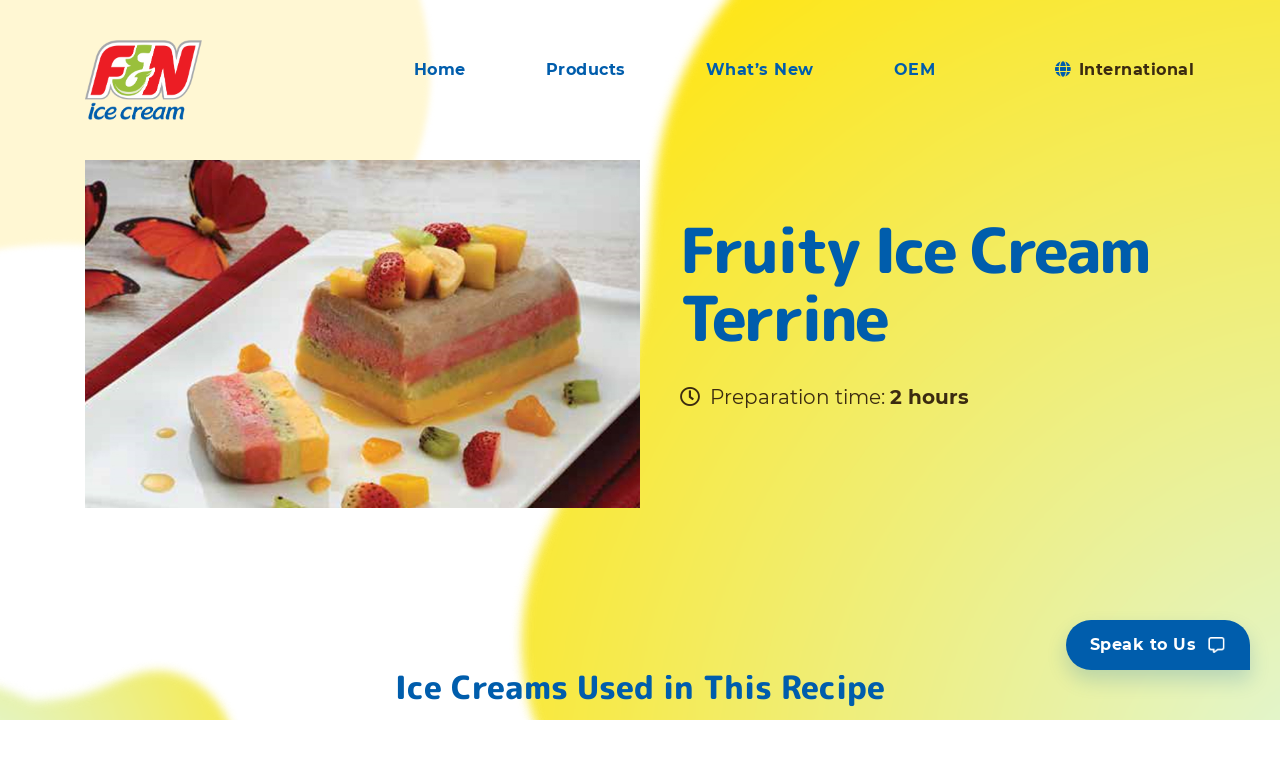

--- FILE ---
content_type: text/html; charset=UTF-8
request_url: https://fnncreameries.com/recipe/fruity-ice-cream-terrine/
body_size: 13655
content:
<!doctype html>
<html lang="en-US">

<head>
    <meta charset="UTF-8">
<script type="text/javascript">
/* <![CDATA[ */
var gform;gform||(document.addEventListener("gform_main_scripts_loaded",function(){gform.scriptsLoaded=!0}),document.addEventListener("gform/theme/scripts_loaded",function(){gform.themeScriptsLoaded=!0}),window.addEventListener("DOMContentLoaded",function(){gform.domLoaded=!0}),gform={domLoaded:!1,scriptsLoaded:!1,themeScriptsLoaded:!1,isFormEditor:()=>"function"==typeof InitializeEditor,callIfLoaded:function(o){return!(!gform.domLoaded||!gform.scriptsLoaded||!gform.themeScriptsLoaded&&!gform.isFormEditor()||(gform.isFormEditor()&&console.warn("The use of gform.initializeOnLoaded() is deprecated in the form editor context and will be removed in Gravity Forms 3.1."),o(),0))},initializeOnLoaded:function(o){gform.callIfLoaded(o)||(document.addEventListener("gform_main_scripts_loaded",()=>{gform.scriptsLoaded=!0,gform.callIfLoaded(o)}),document.addEventListener("gform/theme/scripts_loaded",()=>{gform.themeScriptsLoaded=!0,gform.callIfLoaded(o)}),window.addEventListener("DOMContentLoaded",()=>{gform.domLoaded=!0,gform.callIfLoaded(o)}))},hooks:{action:{},filter:{}},addAction:function(o,r,e,t){gform.addHook("action",o,r,e,t)},addFilter:function(o,r,e,t){gform.addHook("filter",o,r,e,t)},doAction:function(o){gform.doHook("action",o,arguments)},applyFilters:function(o){return gform.doHook("filter",o,arguments)},removeAction:function(o,r){gform.removeHook("action",o,r)},removeFilter:function(o,r,e){gform.removeHook("filter",o,r,e)},addHook:function(o,r,e,t,n){null==gform.hooks[o][r]&&(gform.hooks[o][r]=[]);var d=gform.hooks[o][r];null==n&&(n=r+"_"+d.length),gform.hooks[o][r].push({tag:n,callable:e,priority:t=null==t?10:t})},doHook:function(r,o,e){var t;if(e=Array.prototype.slice.call(e,1),null!=gform.hooks[r][o]&&((o=gform.hooks[r][o]).sort(function(o,r){return o.priority-r.priority}),o.forEach(function(o){"function"!=typeof(t=o.callable)&&(t=window[t]),"action"==r?t.apply(null,e):e[0]=t.apply(null,e)})),"filter"==r)return e[0]},removeHook:function(o,r,t,n){var e;null!=gform.hooks[o][r]&&(e=(e=gform.hooks[o][r]).filter(function(o,r,e){return!!(null!=n&&n!=o.tag||null!=t&&t!=o.priority)}),gform.hooks[o][r]=e)}});
/* ]]> */
</script>

    <meta name="viewport" content="width=device-width, initial-scale=1">
    <link rel="profile" href="https://gmpg.org/xfn/11">
    <link rel="shortcut icon" type="image/png" href="favicon.png"/>
    <link rel="shortcut icon" type="image/png" href="favicon.png"/>
    <title>FNNCREAMERIES | International</title>
<meta name='robots' content='index, follow, max-image-preview:large, max-snippet:-1, max-video-preview:-1' />

	<!-- This site is optimized with the Yoast SEO plugin v23.5 - https://yoast.com/wordpress/plugins/seo/ -->
	<title>Fruity Ice Cream Terrine - FNNCREAMERIES</title>
	<link rel="canonical" href="https://fnncreameries.com/recipe/fruity-ice-cream-terrine/" />
	<meta property="og:locale" content="en_US" />
	<meta property="og:type" content="article" />
	<meta property="og:title" content="Fruity Ice Cream Terrine - FNNCREAMERIES" />
	<meta property="og:url" content="https://fnncreameries.com/recipe/fruity-ice-cream-terrine/" />
	<meta property="og:site_name" content="FNNCREAMERIES" />
	<meta property="article:modified_time" content="2020-02-24T02:57:05+00:00" />
	<meta property="og:image" content="https://fnncreameries.com/wp-content/uploads/2019/12/food-6.png" />
	<meta property="og:image:width" content="781" />
	<meta property="og:image:height" content="604" />
	<meta property="og:image:type" content="image/png" />
	<meta name="twitter:card" content="summary_large_image" />
	<script type="application/ld+json" class="yoast-schema-graph">{"@context":"https://schema.org","@graph":[{"@type":"WebPage","@id":"https://fnncreameries.com/recipe/fruity-ice-cream-terrine/","url":"https://fnncreameries.com/recipe/fruity-ice-cream-terrine/","name":"Fruity Ice Cream Terrine - FNNCREAMERIES","isPartOf":{"@id":"https://fnncreameries.com/#website"},"primaryImageOfPage":{"@id":"https://fnncreameries.com/recipe/fruity-ice-cream-terrine/#primaryimage"},"image":{"@id":"https://fnncreameries.com/recipe/fruity-ice-cream-terrine/#primaryimage"},"thumbnailUrl":"https://fnncreameries.com/wp-content/uploads/2019/12/food-6.png","datePublished":"2019-12-05T05:39:51+00:00","dateModified":"2020-02-24T02:57:05+00:00","breadcrumb":{"@id":"https://fnncreameries.com/recipe/fruity-ice-cream-terrine/#breadcrumb"},"inLanguage":"en-US","potentialAction":[{"@type":"ReadAction","target":["https://fnncreameries.com/recipe/fruity-ice-cream-terrine/"]}]},{"@type":"ImageObject","inLanguage":"en-US","@id":"https://fnncreameries.com/recipe/fruity-ice-cream-terrine/#primaryimage","url":"https://fnncreameries.com/wp-content/uploads/2019/12/food-6.png","contentUrl":"https://fnncreameries.com/wp-content/uploads/2019/12/food-6.png","width":781,"height":604},{"@type":"BreadcrumbList","@id":"https://fnncreameries.com/recipe/fruity-ice-cream-terrine/#breadcrumb","itemListElement":[{"@type":"ListItem","position":1,"name":"Home","item":"https://fnncreameries.com/"},{"@type":"ListItem","position":2,"name":"Fruity Ice Cream Terrine"}]},{"@type":"WebSite","@id":"https://fnncreameries.com/#website","url":"https://fnncreameries.com/","name":"FNNCREAMERIES","description":"International","publisher":{"@id":"https://fnncreameries.com/#organization"},"potentialAction":[{"@type":"SearchAction","target":{"@type":"EntryPoint","urlTemplate":"https://fnncreameries.com/?s={search_term_string}"},"query-input":{"@type":"PropertyValueSpecification","valueRequired":true,"valueName":"search_term_string"}}],"inLanguage":"en-US"},{"@type":"Organization","@id":"https://fnncreameries.com/#organization","name":"FNNCREAMERIES","url":"https://fnncreameries.com/","logo":{"@type":"ImageObject","inLanguage":"en-US","@id":"https://fnncreameries.com/#/schema/logo/image/","url":"https://www.fnncreameries.com/wp-content/uploads/2020/02/logo-footer-e1582777323799.png","contentUrl":"https://www.fnncreameries.com/wp-content/uploads/2020/02/logo-footer-e1582777323799.png","width":117,"height":80,"caption":"FNNCREAMERIES"},"image":{"@id":"https://fnncreameries.com/#/schema/logo/image/"}}]}</script>
	<!-- / Yoast SEO plugin. -->


<link rel='dns-prefetch' href='//unpkg.com' />
<link rel='dns-prefetch' href='//cdn.jsdelivr.net' />
<link rel='dns-prefetch' href='//cdnjs.cloudflare.com' />
<link rel="alternate" type="application/rss+xml" title="FNNCREAMERIES &raquo; Feed" href="https://fnncreameries.com/feed/" />
<link rel="alternate" type="application/rss+xml" title="FNNCREAMERIES &raquo; Comments Feed" href="https://fnncreameries.com/comments/feed/" />
<script type="text/javascript">
/* <![CDATA[ */
window._wpemojiSettings = {"baseUrl":"https:\/\/s.w.org\/images\/core\/emoji\/15.0.3\/72x72\/","ext":".png","svgUrl":"https:\/\/s.w.org\/images\/core\/emoji\/15.0.3\/svg\/","svgExt":".svg","source":{"concatemoji":"https:\/\/fnncreameries.com\/wp-includes\/js\/wp-emoji-release.min.js"}};
/*! This file is auto-generated */
!function(i,n){var o,s,e;function c(e){try{var t={supportTests:e,timestamp:(new Date).valueOf()};sessionStorage.setItem(o,JSON.stringify(t))}catch(e){}}function p(e,t,n){e.clearRect(0,0,e.canvas.width,e.canvas.height),e.fillText(t,0,0);var t=new Uint32Array(e.getImageData(0,0,e.canvas.width,e.canvas.height).data),r=(e.clearRect(0,0,e.canvas.width,e.canvas.height),e.fillText(n,0,0),new Uint32Array(e.getImageData(0,0,e.canvas.width,e.canvas.height).data));return t.every(function(e,t){return e===r[t]})}function u(e,t,n){switch(t){case"flag":return n(e,"\ud83c\udff3\ufe0f\u200d\u26a7\ufe0f","\ud83c\udff3\ufe0f\u200b\u26a7\ufe0f")?!1:!n(e,"\ud83c\uddfa\ud83c\uddf3","\ud83c\uddfa\u200b\ud83c\uddf3")&&!n(e,"\ud83c\udff4\udb40\udc67\udb40\udc62\udb40\udc65\udb40\udc6e\udb40\udc67\udb40\udc7f","\ud83c\udff4\u200b\udb40\udc67\u200b\udb40\udc62\u200b\udb40\udc65\u200b\udb40\udc6e\u200b\udb40\udc67\u200b\udb40\udc7f");case"emoji":return!n(e,"\ud83d\udc26\u200d\u2b1b","\ud83d\udc26\u200b\u2b1b")}return!1}function f(e,t,n){var r="undefined"!=typeof WorkerGlobalScope&&self instanceof WorkerGlobalScope?new OffscreenCanvas(300,150):i.createElement("canvas"),a=r.getContext("2d",{willReadFrequently:!0}),o=(a.textBaseline="top",a.font="600 32px Arial",{});return e.forEach(function(e){o[e]=t(a,e,n)}),o}function t(e){var t=i.createElement("script");t.src=e,t.defer=!0,i.head.appendChild(t)}"undefined"!=typeof Promise&&(o="wpEmojiSettingsSupports",s=["flag","emoji"],n.supports={everything:!0,everythingExceptFlag:!0},e=new Promise(function(e){i.addEventListener("DOMContentLoaded",e,{once:!0})}),new Promise(function(t){var n=function(){try{var e=JSON.parse(sessionStorage.getItem(o));if("object"==typeof e&&"number"==typeof e.timestamp&&(new Date).valueOf()<e.timestamp+604800&&"object"==typeof e.supportTests)return e.supportTests}catch(e){}return null}();if(!n){if("undefined"!=typeof Worker&&"undefined"!=typeof OffscreenCanvas&&"undefined"!=typeof URL&&URL.createObjectURL&&"undefined"!=typeof Blob)try{var e="postMessage("+f.toString()+"("+[JSON.stringify(s),u.toString(),p.toString()].join(",")+"));",r=new Blob([e],{type:"text/javascript"}),a=new Worker(URL.createObjectURL(r),{name:"wpTestEmojiSupports"});return void(a.onmessage=function(e){c(n=e.data),a.terminate(),t(n)})}catch(e){}c(n=f(s,u,p))}t(n)}).then(function(e){for(var t in e)n.supports[t]=e[t],n.supports.everything=n.supports.everything&&n.supports[t],"flag"!==t&&(n.supports.everythingExceptFlag=n.supports.everythingExceptFlag&&n.supports[t]);n.supports.everythingExceptFlag=n.supports.everythingExceptFlag&&!n.supports.flag,n.DOMReady=!1,n.readyCallback=function(){n.DOMReady=!0}}).then(function(){return e}).then(function(){var e;n.supports.everything||(n.readyCallback(),(e=n.source||{}).concatemoji?t(e.concatemoji):e.wpemoji&&e.twemoji&&(t(e.twemoji),t(e.wpemoji)))}))}((window,document),window._wpemojiSettings);
/* ]]> */
</script>
<style id='wp-emoji-styles-inline-css' type='text/css'>

	img.wp-smiley, img.emoji {
		display: inline !important;
		border: none !important;
		box-shadow: none !important;
		height: 1em !important;
		width: 1em !important;
		margin: 0 0.07em !important;
		vertical-align: -0.1em !important;
		background: none !important;
		padding: 0 !important;
	}
</style>
<link rel='stylesheet' id='wp-block-library-css' href='https://fnncreameries.com/wp-includes/css/dist/block-library/style.min.css' type='text/css' media='all' />
<style id='classic-theme-styles-inline-css' type='text/css'>
/*! This file is auto-generated */
.wp-block-button__link{color:#fff;background-color:#32373c;border-radius:9999px;box-shadow:none;text-decoration:none;padding:calc(.667em + 2px) calc(1.333em + 2px);font-size:1.125em}.wp-block-file__button{background:#32373c;color:#fff;text-decoration:none}
</style>
<style id='global-styles-inline-css' type='text/css'>
:root{--wp--preset--aspect-ratio--square: 1;--wp--preset--aspect-ratio--4-3: 4/3;--wp--preset--aspect-ratio--3-4: 3/4;--wp--preset--aspect-ratio--3-2: 3/2;--wp--preset--aspect-ratio--2-3: 2/3;--wp--preset--aspect-ratio--16-9: 16/9;--wp--preset--aspect-ratio--9-16: 9/16;--wp--preset--color--black: #000000;--wp--preset--color--cyan-bluish-gray: #abb8c3;--wp--preset--color--white: #ffffff;--wp--preset--color--pale-pink: #f78da7;--wp--preset--color--vivid-red: #cf2e2e;--wp--preset--color--luminous-vivid-orange: #ff6900;--wp--preset--color--luminous-vivid-amber: #fcb900;--wp--preset--color--light-green-cyan: #7bdcb5;--wp--preset--color--vivid-green-cyan: #00d084;--wp--preset--color--pale-cyan-blue: #8ed1fc;--wp--preset--color--vivid-cyan-blue: #0693e3;--wp--preset--color--vivid-purple: #9b51e0;--wp--preset--gradient--vivid-cyan-blue-to-vivid-purple: linear-gradient(135deg,rgba(6,147,227,1) 0%,rgb(155,81,224) 100%);--wp--preset--gradient--light-green-cyan-to-vivid-green-cyan: linear-gradient(135deg,rgb(122,220,180) 0%,rgb(0,208,130) 100%);--wp--preset--gradient--luminous-vivid-amber-to-luminous-vivid-orange: linear-gradient(135deg,rgba(252,185,0,1) 0%,rgba(255,105,0,1) 100%);--wp--preset--gradient--luminous-vivid-orange-to-vivid-red: linear-gradient(135deg,rgba(255,105,0,1) 0%,rgb(207,46,46) 100%);--wp--preset--gradient--very-light-gray-to-cyan-bluish-gray: linear-gradient(135deg,rgb(238,238,238) 0%,rgb(169,184,195) 100%);--wp--preset--gradient--cool-to-warm-spectrum: linear-gradient(135deg,rgb(74,234,220) 0%,rgb(151,120,209) 20%,rgb(207,42,186) 40%,rgb(238,44,130) 60%,rgb(251,105,98) 80%,rgb(254,248,76) 100%);--wp--preset--gradient--blush-light-purple: linear-gradient(135deg,rgb(255,206,236) 0%,rgb(152,150,240) 100%);--wp--preset--gradient--blush-bordeaux: linear-gradient(135deg,rgb(254,205,165) 0%,rgb(254,45,45) 50%,rgb(107,0,62) 100%);--wp--preset--gradient--luminous-dusk: linear-gradient(135deg,rgb(255,203,112) 0%,rgb(199,81,192) 50%,rgb(65,88,208) 100%);--wp--preset--gradient--pale-ocean: linear-gradient(135deg,rgb(255,245,203) 0%,rgb(182,227,212) 50%,rgb(51,167,181) 100%);--wp--preset--gradient--electric-grass: linear-gradient(135deg,rgb(202,248,128) 0%,rgb(113,206,126) 100%);--wp--preset--gradient--midnight: linear-gradient(135deg,rgb(2,3,129) 0%,rgb(40,116,252) 100%);--wp--preset--font-size--small: 13px;--wp--preset--font-size--medium: 20px;--wp--preset--font-size--large: 36px;--wp--preset--font-size--x-large: 42px;--wp--preset--spacing--20: 0.44rem;--wp--preset--spacing--30: 0.67rem;--wp--preset--spacing--40: 1rem;--wp--preset--spacing--50: 1.5rem;--wp--preset--spacing--60: 2.25rem;--wp--preset--spacing--70: 3.38rem;--wp--preset--spacing--80: 5.06rem;--wp--preset--shadow--natural: 6px 6px 9px rgba(0, 0, 0, 0.2);--wp--preset--shadow--deep: 12px 12px 50px rgba(0, 0, 0, 0.4);--wp--preset--shadow--sharp: 6px 6px 0px rgba(0, 0, 0, 0.2);--wp--preset--shadow--outlined: 6px 6px 0px -3px rgba(255, 255, 255, 1), 6px 6px rgba(0, 0, 0, 1);--wp--preset--shadow--crisp: 6px 6px 0px rgba(0, 0, 0, 1);}:where(.is-layout-flex){gap: 0.5em;}:where(.is-layout-grid){gap: 0.5em;}body .is-layout-flex{display: flex;}.is-layout-flex{flex-wrap: wrap;align-items: center;}.is-layout-flex > :is(*, div){margin: 0;}body .is-layout-grid{display: grid;}.is-layout-grid > :is(*, div){margin: 0;}:where(.wp-block-columns.is-layout-flex){gap: 2em;}:where(.wp-block-columns.is-layout-grid){gap: 2em;}:where(.wp-block-post-template.is-layout-flex){gap: 1.25em;}:where(.wp-block-post-template.is-layout-grid){gap: 1.25em;}.has-black-color{color: var(--wp--preset--color--black) !important;}.has-cyan-bluish-gray-color{color: var(--wp--preset--color--cyan-bluish-gray) !important;}.has-white-color{color: var(--wp--preset--color--white) !important;}.has-pale-pink-color{color: var(--wp--preset--color--pale-pink) !important;}.has-vivid-red-color{color: var(--wp--preset--color--vivid-red) !important;}.has-luminous-vivid-orange-color{color: var(--wp--preset--color--luminous-vivid-orange) !important;}.has-luminous-vivid-amber-color{color: var(--wp--preset--color--luminous-vivid-amber) !important;}.has-light-green-cyan-color{color: var(--wp--preset--color--light-green-cyan) !important;}.has-vivid-green-cyan-color{color: var(--wp--preset--color--vivid-green-cyan) !important;}.has-pale-cyan-blue-color{color: var(--wp--preset--color--pale-cyan-blue) !important;}.has-vivid-cyan-blue-color{color: var(--wp--preset--color--vivid-cyan-blue) !important;}.has-vivid-purple-color{color: var(--wp--preset--color--vivid-purple) !important;}.has-black-background-color{background-color: var(--wp--preset--color--black) !important;}.has-cyan-bluish-gray-background-color{background-color: var(--wp--preset--color--cyan-bluish-gray) !important;}.has-white-background-color{background-color: var(--wp--preset--color--white) !important;}.has-pale-pink-background-color{background-color: var(--wp--preset--color--pale-pink) !important;}.has-vivid-red-background-color{background-color: var(--wp--preset--color--vivid-red) !important;}.has-luminous-vivid-orange-background-color{background-color: var(--wp--preset--color--luminous-vivid-orange) !important;}.has-luminous-vivid-amber-background-color{background-color: var(--wp--preset--color--luminous-vivid-amber) !important;}.has-light-green-cyan-background-color{background-color: var(--wp--preset--color--light-green-cyan) !important;}.has-vivid-green-cyan-background-color{background-color: var(--wp--preset--color--vivid-green-cyan) !important;}.has-pale-cyan-blue-background-color{background-color: var(--wp--preset--color--pale-cyan-blue) !important;}.has-vivid-cyan-blue-background-color{background-color: var(--wp--preset--color--vivid-cyan-blue) !important;}.has-vivid-purple-background-color{background-color: var(--wp--preset--color--vivid-purple) !important;}.has-black-border-color{border-color: var(--wp--preset--color--black) !important;}.has-cyan-bluish-gray-border-color{border-color: var(--wp--preset--color--cyan-bluish-gray) !important;}.has-white-border-color{border-color: var(--wp--preset--color--white) !important;}.has-pale-pink-border-color{border-color: var(--wp--preset--color--pale-pink) !important;}.has-vivid-red-border-color{border-color: var(--wp--preset--color--vivid-red) !important;}.has-luminous-vivid-orange-border-color{border-color: var(--wp--preset--color--luminous-vivid-orange) !important;}.has-luminous-vivid-amber-border-color{border-color: var(--wp--preset--color--luminous-vivid-amber) !important;}.has-light-green-cyan-border-color{border-color: var(--wp--preset--color--light-green-cyan) !important;}.has-vivid-green-cyan-border-color{border-color: var(--wp--preset--color--vivid-green-cyan) !important;}.has-pale-cyan-blue-border-color{border-color: var(--wp--preset--color--pale-cyan-blue) !important;}.has-vivid-cyan-blue-border-color{border-color: var(--wp--preset--color--vivid-cyan-blue) !important;}.has-vivid-purple-border-color{border-color: var(--wp--preset--color--vivid-purple) !important;}.has-vivid-cyan-blue-to-vivid-purple-gradient-background{background: var(--wp--preset--gradient--vivid-cyan-blue-to-vivid-purple) !important;}.has-light-green-cyan-to-vivid-green-cyan-gradient-background{background: var(--wp--preset--gradient--light-green-cyan-to-vivid-green-cyan) !important;}.has-luminous-vivid-amber-to-luminous-vivid-orange-gradient-background{background: var(--wp--preset--gradient--luminous-vivid-amber-to-luminous-vivid-orange) !important;}.has-luminous-vivid-orange-to-vivid-red-gradient-background{background: var(--wp--preset--gradient--luminous-vivid-orange-to-vivid-red) !important;}.has-very-light-gray-to-cyan-bluish-gray-gradient-background{background: var(--wp--preset--gradient--very-light-gray-to-cyan-bluish-gray) !important;}.has-cool-to-warm-spectrum-gradient-background{background: var(--wp--preset--gradient--cool-to-warm-spectrum) !important;}.has-blush-light-purple-gradient-background{background: var(--wp--preset--gradient--blush-light-purple) !important;}.has-blush-bordeaux-gradient-background{background: var(--wp--preset--gradient--blush-bordeaux) !important;}.has-luminous-dusk-gradient-background{background: var(--wp--preset--gradient--luminous-dusk) !important;}.has-pale-ocean-gradient-background{background: var(--wp--preset--gradient--pale-ocean) !important;}.has-electric-grass-gradient-background{background: var(--wp--preset--gradient--electric-grass) !important;}.has-midnight-gradient-background{background: var(--wp--preset--gradient--midnight) !important;}.has-small-font-size{font-size: var(--wp--preset--font-size--small) !important;}.has-medium-font-size{font-size: var(--wp--preset--font-size--medium) !important;}.has-large-font-size{font-size: var(--wp--preset--font-size--large) !important;}.has-x-large-font-size{font-size: var(--wp--preset--font-size--x-large) !important;}
:where(.wp-block-post-template.is-layout-flex){gap: 1.25em;}:where(.wp-block-post-template.is-layout-grid){gap: 1.25em;}
:where(.wp-block-columns.is-layout-flex){gap: 2em;}:where(.wp-block-columns.is-layout-grid){gap: 2em;}
:root :where(.wp-block-pullquote){font-size: 1.5em;line-height: 1.6;}
</style>
<link rel='stylesheet' id='contact-form-7-css' href='https://fnncreameries.com/wp-content/plugins/contact-form-7/includes/css/styles.css' type='text/css' media='all' />
<link rel='stylesheet' id='custom-style-css-css' href='https://fnncreameries.com/wp-content/themes/fnnscreamies-wp/includes/css/style.css' type='text/css' media='' />
<link rel='stylesheet' id='custom-all-css-css' href='https://fnncreameries.com/wp-content/themes/fnnscreamies-wp/includes/vendor/fontawesome-free/css/all.min.css' type='text/css' media='' />
<link rel='stylesheet' id='custom-css-flexmasonry-css' href='https://unpkg.com/flexmasonry/dist/flexmasonry.css' type='text/css' media='' />
<link rel='stylesheet' id='custom-css-slick-carousel-css' href='//cdn.jsdelivr.net/npm/slick-carousel@1.8.1/slick/slick.css' type='text/css' media='' />
<link rel='stylesheet' id='custom-select2-css-css' href='//cdnjs.cloudflare.com/ajax/libs/select2/4.0.6-rc.0/css/select2.min.css' type='text/css' media='' />
<link rel='stylesheet' id='custom-style-2.1-css-css' href='https://fnncreameries.com/wp-content/themes/fnnscreamies-wp/includes/css/custom-style2.1.css' type='text/css' media='' />
<script type="text/javascript" src="https://fnncreameries.com/wp-includes/js/jquery/jquery.min.js" id="jquery-core-js"></script>
<script type="text/javascript" src="https://fnncreameries.com/wp-includes/js/jquery/jquery-migrate.min.js" id="jquery-migrate-js"></script>
<script type="text/javascript" id="custom_loadmore-js-extra">
/* <![CDATA[ */
var loadmore_params = {"ajaxurl":"https:\/\/fnncreameries.com\/wp-admin\/admin-ajax.php"};
/* ]]> */
</script>
<script type="text/javascript" src="https://fnncreameries.com/wp-content/themes/fnnscreamies-wp/includes/js/loadmore.js" id="custom_loadmore-js"></script>
<script type="text/javascript" id="whp1318front.js8397-js-extra">
/* <![CDATA[ */
var whp_local_data = {"add_url":"http:\/\/fnncreameries.com\/wp-admin\/post-new.php?post_type=event","ajaxurl":"https:\/\/fnncreameries.com\/wp-admin\/admin-ajax.php"};
/* ]]> */
</script>
<script type="text/javascript" src="https://fnncreameries.com/wp-content/plugins/wp-security-hardening/modules/js/front.js" id="whp1318front.js8397-js"></script>
<link rel="https://api.w.org/" href="https://fnncreameries.com/wp-json/" /><link rel="alternate" title="JSON" type="application/json" href="https://fnncreameries.com/wp-json/wp/v2/recipe/540" /><link rel="EditURI" type="application/rsd+xml" title="RSD" href="https://fnncreameries.com/xmlrpc.php?rsd" />

<link rel='shortlink' href='https://fnncreameries.com/?p=540' />
<link rel="alternate" title="oEmbed (JSON)" type="application/json+oembed" href="https://fnncreameries.com/wp-json/oembed/1.0/embed?url=https%3A%2F%2Ffnncreameries.com%2Frecipe%2Ffruity-ice-cream-terrine%2F" />
<link rel="alternate" title="oEmbed (XML)" type="text/xml+oembed" href="https://fnncreameries.com/wp-json/oembed/1.0/embed?url=https%3A%2F%2Ffnncreameries.com%2Frecipe%2Ffruity-ice-cream-terrine%2F&#038;format=xml" />
<style type="text/css">.recentcomments a{display:inline !important;padding:0 !important;margin:0 !important;}</style>		<style type="text/css" id="wp-custom-css">
			.page-template-template-whats-new .content img {
    height: auto;
    margin-bottom: 10px;
}
.page-template-template-whats-new .content b {
    font-family: mb;
}

.page-template-template-whats-new .content > ol {
    padding-inline-start: 0;
    list-style-position: inside;
}

.page-template-template-whats-new .content ol li {
    line-height: 25px;
}

.page-template-template-whats-new .content > ol > li:not(:first-child) {
    margin-top: 8px;
}

.page-template-template-whats-new .content table {
    border: 1px solid #000;
    /* width: 100%; */
    margin: 20px auto;
}

.page-template-template-whats-new .content table th {
    text-align: center;
    border: 1px solid #000;
    background-color: #000;
    color: #fff;
    font-family: mb;
    padding: 3px 15px;
}

.page-template-template-whats-new .content table td {
    border: 1px solid #000;
    padding: 3px 15px;
}

@media only screen and (max-width: 1366px) {
	.whats-new .news-thumbnail img 	{
		height: 100%;
		object-position: top;
	}
}		</style>
		</head>


<body class="recipe-template-default single single-recipe postid-540 recipe-detail" data-country="international">
<div id="page" class="site">
    <!-- <a class="skip-link screen-reader-text" href="#content">Skip to content</a> -->

    <header>
        <div class="container">
            <div class="header-wrapper">
                <div class="right menu-mobile show-sp">
                    <div class="hamburger-menu">
                        <div class="line top"></div>
                        <div class="line-text">Menu</div>
                        <div class="line bottom"></div>
                    </div>
                    <div class="nav-header">
                        <a href="https://fnncreameries.com/" class=" menu-item menu-item-type-post_type menu-item-object-page menu-item-home" >Home</a></li>
<a href="https://fnncreameries.com/products/" class=" menu-item menu-item-type-post_type menu-item-object-page" >Products</a></li>
<a href="https://fnncreameries.com/whats-new/" class=" menu-item menu-item-type-post_type menu-item-object-page" >What's New</a></li>
<a href="https://fnncreameries.com/oem/" class=" menu-item menu-item-type-post_type menu-item-object-page" >OEM</a></li>
                        <div class="nav-header-child">
                            <a href="https://fnncreameries.com/recipes/" class=" menu-item menu-item-type-post_type menu-item-object-page" >Recipes</a></li>
<a href="https://fnncreameries.com/hosting-an-event/" class=" menu-item menu-item-type-post_type menu-item-object-page" >Hosting an Event?</a></li>
<a href="https://fnncreameries.com/about-us/" class=" menu-item menu-item-type-post_type menu-item-object-page" >About Us</a></li>
<a href="https://fnncreameries.com/contact-us/" class=" menu-item menu-item-type-post_type menu-item-object-page" >Contact Us</a></li>
                        </div>
                        
		<ul class="country select-country menu">
			<li class="menu-item">
				<a href="#" class="current-country"><i class="fas fa-globe"></i><span class="name">International</a>
				<ul class="sub-menu">
				<li class="menu-item"><a href="https://fnncreameries.com" data-country="singapore" >Singapore</a></li>
			
				<li class="menu-item"><a href="https://fnncreameries.com" data-country="malaysia" >Malaysia</a></li>
			
				<li class="menu-item"><a href="https://fnncreameries.com" data-country="international" >International</a></li>
			</ul>
			</li>
		</ul>
		                    </div>

                </div>
                <div class="left"><a href="https://fnncreameries.com"><img
                                src="https://fnncreameries.com/wp-content/uploads/2019/11/logo.png"
                                alt="FNNCREAMERIES"></a></div>
                <div class="right">
                    <div class="nav-header nav-1">
                        <ul id="menu-primary-1" class="menu"><li id="menu-item-250" class="menu-item menu-item-type-post_type menu-item-object-page menu-item-home menu-item-250"><a href="https://fnncreameries.com/">Home</a></li>
<li id="menu-item-60" class="menu-item menu-item-type-post_type menu-item-object-page menu-item-60"><a href="https://fnncreameries.com/products/">Products</a></li>
<li id="menu-item-58" class="menu-item menu-item-type-post_type menu-item-object-page menu-item-58"><a href="https://fnncreameries.com/whats-new/">What&#8217;s New</a></li>
<li id="menu-item-57" class="menu-item menu-item-type-post_type menu-item-object-page menu-item-57"><a href="https://fnncreameries.com/oem/">OEM</a></li>
</ul>                    </div>
                    <div class="nav-header nav-1">
                        
		<ul class="country select-country menu">
			<li class="menu-item">
				<a href="#" class="current-country"><i class="fas fa-globe"></i><span class="name">International</a>
				<ul class="sub-menu">
				<li class="menu-item"><a href="https://fnncreameries.com" data-country="singapore" >Singapore</a></li>
			
				<li class="menu-item"><a href="https://fnncreameries.com" data-country="malaysia" >Malaysia</a></li>
			
				<li class="menu-item"><a href="https://fnncreameries.com" data-country="international" >International</a></li>
			</ul>
			</li>
		</ul>
		                    </div>
                </div>
                <div class="speak-to-us-mb show-sp">
                    <button class="btn btn-chat btn-blue open-popup"><img src="https://fnncreameries.com/wp-content/themes/fnnscreamies-wp/includes/img/global/chat.png"
                                                                          alt="">
                        <div class="show-text dp-none">Speak to Us</div>
                        <img class="img-show dp-none" src="https://fnncreameries.com/wp-content/themes/fnnscreamies-wp/includes/img/global/next-white.png" alt="">
                    </button>
                </div>
            </div>
        </div>
    </header>
    <div class="speak-to-us open-popup">
        <button class="btn btn-blue">Speak to Us<img src="https://fnncreameries.com/wp-content/themes/fnnscreamies-wp/includes/img/global/chat.png" alt=""></button>
    </div>
    <img class="mask-1" src="https://fnncreameries.com/wp-content/themes/fnnscreamies-wp/includes/img/recipe-detail/mask1.png" alt="background"><img class="mask-2" src="https://fnncreameries.com/wp-content/themes/fnnscreamies-wp/includes/img/recipe-detail/mask2.png" alt="background"><img class="mask-3" src="https://fnncreameries.com/wp-content/themes/fnnscreamies-wp/includes/img/recipe-detail/mask3.png" alt="background"><img class="mask-4" src="https://fnncreameries.com/wp-content/themes/fnnscreamies-wp/includes/img/recipe-detail/mask4.png" alt="background"><img class="mask-5" src="https://fnncreameries.com/wp-content/themes/fnnscreamies-wp/includes/img/recipe-detail/mask5.png" alt="background">
<img class="mask-2 show-sp" src="https://fnncreameries.com/wp-content/themes/fnnscreamies-wp/includes/img/banner/homepage/mask2-mb.png" alt="mask">
<img class="mask-3 show-sp" src="https://fnncreameries.com/wp-content/themes/fnnscreamies-wp/includes/img/banner/homepage/mask-3-mb.png" alt="mask">
<img class="mask-4 show-sp" src="https://fnncreameries.com/wp-content/themes/fnnscreamies-wp/includes/img/banner/homepage/mask-4.png" alt="mask">    <div id="content" class="site-content">
<div id="primary" class="content-area">

	<section>
	<div class="container-fluid">
		<div class="container">
			<div class="container-wrapper">
				<div class="banner-top-wrapper">
					<div class="banner-top style-1">
						<div class="banner-img"><img src="https://fnncreameries.com/wp-content/uploads/2019/12/ed65cd2d-de55-45a3-9455-03b91db7d1c0.jpg" alt="Fruity Ice Cream Terrine"></div>
						<div class="banner-content">
							<div class="content style-2">
								<h1 class="main-title style-1">Fruity Ice Cream Terrine</h1>
								<p> <i class="far fa-clock"></i>Preparation time: 									<span class="time">2 hours</span>
								</p>
								<span></span>
							</div>
						</div>
					</div>
				</div>
			</div>
		</div>
	</div>
</section>
		<section>
			<div class="container-fluid">
				<div class="container">
					<div class="ice-creams">
						<h3 class="main-title style-3">Ice Creams Used in This Recipe</h3>
						<a class="ice-creams-wrapper" href="#">
							<img src="https://fnncreameries.com/wp-content/uploads/2019/12/ice-cream.png" alt="King's Sweetcorn ">
							<div class="ice-creams-text">
								<p>King's Sweetcorn </p>
								<p>(1L + +Free 200ml)</p>
							</div>
						</a>
					</div>
				</div>
			</div>
		</section>
<section class="pt-0">
	<div class="container-fluid background-banner">
		<div class="container">
			<div class="recipe-wrapper">
									<div class="ingredients">
						<div class="ingredients-wrapper">
							<h2 class="main-title style-3 ingredients-title">Ingredients</h2>
							<div class="ingredients-content">
								
										<div class="ingredients-content_item">
											<h4></h4>
											<p>• 1 cup of mango cubes</p>
<p>• 1 cup of strawberry cubes</p>
<p>• 1 cup of kiwi cubes</p>
<p>• 1 cup of banana cubes</p>
<p>• 4 scoops of King’s Vanilla ice cream for each cup of fruits</p>
<p>• 2 tablespoons of orange juice</p>
<p>• 1 tablespoon of honey</p>

										</div>
																	</div>
						</div>
					</div>
													<div class="preparation">
						<div class="preparation-wrapper">
							<h2 class="main-title style-3 preparation-title">Preparation</h2>
							<div class="preparation-steps">
								
										<div class="preparation-step">
											<div class="oval">1</div>
											<div class="text">
												<p>Freeze all fruits separately.</p>

											</div>
										</div>
										
										<div class="preparation-step">
											<div class="oval">2</div>
											<div class="text">
												<p>Once frozen, blend each cup of fruit cubes with King’s Vanilla ice cream individually.</p>

											</div>
										</div>
										
										<div class="preparation-step">
											<div class="oval">3</div>
											<div class="text">
												<p>For the banana cubes, blend with the King’s Vanilla ice cream and orange juice.</p>

											</div>
										</div>
										
										<div class="preparation-step">
											<div class="oval">4</div>
											<div class="text">
												<p>For the kiwi cubes, blend with the King’s Vanilla ice cream and 1 tablespoon of honey.</p>

											</div>
										</div>
										
										<div class="preparation-step">
											<div class="oval">5</div>
											<div class="text">
												<p>Place parchment paper onto a casserole pan.</p>

											</div>
										</div>
										
										<div class="preparation-step">
											<div class="oval">6</div>
											<div class="text">
												<p>Start with the banana mixture to form the bottom layer, freeze until it is firm.</p>

											</div>
										</div>
										
										<div class="preparation-step">
											<div class="oval">7</div>
											<div class="text">
												<p>For the second layer, pour the strawberry mixture and freeze it again.</p>

											</div>
										</div>
										
										<div class="preparation-step">
											<div class="oval">8</div>
											<div class="text">
												<p>For the next layer, pour the kiwi mixture and freeze it again.</p>

											</div>
										</div>
										
										<div class="preparation-step">
											<div class="oval">9</div>
											<div class="text">
												<p>Lastly, pour mango mixture and freeze until it is firm.</p>

											</div>
										</div>
										
										<div class="preparation-step">
											<div class="oval">10</div>
											<div class="text">
												<p>Before serving, cut into preferred serving size, squeeze some orange juice onto the terrine for a fresh touch, and top with chilled fruits.</p>

											</div>
										</div>
																	</div>
						</div>
					</div>
							</div>
		</div>
	</div>
</section>
</div><!-- #primary -->

<div class="back-to-top-wapper">
	<button class="btn btn-chat btn-blue open-popup show-pc"><img src="https://fnncreameries.com/wp-content/themes/fnnscreamies-wp/includes/img/global/chat.png" alt=""></button>
	<button class="btn back-to-top btn-white"><i class="fas fa-arrow-up"></i></button>
</div><div class="layer-mask">
	<div class="contact-form">
		<div class="contact-form-wrapper">
			<div class="row">
				<div class="col-md-5 col-sm-12">
					<div class="contact-left">
						<h2>How can we</h2>
						<h2 class="text-outlite">Help You?</h2>
					</div>
				</div>
				<div class="col-md-7 col-sm-12">
					<div class="contact-right">
						
                <div class='gf_browser_chrome gform_wrapper gform_legacy_markup_wrapper gform-theme--no-framework' data-form-theme='legacy' data-form-index='0' id='gform_wrapper_3' ><div id='gf_3' class='gform_anchor' tabindex='-1'></div><form method='post' enctype='multipart/form-data' target='gform_ajax_frame_3' id='gform_3'  action='/recipe/fruity-ice-cream-terrine/#gf_3' data-formid='3' novalidate>
                        <div class='gform-body gform_body'><ul id='gform_fields_3' class='gform_fields top_label form_sublabel_below description_below validation_below'><li id="field_3_1" class="gfield gfield--type-text gfield_contains_required field_sublabel_below gfield--no-description field_description_below field_validation_below gfield_visibility_visible"  ><label class='gfield_label gform-field-label' for='input_3_1'>Name<span class="gfield_required"><span class="gfield_required gfield_required_asterisk">*</span></span></label><div class='ginput_container ginput_container_text'><input name='input_1' id='input_3_1' type='text' value='' class='medium'    placeholder='Name' aria-required="true" aria-invalid="false"   /></div></li><li id="field_3_5" class="gfield gfield--type-email gfield_contains_required field_sublabel_below gfield--no-description field_description_below field_validation_below gfield_visibility_visible"  ><label class='gfield_label gform-field-label' for='input_3_5'>Email<span class="gfield_required"><span class="gfield_required gfield_required_asterisk">*</span></span></label><div class='ginput_container ginput_container_email'>
                            <input name='input_5' id='input_3_5' type='email' value='' class='medium'   placeholder='Email' aria-required="true" aria-invalid="false"  />
                        </div></li><li id="field_3_4" class="gfield gfield--type-select custom-set-value field_sublabel_below gfield--no-description field_description_below field_validation_below gfield_visibility_visible"  ><label class='gfield_label gform-field-label' for='input_3_4'>Country</label><div class='ginput_container ginput_container_select'><select name='input_4' id='input_3_4' class='medium gfield_select'     aria-invalid="false" ><option value='' selected='selected' class='gf_placeholder'>Nature of Inquiry (Choose one)</option><option value='General Enquiries (Singapore)' >General Enquiries (Singapore)</option><option value='General Enquiries (Malaysia)' >General Enquiries (Malaysia)</option><option value='General Enquiries (International)' >General Enquiries (International)</option></select></div></li><li id="field_3_3" class="gfield gfield--type-textarea gfield_contains_required field_sublabel_below gfield--no-description field_description_below field_validation_below gfield_visibility_visible"  ><label class='gfield_label gform-field-label' for='input_3_3'>Content<span class="gfield_required"><span class="gfield_required gfield_required_asterisk">*</span></span></label><div class='ginput_container ginput_container_textarea'><textarea name='input_3' id='input_3_3' class='textarea medium'    placeholder='Your Inquiry' aria-required="true" aria-invalid="false"   rows='10' cols='50'></textarea></div></li></ul></div>
        <div class='gform-footer gform_footer top_label'> <input type='submit' id='gform_submit_button_3' class='gform_button button' onclick='gform.submission.handleButtonClick(this);' data-submission-type='submit' value='Submit'  /> <input type='hidden' name='gform_ajax' value='form_id=3&amp;title=&amp;description=&amp;tabindex=0&amp;theme=legacy&amp;styles=[]&amp;hash=16acfe585df6b832e5ce5545a2cfca3f' />
            <input type='hidden' class='gform_hidden' name='gform_submission_method' data-js='gform_submission_method_3' value='iframe' />
            <input type='hidden' class='gform_hidden' name='gform_theme' data-js='gform_theme_3' id='gform_theme_3' value='legacy' />
            <input type='hidden' class='gform_hidden' name='gform_style_settings' data-js='gform_style_settings_3' id='gform_style_settings_3' value='[]' />
            <input type='hidden' class='gform_hidden' name='is_submit_3' value='1' />
            <input type='hidden' class='gform_hidden' name='gform_submit' value='3' />
            
            <input type='hidden' class='gform_hidden' name='gform_currency' data-currency='SGD' value='CT6MykGqfDqdkS3Qfr3Fulu3eJv0xfU1vZmtsIR2CozWlThtxFard3036OksttBG5Z3d8K/jZUD01cWvPcONvcbiL81CJbMVVYhO0YTMNldFOrU=' />
            <input type='hidden' class='gform_hidden' name='gform_unique_id' value='' />
            <input type='hidden' class='gform_hidden' name='state_3' value='WyJbXSIsIjZkOWMxYmZlYjJhODk2MGQ3MWIzNTEyNzlkOGFmNTY4Il0=' />
            <input type='hidden' autocomplete='off' class='gform_hidden' name='gform_target_page_number_3' id='gform_target_page_number_3' value='0' />
            <input type='hidden' autocomplete='off' class='gform_hidden' name='gform_source_page_number_3' id='gform_source_page_number_3' value='1' />
            <input type='hidden' name='gform_field_values' value='' />
            
        </div>
                        </form>
                        </div>
		                <iframe style='display:none;width:0px;height:0px;' src='about:blank' name='gform_ajax_frame_3' id='gform_ajax_frame_3' title='This iframe contains the logic required to handle Ajax powered Gravity Forms.'></iframe>
		                <script type="text/javascript">
/* <![CDATA[ */
 gform.initializeOnLoaded( function() {gformInitSpinner( 3, 'https://fnncreameries.com/wp-content/plugins/gravityforms/images/spinner.svg', true );jQuery('#gform_ajax_frame_3').on('load',function(){var contents = jQuery(this).contents().find('*').html();var is_postback = contents.indexOf('GF_AJAX_POSTBACK') >= 0;if(!is_postback){return;}var form_content = jQuery(this).contents().find('#gform_wrapper_3');var is_confirmation = jQuery(this).contents().find('#gform_confirmation_wrapper_3').length > 0;var is_redirect = contents.indexOf('gformRedirect(){') >= 0;var is_form = form_content.length > 0 && ! is_redirect && ! is_confirmation;var mt = parseInt(jQuery('html').css('margin-top'), 10) + parseInt(jQuery('body').css('margin-top'), 10) + 100;if(is_form){jQuery('#gform_wrapper_3').html(form_content.html());if(form_content.hasClass('gform_validation_error')){jQuery('#gform_wrapper_3').addClass('gform_validation_error');} else {jQuery('#gform_wrapper_3').removeClass('gform_validation_error');}setTimeout( function() { /* delay the scroll by 50 milliseconds to fix a bug in chrome */ jQuery(document).scrollTop(jQuery('#gform_wrapper_3').offset().top - mt); }, 50 );if(window['gformInitDatepicker']) {gformInitDatepicker();}if(window['gformInitPriceFields']) {gformInitPriceFields();}var current_page = jQuery('#gform_source_page_number_3').val();gformInitSpinner( 3, 'https://fnncreameries.com/wp-content/plugins/gravityforms/images/spinner.svg', true );jQuery(document).trigger('gform_page_loaded', [3, current_page]);window['gf_submitting_3'] = false;}else if(!is_redirect){var confirmation_content = jQuery(this).contents().find('.GF_AJAX_POSTBACK').html();if(!confirmation_content){confirmation_content = contents;}jQuery('#gform_wrapper_3').replaceWith(confirmation_content);jQuery(document).scrollTop(jQuery('#gf_3').offset().top - mt);jQuery(document).trigger('gform_confirmation_loaded', [3]);window['gf_submitting_3'] = false;wp.a11y.speak(jQuery('#gform_confirmation_message_3').text());}else{jQuery('#gform_3').append(contents);if(window['gformRedirect']) {gformRedirect();}}jQuery(document).trigger("gform_pre_post_render", [{ formId: "3", currentPage: "current_page", abort: function() { this.preventDefault(); } }]);        if (event && event.defaultPrevented) {                return;        }        const gformWrapperDiv = document.getElementById( "gform_wrapper_3" );        if ( gformWrapperDiv ) {            const visibilitySpan = document.createElement( "span" );            visibilitySpan.id = "gform_visibility_test_3";            gformWrapperDiv.insertAdjacentElement( "afterend", visibilitySpan );        }        const visibilityTestDiv = document.getElementById( "gform_visibility_test_3" );        let postRenderFired = false;        function triggerPostRender() {            if ( postRenderFired ) {                return;            }            postRenderFired = true;            gform.core.triggerPostRenderEvents( 3, current_page );            if ( visibilityTestDiv ) {                visibilityTestDiv.parentNode.removeChild( visibilityTestDiv );            }        }        function debounce( func, wait, immediate ) {            var timeout;            return function() {                var context = this, args = arguments;                var later = function() {                    timeout = null;                    if ( !immediate ) func.apply( context, args );                };                var callNow = immediate && !timeout;                clearTimeout( timeout );                timeout = setTimeout( later, wait );                if ( callNow ) func.apply( context, args );            };        }        const debouncedTriggerPostRender = debounce( function() {            triggerPostRender();        }, 200 );        if ( visibilityTestDiv && visibilityTestDiv.offsetParent === null ) {            const observer = new MutationObserver( ( mutations ) => {                mutations.forEach( ( mutation ) => {                    if ( mutation.type === 'attributes' && visibilityTestDiv.offsetParent !== null ) {                        debouncedTriggerPostRender();                        observer.disconnect();                    }                });            });            observer.observe( document.body, {                attributes: true,                childList: false,                subtree: true,                attributeFilter: [ 'style', 'class' ],            });        } else {            triggerPostRender();        }    } );} ); 
/* ]]> */
</script>
					</div>
				</div>
			</div>
			<div class="contact-bottom">
				<div class="contact-bottom-wrapper">
					<div class="form-captcha">

					</div>
					<div class="button-group">
						<div class="link-green-light close-popup">Cancel</div>
						<button type="submit" class="btn btn-green link-view form-submit btn-submit">Submit</button>
					</div>
				</div>
			</div>
		</div>
	</div>
	<div class="contact-form thank-you dp-none">
		<div class="contact-form-wrapper">
			<h2 class="h2-white"><span class="text-outlite-white">nk</span><span class="text-outlite-white">You!</span><span>Thank</span><span>You!</span><span class="text-outlite-white">Th</span></h2>
			<div class="desc">Lorem ipsum dolor sit amet, conse ctetur adipiscing elit, sed do eiusmod tempor incididunt ut labore.</div>
			<div class="contact-bottom">
				<div class="link-green-light close-popup">Close</div>
			</div>
		</div>
	</div>
</div></div><!-- #content -->
<footer>
    <div class="container">
        <div class="footer-wrapper">
            <div class="row row-1">
                <div class="col-left">
                    <div class="img-logo"><a href="https://fnncreameries.com"><img
                                    src="https://fnncreameries.com/wp-content/uploads/2020/02/logo-footer-e1582777323799.png"
                                    alt="FNNCREAMERIES"></a></div>
                    <div class="contact">
                        <div class="address">
                            
                            <span>F&N Creameries (S) Pte Ltd</span>
                            <span>2 Tuas Link 3, Singapore 639468</span>

                        </div>
                        <a class="phone"
                           href="tel:+6562613133">(+65) 6261 3133</a>
                        <a class="mail" href="/cdn-cgi/l/email-protection#59303a3c3a2b3c3834742a3e193f37373f36363d2a773a3634"><span class="__cf_email__" data-cfemail="c7aea4a2a4b5a2a6aaeab4a087a1a9a9a1a8a8a3b4e9a4a8aa">[email&#160;protected]</span></a>
                    </div>
                </div>
                <div class="col-right">
                    <div class="nav-footer">
                        <a href="https://fnncreameries.com/recipes/">Recipes</a>
<a href="https://fnncreameries.com/hosting-an-event/">Hosting an Event?</a>
<a href="https://fnncreameries.com/about-us/">About Us</a>
<a href="https://fnncreameries.com/contact-us/">Contact Us</a>
                    </div>
                    <div class="follow-us">
                        Follow us<a href="https://www.facebook.com/pg/MagnoliaIceCreamThailand/photos/"><img src="https://fnncreameries.com/wp-content/uploads/2019/11/fb.png" alt=""></a><a href="https://www.instagram.com/magnoliaicecreamth/?hl=en"><img src="https://fnncreameries.com/wp-content/uploads/2019/11/insta.png" alt=""></a>                    </div>
                </div>
            </div>
            <div class="row row-2 row-margin-custom">
                <div class="footer-col-1">
                     <span>© 2026 F&N Creameries (S) Pte Ltd</span>                </div>
                <div class="footer-col-2">
                    <a href="https://fnncreameries.com/terms-of-use/">Terms of Use</a>
<a href="https://fnncreameries.com/privacy-policy/">Privacy Policy</a>
                </div>
                
                        <a class="footer-col-3" href="https://fraserandneave.com/" target="_blank">
                           fraserandneave.com
                        </a>
                                    </div>
        </div>
    </div>
</footer>
</div>
<link rel='stylesheet' id='whp2168tw-bs4.css-css' href='https://fnncreameries.com/wp-content/plugins/wp-security-hardening/modules/inc/assets/css/tw-bs4.css' type='text/css' media='all' />
<link rel='stylesheet' id='whp5121font-awesome.min.css-css' href='https://fnncreameries.com/wp-content/plugins/wp-security-hardening/modules/inc/fa/css/font-awesome.min.css' type='text/css' media='all' />
<link rel='stylesheet' id='whp9094front.css-css' href='https://fnncreameries.com/wp-content/plugins/wp-security-hardening/modules/css/front.css' type='text/css' media='all' />
<link rel='stylesheet' id='gforms_reset_css-css' href='https://fnncreameries.com/wp-content/plugins/gravityforms/legacy/css/formreset.min.css' type='text/css' media='all' />
<link rel='stylesheet' id='gforms_formsmain_css-css' href='https://fnncreameries.com/wp-content/plugins/gravityforms/legacy/css/formsmain.min.css' type='text/css' media='all' />
<link rel='stylesheet' id='gforms_ready_class_css-css' href='https://fnncreameries.com/wp-content/plugins/gravityforms/legacy/css/readyclass.min.css' type='text/css' media='all' />
<link rel='stylesheet' id='gforms_browsers_css-css' href='https://fnncreameries.com/wp-content/plugins/gravityforms/legacy/css/browsers.min.css' type='text/css' media='all' />
<script data-cfasync="false" src="/cdn-cgi/scripts/5c5dd728/cloudflare-static/email-decode.min.js"></script><script type="text/javascript" src="https://fnncreameries.com/wp-includes/js/dist/hooks.min.js" id="wp-hooks-js"></script>
<script type="text/javascript" src="https://fnncreameries.com/wp-includes/js/dist/i18n.min.js" id="wp-i18n-js"></script>
<script type="text/javascript" id="wp-i18n-js-after">
/* <![CDATA[ */
wp.i18n.setLocaleData( { 'text direction\u0004ltr': [ 'ltr' ] } );
/* ]]> */
</script>
<script type="text/javascript" src="https://fnncreameries.com/wp-content/plugins/contact-form-7/includes/swv/js/index.js" id="swv-js"></script>
<script type="text/javascript" id="contact-form-7-js-extra">
/* <![CDATA[ */
var wpcf7 = {"api":{"root":"https:\/\/fnncreameries.com\/wp-json\/","namespace":"contact-form-7\/v1"}};
/* ]]> */
</script>
<script type="text/javascript" src="https://fnncreameries.com/wp-content/plugins/contact-form-7/includes/js/index.js" id="contact-form-7-js"></script>
<script type="text/javascript" src="https://fnncreameries.com/wp-content/themes/fnnscreamies-wp/js/navigation.js" id="fnncreameries-navigation-js"></script>
<script type="text/javascript" src="https://fnncreameries.com/wp-content/themes/fnnscreamies-wp/js/skip-link-focus-fix.js" id="fnncreameries-skip-link-focus-fix-js"></script>
<script type="text/javascript" src="https://fnncreameries.com/wp-content/themes/fnnscreamies-wp/includes/js/detect-lang.js" id="detect-lang-js"></script>
<script type="text/javascript" src="https://fnncreameries.com/wp-content/themes/fnnscreamies-wp/includes/vendor/bootstrap/js/bootstrap.min.js" id="custom-bootstrap-js"></script>
<script type="text/javascript" src="https://unpkg.com/masonry-layout@4/dist/masonry.pkgd.min.js" id="custom-masonry-js"></script>
<script type="text/javascript" src="https://unpkg.com/isotope-layout@3/dist/isotope.pkgd.min.js" id="custom-isotope-js"></script>
<script type="text/javascript" src="//cdn.jsdelivr.net/npm/slick-carousel@1.8.1/slick/slick.min.js" id="slick-carouse-js"></script>
<script type="text/javascript" src="//cdn.jsdelivr.net/npm/select2@4.0.12/dist/js/select2.min.js" id="custom-select2-js-js"></script>
<script type="text/javascript" src="https://fnncreameries.com/wp-content/themes/fnnscreamies-wp/includes/vendor/jquery-cookie/jquery.cookie.js" id="jquery-cookie-js"></script>
<script type="text/javascript" src="https://fnncreameries.com/wp-content/themes/fnnscreamies-wp/includes/js/script2.js" id="custom-script-js"></script>
<script type="text/javascript" src="https://fnncreameries.com/wp-content/themes/fnnscreamies-wp/includes/js/custom-filter-product.js" id="custom-filter-product-js"></script>
<script type="text/javascript" src="https://fnncreameries.com/wp-includes/js/dist/dom-ready.min.js" id="wp-dom-ready-js"></script>
<script type="text/javascript" src="https://fnncreameries.com/wp-includes/js/dist/a11y.min.js" id="wp-a11y-js"></script>
<script type="text/javascript" defer='defer' src="https://fnncreameries.com/wp-content/plugins/gravityforms/js/jquery.json.min.js" id="gform_json-js"></script>
<script type="text/javascript" id="gform_gravityforms-js-extra">
/* <![CDATA[ */
var gform_i18n = {"datepicker":{"days":{"monday":"Mo","tuesday":"Tu","wednesday":"We","thursday":"Th","friday":"Fr","saturday":"Sa","sunday":"Su"},"months":{"january":"January","february":"February","march":"March","april":"April","may":"May","june":"June","july":"July","august":"August","september":"September","october":"October","november":"November","december":"December"},"firstDay":1,"iconText":"Select date"}};
var gf_legacy_multi = [];
var gform_gravityforms = {"strings":{"invalid_file_extension":"This type of file is not allowed. Must be one of the following:","delete_file":"Delete this file","in_progress":"in progress","file_exceeds_limit":"File exceeds size limit","illegal_extension":"This type of file is not allowed.","max_reached":"Maximum number of files reached","unknown_error":"There was a problem while saving the file on the server","currently_uploading":"Please wait for the uploading to complete","cancel":"Cancel","cancel_upload":"Cancel this upload","cancelled":"Cancelled","error":"Error","message":"Message"},"vars":{"images_url":"https:\/\/fnncreameries.com\/wp-content\/plugins\/gravityforms\/images"}};
var gf_global = {"gf_currency_config":{"name":"Singapore Dollar","symbol_left":"$","symbol_right":"","symbol_padding":" ","thousand_separator":",","decimal_separator":".","decimals":2,"code":"SGD"},"base_url":"https:\/\/fnncreameries.com\/wp-content\/plugins\/gravityforms","number_formats":[],"spinnerUrl":"https:\/\/fnncreameries.com\/wp-content\/plugins\/gravityforms\/images\/spinner.svg","version_hash":"8d64c71792860c5621762accd3cd7fb2","strings":{"newRowAdded":"New row added.","rowRemoved":"Row removed","formSaved":"The form has been saved.  The content contains the link to return and complete the form."}};
/* ]]> */
</script>
<script type="text/javascript" defer='defer' src="https://fnncreameries.com/wp-content/plugins/gravityforms/js/gravityforms.min.js" id="gform_gravityforms-js"></script>
<script type="text/javascript" defer='defer' src="https://fnncreameries.com/wp-content/plugins/gravityforms/js/placeholders.jquery.min.js" id="gform_placeholder-js"></script>
<script type="text/javascript" defer='defer' src="https://fnncreameries.com/wp-content/plugins/gravityforms/assets/js/dist/utils.min.js" id="gform_gravityforms_utils-js"></script>
<script type="text/javascript" defer='defer' src="https://fnncreameries.com/wp-content/plugins/gravityforms/assets/js/dist/vendor-theme.min.js" id="gform_gravityforms_theme_vendors-js"></script>
<script type="text/javascript" id="gform_gravityforms_theme-js-extra">
/* <![CDATA[ */
var gform_theme_config = {"common":{"form":{"honeypot":{"version_hash":"8d64c71792860c5621762accd3cd7fb2"},"ajax":{"ajaxurl":"https:\/\/fnncreameries.com\/wp-admin\/admin-ajax.php","ajax_submission_nonce":"67a4aa8e9b","i18n":{"step_announcement":"Step %1$s of %2$s, %3$s","unknown_error":"There was an unknown error processing your request. Please try again."}}}},"hmr_dev":"","public_path":"https:\/\/fnncreameries.com\/wp-content\/plugins\/gravityforms\/assets\/js\/dist\/","config_nonce":"c791c9e8ee"};
/* ]]> */
</script>
<script type="text/javascript" defer='defer' src="https://fnncreameries.com/wp-content/plugins/gravityforms/assets/js/dist/scripts-theme.min.js" id="gform_gravityforms_theme-js"></script>
<script type="text/javascript">
/* <![CDATA[ */
 gform.initializeOnLoaded( function() { jQuery(document).on('gform_post_render', function(event, formId, currentPage){if(formId == 3) {if(typeof Placeholders != 'undefined'){
                        Placeholders.enable();
                    }} } );jQuery(document).on('gform_post_conditional_logic', function(event, formId, fields, isInit){} ) } ); 
/* ]]> */
</script>
<script type="text/javascript">
/* <![CDATA[ */
 gform.initializeOnLoaded( function() {jQuery(document).trigger("gform_pre_post_render", [{ formId: "3", currentPage: "1", abort: function() { this.preventDefault(); } }]);        if (event && event.defaultPrevented) {                return;        }        const gformWrapperDiv = document.getElementById( "gform_wrapper_3" );        if ( gformWrapperDiv ) {            const visibilitySpan = document.createElement( "span" );            visibilitySpan.id = "gform_visibility_test_3";            gformWrapperDiv.insertAdjacentElement( "afterend", visibilitySpan );        }        const visibilityTestDiv = document.getElementById( "gform_visibility_test_3" );        let postRenderFired = false;        function triggerPostRender() {            if ( postRenderFired ) {                return;            }            postRenderFired = true;            gform.core.triggerPostRenderEvents( 3, 1 );            if ( visibilityTestDiv ) {                visibilityTestDiv.parentNode.removeChild( visibilityTestDiv );            }        }        function debounce( func, wait, immediate ) {            var timeout;            return function() {                var context = this, args = arguments;                var later = function() {                    timeout = null;                    if ( !immediate ) func.apply( context, args );                };                var callNow = immediate && !timeout;                clearTimeout( timeout );                timeout = setTimeout( later, wait );                if ( callNow ) func.apply( context, args );            };        }        const debouncedTriggerPostRender = debounce( function() {            triggerPostRender();        }, 200 );        if ( visibilityTestDiv && visibilityTestDiv.offsetParent === null ) {            const observer = new MutationObserver( ( mutations ) => {                mutations.forEach( ( mutation ) => {                    if ( mutation.type === 'attributes' && visibilityTestDiv.offsetParent !== null ) {                        debouncedTriggerPostRender();                        observer.disconnect();                    }                });            });            observer.observe( document.body, {                attributes: true,                childList: false,                subtree: true,                attributeFilter: [ 'style', 'class' ],            });        } else {            triggerPostRender();        }    } ); 
/* ]]> */
</script>

<script defer src="https://static.cloudflareinsights.com/beacon.min.js/vcd15cbe7772f49c399c6a5babf22c1241717689176015" integrity="sha512-ZpsOmlRQV6y907TI0dKBHq9Md29nnaEIPlkf84rnaERnq6zvWvPUqr2ft8M1aS28oN72PdrCzSjY4U6VaAw1EQ==" data-cf-beacon='{"version":"2024.11.0","token":"88eb3e9e88304625b2b4dc4aa7a4daf2","r":1,"server_timing":{"name":{"cfCacheStatus":true,"cfEdge":true,"cfExtPri":true,"cfL4":true,"cfOrigin":true,"cfSpeedBrain":true},"location_startswith":null}}' crossorigin="anonymous"></script>
</body>

</html>

--- FILE ---
content_type: text/css
request_url: https://fnncreameries.com/wp-content/themes/fnnscreamies-wp/includes/css/style.css
body_size: 46348
content:
/*!
 * Bootstrap v4.3.1 (https://getbootstrap.com/)
 * Copyright 2011-2019 The Bootstrap Authors
 * Copyright 2011-2019 Twitter, Inc.
 * Licensed under MIT (https://github.com/twbs/bootstrap/blob/master/LICENSE)
 */
:root {
    --blue: #005dac;
    --indigo: #6610f2;
    --purple: #6f42c1;
    --pink: #e83e8c;
    --red: #dc3545;
    --orange: #fd7e14;
    --yellow: #ffc107;
    --green: #82c145;
    --teal: #20c997;
    --cyan: #17a2b8;
    --white: #fff;
    --gray: #6c757d;
    --gray-dark: #343a40;
    --primary: #005dac;
    --secondary: #6c757d;
    --success: #82c145;
    --info: #17a2b8;
    --warning: #ffc107;
    --danger: #dc3545;
    --light: #f8f9fa;
    --dark: #0f1b03;
    --breakpoint-xs: 0;
    --breakpoint-sm: 576px;
    --breakpoint-md: 768px;
    --breakpoint-lg: 992px;
    --breakpoint-xl: 1200px;
    --font-family-sans-serif: -apple-system, BlinkMacSystemFont, "Segoe UI", Roboto, "Helvetica Neue", Arial, "Noto Sans", sans-serif, "Apple Color Emoji", "Segoe UI Emoji", "Segoe UI Symbol", "Noto Color Emoji";
    --font-family-monospace: SFMono-Regular, Menlo, Monaco, Consolas, "Liberation Mono", "Courier New", monospace;
}

*,
*::before,
*::after {
    -webkit-box-sizing: border-box;
    box-sizing: border-box;
}

html {
    font-family: sans-serif;
    line-height: 1.15;
    -webkit-text-size-adjust: 100%;
    -webkit-tap-highlight-color: rgba(0, 0, 0, 0);
}

article,
aside,
figcaption,
figure,
footer,
header,
hgroup,
main,
nav,
section {
    display: block;
}

body {
    margin: 0;
    font-family: -apple-system, BlinkMacSystemFont, "Segoe UI", Roboto, "Helvetica Neue", Arial, "Noto Sans", sans-serif, "Apple Color Emoji", "Segoe UI Emoji", "Segoe UI Symbol", "Noto Color Emoji";
    font-size: 1rem;
    font-weight: 400;
    line-height: 1.5;
    color: #212529;
    text-align: left;
    background-color: #fff;
}

[tabindex="-1"]:focus {
    outline: 0 !important;
}

hr {
    -webkit-box-sizing: content-box;
    box-sizing: content-box;
    height: 0;
    overflow: visible;
}

h1,
h2,
h3,
h4,
h5,
h6 {
    margin-top: 0;
    margin-bottom: 0.5rem;
}

p {
    margin-top: 0;
    margin-bottom: 1rem;
}

abbr[title],
abbr[data-original-title] {
    text-decoration: underline;
    -webkit-text-decoration: underline dotted;
    text-decoration: underline dotted;
    cursor: help;
    border-bottom: 0;
    -webkit-text-decoration-skip-ink: none;
    text-decoration-skip-ink: none;
}

address {
    margin-bottom: 1rem;
    font-style: normal;
    line-height: inherit;
}

ol,
ul,
dl {
    margin-top: 0;
    margin-bottom: 1rem;
}

ol ol,
ul ul,
ol ul,
ul ol {
    margin-bottom: 0;
}

dt {
    font-weight: 700;
}

dd {
    margin-bottom: .5rem;
    margin-left: 0;
}

blockquote {
    margin: 0 0 1rem;
}

b,
strong {
    font-weight: bolder;
}

small {
    font-size: 80%;
}

sub,
sup {
    position: relative;
    font-size: 75%;
    line-height: 0;
    vertical-align: baseline;
}

sub {
    bottom: -.25em;
}

sup {
    top: -.5em;
}

a {
    color: #005dac;
    text-decoration: none;
    background-color: transparent;
}

a:hover {
    color: #003460;
    text-decoration: underline;
}

a:not([href]):not([tabindex]) {
    color: inherit;
    text-decoration: none;
}

a:not([href]):not([tabindex]):hover,
a:not([href]):not([tabindex]):focus {
    color: inherit;
    text-decoration: none;
}

a:not([href]):not([tabindex]):focus {
    outline: 0;
}

pre,
code,
kbd,
samp {
    font-family: SFMono-Regular, Menlo, Monaco, Consolas, "Liberation Mono", "Courier New", monospace;
    font-size: 1em;
}

pre {
    margin-top: 0;
    margin-bottom: 1rem;
    overflow: auto;
}

figure {
    margin: 0 0 1rem;
}

img {
    vertical-align: middle;
    border-style: none;
}

svg {
    overflow: hidden;
    vertical-align: middle;
}

table {
    border-collapse: collapse;
}

caption {
    padding-top: 0.75rem;
    padding-bottom: 0.75rem;
    color: #6c757d;
    text-align: left;
    caption-side: bottom;
}

th {
    text-align: inherit;
}

label {
    display: inline-block;
    margin-bottom: 0.5rem;
}

button {
    border-radius: 0;
}

button:focus {
    outline: 1px dotted;
    outline: 5px auto -webkit-focus-ring-color;
}

input,
button,
select,
optgroup,
textarea {
    margin: 0;
    font-family: inherit;
    font-size: inherit;
    line-height: inherit;
}

button,
input {
    overflow: visible;
}

button,
select {
    text-transform: none;
}

select {
    word-wrap: normal;
}

button,
[type="button"],
[type="reset"],
[type="submit"] {
    -webkit-appearance: button;
}

button:not(:disabled),
[type="button"]:not(:disabled),
[type="reset"]:not(:disabled),
[type="submit"]:not(:disabled) {
    cursor: pointer;
}

button::-moz-focus-inner,
[type="button"]::-moz-focus-inner,
[type="reset"]::-moz-focus-inner,
[type="submit"]::-moz-focus-inner {
    padding: 0;
    border-style: none;
}

input[type="radio"],
input[type="checkbox"] {
    -webkit-box-sizing: border-box;
    box-sizing: border-box;
    padding: 0;
}

input[type="date"],
input[type="time"],
input[type="datetime-local"],
input[type="month"] {
    -webkit-appearance: listbox;
}

textarea {
    overflow: auto;
    resize: vertical;
}

fieldset {
    min-width: 0;
    padding: 0;
    margin: 0;
    border: 0;
}

legend {
    display: block;
    width: 100%;
    max-width: 100%;
    padding: 0;
    margin-bottom: .5rem;
    font-size: 1.5rem;
    line-height: inherit;
    color: inherit;
    white-space: normal;
}

progress {
    vertical-align: baseline;
}

[type="number"]::-webkit-inner-spin-button,
[type="number"]::-webkit-outer-spin-button {
    height: auto;
}

[type="search"] {
    outline-offset: -2px;
    -webkit-appearance: none;
}

[type="search"]::-webkit-search-decoration {
    -webkit-appearance: none;
}

::-webkit-file-upload-button {
    font: inherit;
    -webkit-appearance: button;
}

output {
    display: inline-block;
}

summary {
    display: list-item;
    cursor: pointer;
}

template {
    display: none;
}

[hidden] {
    display: none !important;
}

h1,
h2,
h3,
h4,
h5,
h6,
.h1,
.h2,
.h3,
.h4,
.h5,
.h6 {
    margin-bottom: 0.5rem;
    font-weight: 500;
    line-height: 1.2;
}

h1,
.h1 {
    font-size: 2.5rem;
}

h2,
.h2 {
    font-size: 2rem;
}

h3,
.h3 {
    font-size: 1.75rem;
}

h4,
.h4 {
    font-size: 1.5rem;
}

h5,
.h5 {
    font-size: 1.25rem;
}

h6,
.h6 {
    font-size: 1rem;
}

.lead {
    font-size: 1.25rem;
    font-weight: 300;
}

.display-1 {
    font-size: 6rem;
    font-weight: 300;
    line-height: 1.2;
}

.display-2 {
    font-size: 5.5rem;
    font-weight: 300;
    line-height: 1.2;
}

.display-3 {
    font-size: 4.5rem;
    font-weight: 300;
    line-height: 1.2;
}

.display-4 {
    font-size: 3.5rem;
    font-weight: 300;
    line-height: 1.2;
}

hr {
    margin-top: 1rem;
    margin-bottom: 1rem;
    border: 0;
    border-top: 1px solid rgba(0, 0, 0, 0.1);
}

small,
.small {
    font-size: 80%;
    font-weight: 400;
}

mark,
.mark {
    padding: 0.2em;
    background-color: #fcf8e3;
}

.list-unstyled {
    padding-left: 0;
    list-style: none;
}

.list-inline {
    padding-left: 0;
    list-style: none;
}

.list-inline-item {
    display: inline-block;
}

.list-inline-item:not(:last-child) {
    margin-right: 0.5rem;
}

.initialism {
    font-size: 90%;
    text-transform: uppercase;
}

.blockquote {
    margin-bottom: 1rem;
    font-size: 1.25rem;
}

.blockquote-footer {
    display: block;
    font-size: 80%;
    color: #6c757d;
}

.blockquote-footer::before {
    content: "\2014\00A0";
}

.img-fluid {
    max-width: 100%;
    height: auto;
}

.img-thumbnail {
    padding: 0.25rem;
    background-color: #fff;
    border: 1px solid #dee2e6;
    border-radius: 0.25rem;
    max-width: 100%;
    height: auto;
}

.figure {
    display: inline-block;
}

.figure-img {
    margin-bottom: 0.5rem;
    line-height: 1;
}

.figure-caption {
    font-size: 90%;
    color: #6c757d;
}

code {
    font-size: 87.5%;
    color: #e83e8c;
    word-break: break-word;
}

a > code {
    color: inherit;
}

kbd {
    padding: 0.2rem 0.4rem;
    font-size: 87.5%;
    color: #fff;
    background-color: #212529;
    border-radius: 0.2rem;
}

kbd kbd {
    padding: 0;
    font-size: 100%;
    font-weight: 700;
}

pre {
    display: block;
    font-size: 87.5%;
    color: #212529;
}

pre code {
    font-size: inherit;
    color: inherit;
    word-break: normal;
}

.pre-scrollable {
    max-height: 340px;
    overflow-y: scroll;
}

.container {
    width: 100%;
    padding-right: 20px;
    padding-left: 20px;
    margin-right: auto;
    margin-left: auto;
}

@media (min-width: 576px) {
    .container {
        max-width: 540px;
    }
}

@media (min-width: 768px) {
    .container {
        max-width: 720px;
    }
}

@media (min-width: 992px) {
    .container {
        max-width: 960px;
    }
}

@media (min-width: 1200px) {
    .container {
        max-width: 1140px;
    }
}

.container-fluid {
    width: 100%;
    padding-right: 20px;
    padding-left: 20px;
    margin-right: auto;
    margin-left: auto;
}

.row {
    display: -webkit-box;
    display: -ms-flexbox;
    display: flex;
    -ms-flex-wrap: wrap;
    flex-wrap: wrap;
    margin-right: -20px;
    margin-left: -20px;
}

.no-gutters {
    margin-right: 0;
    margin-left: 0;
}

.no-gutters > .col,
.no-gutters > [class*="col-"] {
    padding-right: 0;
    padding-left: 0;
}

.col-1,
.col-2,
.col-3,
.col-4,
.col-5,
.col-6,
.col-7,
.col-8,
.col-9,
.col-10,
.col-11,
.col-12,
.col,
.col-auto,
.col-sm-1,
.col-sm-2,
.col-sm-3,
.col-sm-4,
.col-sm-5,
.col-sm-6,
.col-sm-7,
.col-sm-8,
.col-sm-9,
.col-sm-10,
.col-sm-11,
.col-sm-12,
.col-sm,
.col-sm-auto,
.col-md-1,
.col-md-2,
.col-md-3,
.col-md-4,
.col-md-5,
.col-md-6,
.col-md-7,
.col-md-8,
.col-md-9,
.col-md-10,
.col-md-11,
.col-md-12,
.col-md,
.col-md-auto,
.col-lg-1,
.col-lg-2,
.col-lg-3,
.col-lg-4,
.col-lg-5,
.col-lg-6,
.col-lg-7,
.col-lg-8,
.col-lg-9,
.col-lg-10,
.col-lg-11,
.col-lg-12,
.col-lg,
.col-lg-auto,
.col-xl-1,
.col-xl-2,
.col-xl-3,
.col-xl-4,
.col-xl-5,
.col-xl-6,
.col-xl-7,
.col-xl-8,
.col-xl-9,
.col-xl-10,
.col-xl-11,
.col-xl-12,
.col-xl,
.col-xl-auto {
    position: relative;
    width: 100%;
    padding-right: 20px;
    padding-left: 20px;
}

.col {
    -ms-flex-preferred-size: 0;
    flex-basis: 0;
    -webkit-box-flex: 1;
    -ms-flex-positive: 1;
    flex-grow: 1;
    max-width: 100%;
}

.col-auto {
    -webkit-box-flex: 0;
    -ms-flex: 0 0 auto;
    flex: 0 0 auto;
    width: auto;
    max-width: 100%;
}

.col-1 {
    -webkit-box-flex: 0;
    -ms-flex: 0 0 8.33333%;
    flex: 0 0 8.33333%;
    max-width: 8.33333%;
}

.col-2 {
    -webkit-box-flex: 0;
    -ms-flex: 0 0 16.66667%;
    flex: 0 0 16.66667%;
    max-width: 16.66667%;
}

.col-3 {
    -webkit-box-flex: 0;
    -ms-flex: 0 0 25%;
    flex: 0 0 25%;
    max-width: 25%;
}

.col-4 {
    -webkit-box-flex: 0;
    -ms-flex: 0 0 33.33333%;
    flex: 0 0 33.33333%;
    max-width: 33.33333%;
}

.col-5 {
    -webkit-box-flex: 0;
    -ms-flex: 0 0 41.66667%;
    flex: 0 0 41.66667%;
    max-width: 41.66667%;
}

.col-6 {
    -webkit-box-flex: 0;
    -ms-flex: 0 0 50%;
    flex: 0 0 50%;
    max-width: 50%;
}

.col-7 {
    -webkit-box-flex: 0;
    -ms-flex: 0 0 58.33333%;
    flex: 0 0 58.33333%;
    max-width: 58.33333%;
}

.col-8 {
    -webkit-box-flex: 0;
    -ms-flex: 0 0 66.66667%;
    flex: 0 0 66.66667%;
    max-width: 66.66667%;
}

.col-9 {
    -webkit-box-flex: 0;
    -ms-flex: 0 0 75%;
    flex: 0 0 75%;
    max-width: 75%;
}

.col-10 {
    -webkit-box-flex: 0;
    -ms-flex: 0 0 83.33333%;
    flex: 0 0 83.33333%;
    max-width: 83.33333%;
}

.col-11 {
    -webkit-box-flex: 0;
    -ms-flex: 0 0 91.66667%;
    flex: 0 0 91.66667%;
    max-width: 91.66667%;
}

.col-12 {
    -webkit-box-flex: 0;
    -ms-flex: 0 0 100%;
    flex: 0 0 100%;
    max-width: 100%;
}

.order-first {
    -webkit-box-ordinal-group: 0;
    -ms-flex-order: -1;
    order: -1;
}

.order-last {
    -webkit-box-ordinal-group: 14;
    -ms-flex-order: 13;
    order: 13;
}

.order-0 {
    -webkit-box-ordinal-group: 1;
    -ms-flex-order: 0;
    order: 0;
}

.order-1 {
    -webkit-box-ordinal-group: 2;
    -ms-flex-order: 1;
    order: 1;
}

.order-2 {
    -webkit-box-ordinal-group: 3;
    -ms-flex-order: 2;
    order: 2;
}

.order-3 {
    -webkit-box-ordinal-group: 4;
    -ms-flex-order: 3;
    order: 3;
}

.order-4 {
    -webkit-box-ordinal-group: 5;
    -ms-flex-order: 4;
    order: 4;
}

.order-5 {
    -webkit-box-ordinal-group: 6;
    -ms-flex-order: 5;
    order: 5;
}

.order-6 {
    -webkit-box-ordinal-group: 7;
    -ms-flex-order: 6;
    order: 6;
}

.order-7 {
    -webkit-box-ordinal-group: 8;
    -ms-flex-order: 7;
    order: 7;
}

.order-8 {
    -webkit-box-ordinal-group: 9;
    -ms-flex-order: 8;
    order: 8;
}

.order-9 {
    -webkit-box-ordinal-group: 10;
    -ms-flex-order: 9;
    order: 9;
}

.order-10 {
    -webkit-box-ordinal-group: 11;
    -ms-flex-order: 10;
    order: 10;
}

.order-11 {
    -webkit-box-ordinal-group: 12;
    -ms-flex-order: 11;
    order: 11;
}

.order-12 {
    -webkit-box-ordinal-group: 13;
    -ms-flex-order: 12;
    order: 12;
}

.offset-1 {
    margin-left: 8.33333%;
}

.offset-2 {
    margin-left: 16.66667%;
}

.offset-3 {
    margin-left: 25%;
}

.offset-4 {
    margin-left: 33.33333%;
}

.offset-5 {
    margin-left: 41.66667%;
}

.offset-6 {
    margin-left: 50%;
}

.offset-7 {
    margin-left: 58.33333%;
}

.offset-8 {
    margin-left: 66.66667%;
}

.offset-9 {
    margin-left: 75%;
}

.offset-10 {
    margin-left: 83.33333%;
}

.offset-11 {
    margin-left: 91.66667%;
}

@media (min-width: 576px) {
    .col-sm {
        -ms-flex-preferred-size: 0;
        flex-basis: 0;
        -webkit-box-flex: 1;
        -ms-flex-positive: 1;
        flex-grow: 1;
        max-width: 100%;
    }

    .col-sm-auto {
        -webkit-box-flex: 0;
        -ms-flex: 0 0 auto;
        flex: 0 0 auto;
        width: auto;
        max-width: 100%;
    }

    .col-sm-1 {
        -webkit-box-flex: 0;
        -ms-flex: 0 0 8.33333%;
        flex: 0 0 8.33333%;
        max-width: 8.33333%;
    }

    .col-sm-2 {
        -webkit-box-flex: 0;
        -ms-flex: 0 0 16.66667%;
        flex: 0 0 16.66667%;
        max-width: 16.66667%;
    }

    .col-sm-3 {
        -webkit-box-flex: 0;
        -ms-flex: 0 0 25%;
        flex: 0 0 25%;
        max-width: 25%;
    }

    .col-sm-4 {
        -webkit-box-flex: 0;
        -ms-flex: 0 0 33.33333%;
        flex: 0 0 33.33333%;
        max-width: 33.33333%;
    }

    .col-sm-5 {
        -webkit-box-flex: 0;
        -ms-flex: 0 0 41.66667%;
        flex: 0 0 41.66667%;
        max-width: 41.66667%;
    }

    .col-sm-6 {
        -webkit-box-flex: 0;
        -ms-flex: 0 0 50%;
        flex: 0 0 50%;
        max-width: 50%;
    }

    .col-sm-7 {
        -webkit-box-flex: 0;
        -ms-flex: 0 0 58.33333%;
        flex: 0 0 58.33333%;
        max-width: 58.33333%;
    }

    .col-sm-8 {
        -webkit-box-flex: 0;
        -ms-flex: 0 0 66.66667%;
        flex: 0 0 66.66667%;
        max-width: 66.66667%;
    }

    .col-sm-9 {
        -webkit-box-flex: 0;
        -ms-flex: 0 0 75%;
        flex: 0 0 75%;
        max-width: 75%;
    }

    .col-sm-10 {
        -webkit-box-flex: 0;
        -ms-flex: 0 0 83.33333%;
        flex: 0 0 83.33333%;
        max-width: 83.33333%;
    }

    .col-sm-11 {
        -webkit-box-flex: 0;
        -ms-flex: 0 0 91.66667%;
        flex: 0 0 91.66667%;
        max-width: 91.66667%;
    }

    .col-sm-12 {
        -webkit-box-flex: 0;
        -ms-flex: 0 0 100%;
        flex: 0 0 100%;
        max-width: 100%;
    }

    .order-sm-first {
        -webkit-box-ordinal-group: 0;
        -ms-flex-order: -1;
        order: -1;
    }

    .order-sm-last {
        -webkit-box-ordinal-group: 14;
        -ms-flex-order: 13;
        order: 13;
    }

    .order-sm-0 {
        -webkit-box-ordinal-group: 1;
        -ms-flex-order: 0;
        order: 0;
    }

    .order-sm-1 {
        -webkit-box-ordinal-group: 2;
        -ms-flex-order: 1;
        order: 1;
    }

    .order-sm-2 {
        -webkit-box-ordinal-group: 3;
        -ms-flex-order: 2;
        order: 2;
    }

    .order-sm-3 {
        -webkit-box-ordinal-group: 4;
        -ms-flex-order: 3;
        order: 3;
    }

    .order-sm-4 {
        -webkit-box-ordinal-group: 5;
        -ms-flex-order: 4;
        order: 4;
    }

    .order-sm-5 {
        -webkit-box-ordinal-group: 6;
        -ms-flex-order: 5;
        order: 5;
    }

    .order-sm-6 {
        -webkit-box-ordinal-group: 7;
        -ms-flex-order: 6;
        order: 6;
    }

    .order-sm-7 {
        -webkit-box-ordinal-group: 8;
        -ms-flex-order: 7;
        order: 7;
    }

    .order-sm-8 {
        -webkit-box-ordinal-group: 9;
        -ms-flex-order: 8;
        order: 8;
    }

    .order-sm-9 {
        -webkit-box-ordinal-group: 10;
        -ms-flex-order: 9;
        order: 9;
    }

    .order-sm-10 {
        -webkit-box-ordinal-group: 11;
        -ms-flex-order: 10;
        order: 10;
    }

    .order-sm-11 {
        -webkit-box-ordinal-group: 12;
        -ms-flex-order: 11;
        order: 11;
    }

    .order-sm-12 {
        -webkit-box-ordinal-group: 13;
        -ms-flex-order: 12;
        order: 12;
    }

    .offset-sm-0 {
        margin-left: 0;
    }

    .offset-sm-1 {
        margin-left: 8.33333%;
    }

    .offset-sm-2 {
        margin-left: 16.66667%;
    }

    .offset-sm-3 {
        margin-left: 25%;
    }

    .offset-sm-4 {
        margin-left: 33.33333%;
    }

    .offset-sm-5 {
        margin-left: 41.66667%;
    }

    .offset-sm-6 {
        margin-left: 50%;
    }

    .offset-sm-7 {
        margin-left: 58.33333%;
    }

    .offset-sm-8 {
        margin-left: 66.66667%;
    }

    .offset-sm-9 {
        margin-left: 75%;
    }

    .offset-sm-10 {
        margin-left: 83.33333%;
    }

    .offset-sm-11 {
        margin-left: 91.66667%;
    }
}

@media (min-width: 768px) {
    .col-md {
        -ms-flex-preferred-size: 0;
        flex-basis: 0;
        -webkit-box-flex: 1;
        -ms-flex-positive: 1;
        flex-grow: 1;
        max-width: 100%;
    }

    .col-md-auto {
        -webkit-box-flex: 0;
        -ms-flex: 0 0 auto;
        flex: 0 0 auto;
        width: auto;
        max-width: 100%;
    }

    .col-md-1 {
        -webkit-box-flex: 0;
        -ms-flex: 0 0 8.33333%;
        flex: 0 0 8.33333%;
        max-width: 8.33333%;
    }

    .col-md-2 {
        -webkit-box-flex: 0;
        -ms-flex: 0 0 16.66667%;
        flex: 0 0 16.66667%;
        max-width: 16.66667%;
    }

    .col-md-3 {
        -webkit-box-flex: 0;
        -ms-flex: 0 0 25%;
        flex: 0 0 25%;
        max-width: 25%;
    }

    .col-md-4 {
        -webkit-box-flex: 0;
        -ms-flex: 0 0 33.33333%;
        flex: 0 0 33.33333%;
        max-width: 33.33333%;
    }

    .col-md-5 {
        -webkit-box-flex: 0;
        -ms-flex: 0 0 41.66667%;
        flex: 0 0 41.66667%;
        max-width: 41.66667%;
    }

    .col-md-6 {
        -webkit-box-flex: 0;
        -ms-flex: 0 0 50%;
        flex: 0 0 50%;
        max-width: 50%;
    }

    .col-md-7 {
        -webkit-box-flex: 0;
        -ms-flex: 0 0 58.33333%;
        flex: 0 0 58.33333%;
        max-width: 58.33333%;
    }

    .col-md-8 {
        -webkit-box-flex: 0;
        -ms-flex: 0 0 66.66667%;
        flex: 0 0 66.66667%;
        max-width: 66.66667%;
    }

    .col-md-9 {
        -webkit-box-flex: 0;
        -ms-flex: 0 0 75%;
        flex: 0 0 75%;
        max-width: 75%;
    }

    .col-md-10 {
        -webkit-box-flex: 0;
        -ms-flex: 0 0 83.33333%;
        flex: 0 0 83.33333%;
        max-width: 83.33333%;
    }

    .col-md-11 {
        -webkit-box-flex: 0;
        -ms-flex: 0 0 91.66667%;
        flex: 0 0 91.66667%;
        max-width: 91.66667%;
    }

    .col-md-12 {
        -webkit-box-flex: 0;
        -ms-flex: 0 0 100%;
        flex: 0 0 100%;
        max-width: 100%;
    }

    .order-md-first {
        -webkit-box-ordinal-group: 0;
        -ms-flex-order: -1;
        order: -1;
    }

    .order-md-last {
        -webkit-box-ordinal-group: 14;
        -ms-flex-order: 13;
        order: 13;
    }

    .order-md-0 {
        -webkit-box-ordinal-group: 1;
        -ms-flex-order: 0;
        order: 0;
    }

    .order-md-1 {
        -webkit-box-ordinal-group: 2;
        -ms-flex-order: 1;
        order: 1;
    }

    .order-md-2 {
        -webkit-box-ordinal-group: 3;
        -ms-flex-order: 2;
        order: 2;
    }

    .order-md-3 {
        -webkit-box-ordinal-group: 4;
        -ms-flex-order: 3;
        order: 3;
    }

    .order-md-4 {
        -webkit-box-ordinal-group: 5;
        -ms-flex-order: 4;
        order: 4;
    }

    .order-md-5 {
        -webkit-box-ordinal-group: 6;
        -ms-flex-order: 5;
        order: 5;
    }

    .order-md-6 {
        -webkit-box-ordinal-group: 7;
        -ms-flex-order: 6;
        order: 6;
    }

    .order-md-7 {
        -webkit-box-ordinal-group: 8;
        -ms-flex-order: 7;
        order: 7;
    }

    .order-md-8 {
        -webkit-box-ordinal-group: 9;
        -ms-flex-order: 8;
        order: 8;
    }

    .order-md-9 {
        -webkit-box-ordinal-group: 10;
        -ms-flex-order: 9;
        order: 9;
    }

    .order-md-10 {
        -webkit-box-ordinal-group: 11;
        -ms-flex-order: 10;
        order: 10;
    }

    .order-md-11 {
        -webkit-box-ordinal-group: 12;
        -ms-flex-order: 11;
        order: 11;
    }

    .order-md-12 {
        -webkit-box-ordinal-group: 13;
        -ms-flex-order: 12;
        order: 12;
    }

    .offset-md-0 {
        margin-left: 0;
    }

    .offset-md-1 {
        margin-left: 8.33333%;
    }

    .offset-md-2 {
        margin-left: 16.66667%;
    }

    .offset-md-3 {
        margin-left: 25%;
    }

    .offset-md-4 {
        margin-left: 33.33333%;
    }

    .offset-md-5 {
        margin-left: 41.66667%;
    }

    .offset-md-6 {
        margin-left: 50%;
    }

    .offset-md-7 {
        margin-left: 58.33333%;
    }

    .offset-md-8 {
        margin-left: 66.66667%;
    }

    .offset-md-9 {
        margin-left: 75%;
    }

    .offset-md-10 {
        margin-left: 83.33333%;
    }

    .offset-md-11 {
        margin-left: 91.66667%;
    }
}

@media (min-width: 992px) {
    .col-lg {
        -ms-flex-preferred-size: 0;
        flex-basis: 0;
        -webkit-box-flex: 1;
        -ms-flex-positive: 1;
        flex-grow: 1;
        max-width: 100%;
    }

    .col-lg-auto {
        -webkit-box-flex: 0;
        -ms-flex: 0 0 auto;
        flex: 0 0 auto;
        width: auto;
        max-width: 100%;
    }

    .col-lg-1 {
        -webkit-box-flex: 0;
        -ms-flex: 0 0 8.33333%;
        flex: 0 0 8.33333%;
        max-width: 8.33333%;
    }

    .col-lg-2 {
        -webkit-box-flex: 0;
        -ms-flex: 0 0 16.66667%;
        flex: 0 0 16.66667%;
        max-width: 16.66667%;
    }

    .col-lg-3 {
        -webkit-box-flex: 0;
        -ms-flex: 0 0 25%;
        flex: 0 0 25%;
        max-width: 25%;
    }

    .col-lg-4 {
        -webkit-box-flex: 0;
        -ms-flex: 0 0 33.33333%;
        flex: 0 0 33.33333%;
        max-width: 33.33333%;
    }

    .col-lg-5 {
        -webkit-box-flex: 0;
        -ms-flex: 0 0 41.66667%;
        flex: 0 0 41.66667%;
        max-width: 41.66667%;
    }

    .col-lg-6 {
        -webkit-box-flex: 0;
        -ms-flex: 0 0 50%;
        flex: 0 0 50%;
        max-width: 50%;
    }

    .col-lg-7 {
        -webkit-box-flex: 0;
        -ms-flex: 0 0 58.33333%;
        flex: 0 0 58.33333%;
        max-width: 58.33333%;
    }

    .col-lg-8 {
        -webkit-box-flex: 0;
        -ms-flex: 0 0 66.66667%;
        flex: 0 0 66.66667%;
        max-width: 66.66667%;
    }

    .col-lg-9 {
        -webkit-box-flex: 0;
        -ms-flex: 0 0 75%;
        flex: 0 0 75%;
        max-width: 75%;
    }

    .col-lg-10 {
        -webkit-box-flex: 0;
        -ms-flex: 0 0 83.33333%;
        flex: 0 0 83.33333%;
        max-width: 83.33333%;
    }

    .col-lg-11 {
        -webkit-box-flex: 0;
        -ms-flex: 0 0 91.66667%;
        flex: 0 0 91.66667%;
        max-width: 91.66667%;
    }

    .col-lg-12 {
        -webkit-box-flex: 0;
        -ms-flex: 0 0 100%;
        flex: 0 0 100%;
        max-width: 100%;
    }

    .order-lg-first {
        -webkit-box-ordinal-group: 0;
        -ms-flex-order: -1;
        order: -1;
    }

    .order-lg-last {
        -webkit-box-ordinal-group: 14;
        -ms-flex-order: 13;
        order: 13;
    }

    .order-lg-0 {
        -webkit-box-ordinal-group: 1;
        -ms-flex-order: 0;
        order: 0;
    }

    .order-lg-1 {
        -webkit-box-ordinal-group: 2;
        -ms-flex-order: 1;
        order: 1;
    }

    .order-lg-2 {
        -webkit-box-ordinal-group: 3;
        -ms-flex-order: 2;
        order: 2;
    }

    .order-lg-3 {
        -webkit-box-ordinal-group: 4;
        -ms-flex-order: 3;
        order: 3;
    }

    .order-lg-4 {
        -webkit-box-ordinal-group: 5;
        -ms-flex-order: 4;
        order: 4;
    }

    .order-lg-5 {
        -webkit-box-ordinal-group: 6;
        -ms-flex-order: 5;
        order: 5;
    }

    .order-lg-6 {
        -webkit-box-ordinal-group: 7;
        -ms-flex-order: 6;
        order: 6;
    }

    .order-lg-7 {
        -webkit-box-ordinal-group: 8;
        -ms-flex-order: 7;
        order: 7;
    }

    .order-lg-8 {
        -webkit-box-ordinal-group: 9;
        -ms-flex-order: 8;
        order: 8;
    }

    .order-lg-9 {
        -webkit-box-ordinal-group: 10;
        -ms-flex-order: 9;
        order: 9;
    }

    .order-lg-10 {
        -webkit-box-ordinal-group: 11;
        -ms-flex-order: 10;
        order: 10;
    }

    .order-lg-11 {
        -webkit-box-ordinal-group: 12;
        -ms-flex-order: 11;
        order: 11;
    }

    .order-lg-12 {
        -webkit-box-ordinal-group: 13;
        -ms-flex-order: 12;
        order: 12;
    }

    .offset-lg-0 {
        margin-left: 0;
    }

    .offset-lg-1 {
        margin-left: 8.33333%;
    }

    .offset-lg-2 {
        margin-left: 16.66667%;
    }

    .offset-lg-3 {
        margin-left: 25%;
    }

    .offset-lg-4 {
        margin-left: 33.33333%;
    }

    .offset-lg-5 {
        margin-left: 41.66667%;
    }

    .offset-lg-6 {
        margin-left: 50%;
    }

    .offset-lg-7 {
        margin-left: 58.33333%;
    }

    .offset-lg-8 {
        margin-left: 66.66667%;
    }

    .offset-lg-9 {
        margin-left: 75%;
    }

    .offset-lg-10 {
        margin-left: 83.33333%;
    }

    .offset-lg-11 {
        margin-left: 91.66667%;
    }
}

@media (min-width: 1200px) {
    .col-xl {
        -ms-flex-preferred-size: 0;
        flex-basis: 0;
        -webkit-box-flex: 1;
        -ms-flex-positive: 1;
        flex-grow: 1;
        max-width: 100%;
    }

    .col-xl-auto {
        -webkit-box-flex: 0;
        -ms-flex: 0 0 auto;
        flex: 0 0 auto;
        width: auto;
        max-width: 100%;
    }

    .col-xl-1 {
        -webkit-box-flex: 0;
        -ms-flex: 0 0 8.33333%;
        flex: 0 0 8.33333%;
        max-width: 8.33333%;
    }

    .col-xl-2 {
        -webkit-box-flex: 0;
        -ms-flex: 0 0 16.66667%;
        flex: 0 0 16.66667%;
        max-width: 16.66667%;
    }

    .col-xl-3 {
        -webkit-box-flex: 0;
        -ms-flex: 0 0 25%;
        flex: 0 0 25%;
        max-width: 25%;
    }

    .col-xl-4 {
        -webkit-box-flex: 0;
        -ms-flex: 0 0 33.33333%;
        flex: 0 0 33.33333%;
        max-width: 33.33333%;
    }

    .col-xl-5 {
        -webkit-box-flex: 0;
        -ms-flex: 0 0 41.66667%;
        flex: 0 0 41.66667%;
        max-width: 41.66667%;
    }

    .col-xl-6 {
        -webkit-box-flex: 0;
        -ms-flex: 0 0 50%;
        flex: 0 0 50%;
        max-width: 50%;
    }

    .col-xl-7 {
        -webkit-box-flex: 0;
        -ms-flex: 0 0 58.33333%;
        flex: 0 0 58.33333%;
        max-width: 58.33333%;
    }

    .col-xl-8 {
        -webkit-box-flex: 0;
        -ms-flex: 0 0 66.66667%;
        flex: 0 0 66.66667%;
        max-width: 66.66667%;
    }

    .col-xl-9 {
        -webkit-box-flex: 0;
        -ms-flex: 0 0 75%;
        flex: 0 0 75%;
        max-width: 75%;
    }

    .col-xl-10 {
        -webkit-box-flex: 0;
        -ms-flex: 0 0 83.33333%;
        flex: 0 0 83.33333%;
        max-width: 83.33333%;
    }

    .col-xl-11 {
        -webkit-box-flex: 0;
        -ms-flex: 0 0 91.66667%;
        flex: 0 0 91.66667%;
        max-width: 91.66667%;
    }

    .col-xl-12 {
        -webkit-box-flex: 0;
        -ms-flex: 0 0 100%;
        flex: 0 0 100%;
        max-width: 100%;
    }

    .order-xl-first {
        -webkit-box-ordinal-group: 0;
        -ms-flex-order: -1;
        order: -1;
    }

    .order-xl-last {
        -webkit-box-ordinal-group: 14;
        -ms-flex-order: 13;
        order: 13;
    }

    .order-xl-0 {
        -webkit-box-ordinal-group: 1;
        -ms-flex-order: 0;
        order: 0;
    }

    .order-xl-1 {
        -webkit-box-ordinal-group: 2;
        -ms-flex-order: 1;
        order: 1;
    }

    .order-xl-2 {
        -webkit-box-ordinal-group: 3;
        -ms-flex-order: 2;
        order: 2;
    }

    .order-xl-3 {
        -webkit-box-ordinal-group: 4;
        -ms-flex-order: 3;
        order: 3;
    }

    .order-xl-4 {
        -webkit-box-ordinal-group: 5;
        -ms-flex-order: 4;
        order: 4;
    }

    .order-xl-5 {
        -webkit-box-ordinal-group: 6;
        -ms-flex-order: 5;
        order: 5;
    }

    .order-xl-6 {
        -webkit-box-ordinal-group: 7;
        -ms-flex-order: 6;
        order: 6;
    }

    .order-xl-7 {
        -webkit-box-ordinal-group: 8;
        -ms-flex-order: 7;
        order: 7;
    }

    .order-xl-8 {
        -webkit-box-ordinal-group: 9;
        -ms-flex-order: 8;
        order: 8;
    }

    .order-xl-9 {
        -webkit-box-ordinal-group: 10;
        -ms-flex-order: 9;
        order: 9;
    }

    .order-xl-10 {
        -webkit-box-ordinal-group: 11;
        -ms-flex-order: 10;
        order: 10;
    }

    .order-xl-11 {
        -webkit-box-ordinal-group: 12;
        -ms-flex-order: 11;
        order: 11;
    }

    .order-xl-12 {
        -webkit-box-ordinal-group: 13;
        -ms-flex-order: 12;
        order: 12;
    }

    .offset-xl-0 {
        margin-left: 0;
    }

    .offset-xl-1 {
        margin-left: 8.33333%;
    }

    .offset-xl-2 {
        margin-left: 16.66667%;
    }

    .offset-xl-3 {
        margin-left: 25%;
    }

    .offset-xl-4 {
        margin-left: 33.33333%;
    }

    .offset-xl-5 {
        margin-left: 41.66667%;
    }

    .offset-xl-6 {
        margin-left: 50%;
    }

    .offset-xl-7 {
        margin-left: 58.33333%;
    }

    .offset-xl-8 {
        margin-left: 66.66667%;
    }

    .offset-xl-9 {
        margin-left: 75%;
    }

    .offset-xl-10 {
        margin-left: 83.33333%;
    }

    .offset-xl-11 {
        margin-left: 91.66667%;
    }
}

.table {
    width: 100%;
    margin-bottom: 1rem;
    color: #212529;
}

.table th,
.table td {
    padding: 0.75rem;
    vertical-align: top;
    border-top: 1px solid #dee2e6;
}

.table thead th {
    vertical-align: bottom;
    border-bottom: 2px solid #dee2e6;
}

.table tbody + tbody {
    border-top: 2px solid #dee2e6;
}

.table-sm th,
.table-sm td {
    padding: 0.3rem;
}

.table-bordered {
    border: 1px solid #dee2e6;
}

.table-bordered th,
.table-bordered td {
    border: 1px solid #dee2e6;
}

.table-bordered thead th,
.table-bordered thead td {
    border-bottom-width: 2px;
}

.table-borderless th,
.table-borderless td,
.table-borderless thead th,
.table-borderless tbody + tbody {
    border: 0;
}

.table-striped tbody tr:nth-of-type(odd) {
    background-color: rgba(0, 0, 0, 0.05);
}

.table-hover tbody tr:hover {
    color: #212529;
    background-color: rgba(0, 0, 0, 0.075);
}

.table-primary,
.table-primary > th,
.table-primary > td {
    background-color: #b8d2e8;
}

.table-primary th,
.table-primary td,
.table-primary thead th,
.table-primary tbody + tbody {
    border-color: #7aabd4;
}

.table-hover .table-primary:hover {
    background-color: #a5c6e2;
}

.table-hover .table-primary:hover > td,
.table-hover .table-primary:hover > th {
    background-color: #a5c6e2;
}

.table-secondary,
.table-secondary > th,
.table-secondary > td {
    background-color: #d6d8db;
}

.table-secondary th,
.table-secondary td,
.table-secondary thead th,
.table-secondary tbody + tbody {
    border-color: #b3b7bb;
}

.table-hover .table-secondary:hover {
    background-color: #c8cbcf;
}

.table-hover .table-secondary:hover > td,
.table-hover .table-secondary:hover > th {
    background-color: #c8cbcf;
}

.table-success,
.table-success > th,
.table-success > td {
    background-color: #dceecb;
}

.table-success th,
.table-success td,
.table-success thead th,
.table-success tbody + tbody {
    border-color: #bedf9e;
}

.table-hover .table-success:hover {
    background-color: #cfe8b8;
}

.table-hover .table-success:hover > td,
.table-hover .table-success:hover > th {
    background-color: #cfe8b8;
}

.table-info,
.table-info > th,
.table-info > td {
    background-color: #bee5eb;
}

.table-info th,
.table-info td,
.table-info thead th,
.table-info tbody + tbody {
    border-color: #86cfda;
}

.table-hover .table-info:hover {
    background-color: #abdde5;
}

.table-hover .table-info:hover > td,
.table-hover .table-info:hover > th {
    background-color: #abdde5;
}

.table-warning,
.table-warning > th,
.table-warning > td {
    background-color: #ffeeba;
}

.table-warning th,
.table-warning td,
.table-warning thead th,
.table-warning tbody + tbody {
    border-color: #ffdf7e;
}

.table-hover .table-warning:hover {
    background-color: #ffe8a1;
}

.table-hover .table-warning:hover > td,
.table-hover .table-warning:hover > th {
    background-color: #ffe8a1;
}

.table-danger,
.table-danger > th,
.table-danger > td {
    background-color: #f5c6cb;
}

.table-danger th,
.table-danger td,
.table-danger thead th,
.table-danger tbody + tbody {
    border-color: #ed969e;
}

.table-hover .table-danger:hover {
    background-color: #f1b0b7;
}

.table-hover .table-danger:hover > td,
.table-hover .table-danger:hover > th {
    background-color: #f1b0b7;
}

.table-light,
.table-light > th,
.table-light > td {
    background-color: #fdfdfe;
}

.table-light th,
.table-light td,
.table-light thead th,
.table-light tbody + tbody {
    border-color: #fbfcfc;
}

.table-hover .table-light:hover {
    background-color: #ececf6;
}

.table-hover .table-light:hover > td,
.table-hover .table-light:hover > th {
    background-color: #ececf6;
}

.table-dark,
.table-dark > th,
.table-dark > td {
    background-color: #bcbfb8;
}

.table-dark th,
.table-dark td,
.table-dark thead th,
.table-dark tbody + tbody {
    border-color: #82887c;
}

.table-hover .table-dark:hover {
    background-color: #afb3ab;
}

.table-hover .table-dark:hover > td,
.table-hover .table-dark:hover > th {
    background-color: #afb3ab;
}

.table-active,
.table-active > th,
.table-active > td {
    background-color: rgba(0, 0, 0, 0.075);
}

.table-hover .table-active:hover {
    background-color: rgba(0, 0, 0, 0.075);
}

.table-hover .table-active:hover > td,
.table-hover .table-active:hover > th {
    background-color: rgba(0, 0, 0, 0.075);
}

.table .thead-dark th {
    color: #fff;
    background-color: #343a40;
    border-color: #454d55;
}

.table .thead-light th {
    color: #495057;
    background-color: #e9ecef;
    border-color: #dee2e6;
}

.table-dark {
    color: #fff;
    background-color: #343a40;
}

.table-dark th,
.table-dark td,
.table-dark thead th {
    border-color: #454d55;
}

.table-dark.table-bordered {
    border: 0;
}

.table-dark.table-striped tbody tr:nth-of-type(odd) {
    background-color: rgba(255, 255, 255, 0.05);
}

.table-dark.table-hover tbody tr:hover {
    color: #fff;
    background-color: rgba(255, 255, 255, 0.075);
}

@media (max-width: 575.98px) {
    .table-responsive-sm {
        display: block;
        width: 100%;
        overflow-x: auto;
        -webkit-overflow-scrolling: touch;
    }

    .table-responsive-sm > .table-bordered {
        border: 0;
    }
}

@media (max-width: 767.98px) {
    .table-responsive-md {
        display: block;
        width: 100%;
        overflow-x: auto;
        -webkit-overflow-scrolling: touch;
    }

    .table-responsive-md > .table-bordered {
        border: 0;
    }
}

@media (max-width: 991.98px) {
    .table-responsive-lg {
        display: block;
        width: 100%;
        overflow-x: auto;
        -webkit-overflow-scrolling: touch;
    }

    .table-responsive-lg > .table-bordered {
        border: 0;
    }
}

@media (max-width: 1199.98px) {
    .table-responsive-xl {
        display: block;
        width: 100%;
        overflow-x: auto;
        -webkit-overflow-scrolling: touch;
    }

    .table-responsive-xl > .table-bordered {
        border: 0;
    }
}

.table-responsive {
    display: block;
    width: 100%;
    overflow-x: auto;
    -webkit-overflow-scrolling: touch;
}

.table-responsive > .table-bordered {
    border: 0;
}

.form-control {
    display: block;
    width: 100%;
    height: calc(1.5em + 0.75rem + 2px);
    padding: 0.375rem 0.75rem;
    font-size: 1rem;
    font-weight: 400;
    line-height: 1.5;
    color: #495057;
    background-color: #fff;
    background-clip: padding-box;
    border: 1px solid #ced4da;
    border-radius: 0.25rem;
    -webkit-transition: border-color 0.15s ease-in-out, -webkit-box-shadow 0.15s ease-in-out;
    transition: border-color 0.15s ease-in-out, -webkit-box-shadow 0.15s ease-in-out;
    transition: border-color 0.15s ease-in-out, box-shadow 0.15s ease-in-out;
    transition: border-color 0.15s ease-in-out, box-shadow 0.15s ease-in-out, -webkit-box-shadow 0.15s ease-in-out;
}

@media (prefers-reduced-motion: reduce) {
    .form-control {
        -webkit-transition: none;
        transition: none;
    }
}

.form-control::-ms-expand {
    background-color: transparent;
    border: 0;
}

.form-control:focus {
    color: #495057;
    background-color: #fff;
    border-color: #2d9eff;
    outline: 0;
    -webkit-box-shadow: 0 0 0 0.2rem rgba(0, 93, 172, 0.25);
    box-shadow: 0 0 0 0.2rem rgba(0, 93, 172, 0.25);
}

.form-control::-webkit-input-placeholder {
    color: #6c757d;
    opacity: 1;
}

.form-control::-moz-placeholder {
    color: #6c757d;
    opacity: 1;
}

.form-control:-ms-input-placeholder {
    color: #6c757d;
    opacity: 1;
}

.form-control::-ms-input-placeholder {
    color: #6c757d;
    opacity: 1;
}

.form-control::placeholder {
    color: #6c757d;
    opacity: 1;
}

.form-control:disabled,
.form-control[readonly] {
    background-color: #e9ecef;
    opacity: 1;
}

select.form-control:focus::-ms-value {
    color: #495057;
    background-color: #fff;
}

.form-control-file,
.form-control-range {
    display: block;
    width: 100%;
}

.col-form-label {
    padding-top: calc(0.375rem + 1px);
    padding-bottom: calc(0.375rem + 1px);
    margin-bottom: 0;
    font-size: inherit;
    line-height: 1.5;
}

.col-form-label-lg {
    padding-top: calc(0.5rem + 1px);
    padding-bottom: calc(0.5rem + 1px);
    font-size: 1.25rem;
    line-height: 1.5;
}

.col-form-label-sm {
    padding-top: calc(0.25rem + 1px);
    padding-bottom: calc(0.25rem + 1px);
    font-size: 0.875rem;
    line-height: 1.5;
}

.form-control-plaintext {
    display: block;
    width: 100%;
    padding-top: 0.375rem;
    padding-bottom: 0.375rem;
    margin-bottom: 0;
    line-height: 1.5;
    color: #212529;
    background-color: transparent;
    border: solid transparent;
    border-width: 1px 0;
}

.form-control-plaintext.form-control-sm,
.form-control-plaintext.form-control-lg {
    padding-right: 0;
    padding-left: 0;
}

.form-control-sm {
    height: calc(1.5em + 0.5rem + 2px);
    padding: 0.25rem 0.5rem;
    font-size: 0.875rem;
    line-height: 1.5;
    border-radius: 0.2rem;
}

.form-control-lg {
    height: calc(1.5em + 1rem + 2px);
    padding: 0.5rem 1rem;
    font-size: 1.25rem;
    line-height: 1.5;
    border-radius: 0.3rem;
}

select.form-control[size],
select.form-control[multiple] {
    height: auto;
}

textarea.form-control {
    height: auto;
}

.form-group {
    margin-bottom: 1rem;
}

.form-text {
    display: block;
    margin-top: 0.25rem;
}

.form-row {
    display: -webkit-box;
    display: -ms-flexbox;
    display: flex;
    -ms-flex-wrap: wrap;
    flex-wrap: wrap;
    margin-right: -5px;
    margin-left: -5px;
}

.form-row > .col,
.form-row > [class*="col-"] {
    padding-right: 5px;
    padding-left: 5px;
}

.form-check {
    position: relative;
    display: block;
    padding-left: 1.25rem;
}

.form-check-input {
    position: absolute;
    margin-top: 0.3rem;
    margin-left: -1.25rem;
}

.form-check-input:disabled ~ .form-check-label {
    color: #6c757d;
}

.form-check-label {
    margin-bottom: 0;
}

.form-check-inline {
    display: -webkit-inline-box;
    display: -ms-inline-flexbox;
    display: inline-flex;
    -webkit-box-align: center;
    -ms-flex-align: center;
    align-items: center;
    padding-left: 0;
    margin-right: 0.75rem;
}

.form-check-inline .form-check-input {
    position: static;
    margin-top: 0;
    margin-right: 0.3125rem;
    margin-left: 0;
}

.valid-feedback {
    display: none;
    width: 100%;
    margin-top: 0.25rem;
    font-size: 80%;
    color: #82c145;
}

.valid-tooltip {
    position: absolute;
    top: 100%;
    z-index: 5;
    display: none;
    max-width: 100%;
    padding: 0.25rem 0.5rem;
    margin-top: .1rem;
    font-size: 0.875rem;
    line-height: 1.5;
    color: #212529;
    background-color: rgba(130, 193, 69, 0.9);
    border-radius: 0.25rem;
}

.was-validated .form-control:valid,
.form-control.is-valid {
    border-color: #82c145;
    padding-right: calc(1.5em + 0.75rem);
    background-image: url("data:image/svg+xml,%3csvg xmlns='http://www.w3.org/2000/svg' viewBox='0 0 8 8'%3e%3cpath fill='%2382c145' d='M2.3 6.73L.6 4.53c-.4-1.04.46-1.4 1.1-.8l1.1 1.4 3.4-3.8c.6-.63 1.6-.27 1.2.7l-4 4.6c-.43.5-.8.4-1.1.1z'/%3e%3c/svg%3e");
    background-repeat: no-repeat;
    background-position: center right calc(0.375em + 0.1875rem);
    background-size: calc(0.75em + 0.375rem) calc(0.75em + 0.375rem);
}

.was-validated .form-control:valid:focus,
.form-control.is-valid:focus {
    border-color: #82c145;
    -webkit-box-shadow: 0 0 0 0.2rem rgba(130, 193, 69, 0.25);
    box-shadow: 0 0 0 0.2rem rgba(130, 193, 69, 0.25);
}

.was-validated .form-control:valid ~ .valid-feedback,
.was-validated .form-control:valid ~ .valid-tooltip,
.form-control.is-valid ~ .valid-feedback,
.form-control.is-valid ~ .valid-tooltip {
    display: block;
}

.was-validated textarea.form-control:valid,
textarea.form-control.is-valid {
    padding-right: calc(1.5em + 0.75rem);
    background-position: top calc(0.375em + 0.1875rem) right calc(0.375em + 0.1875rem);
}

.was-validated .custom-select:valid,
.custom-select.is-valid {
    border-color: #82c145;
    padding-right: calc((1em + 0.75rem) * 3 / 4 + 1.75rem);
    background: url("data:image/svg+xml,%3csvg xmlns='http://www.w3.org/2000/svg' viewBox='0 0 4 5'%3e%3cpath fill='%23343a40' d='M2 0L0 2h4zm0 5L0 3h4z'/%3e%3c/svg%3e") no-repeat right 0.75rem center/8px 10px, url("data:image/svg+xml,%3csvg xmlns='http://www.w3.org/2000/svg' viewBox='0 0 8 8'%3e%3cpath fill='%2382c145' d='M2.3 6.73L.6 4.53c-.4-1.04.46-1.4 1.1-.8l1.1 1.4 3.4-3.8c.6-.63 1.6-.27 1.2.7l-4 4.6c-.43.5-.8.4-1.1.1z'/%3e%3c/svg%3e") #fff no-repeat center right 1.75rem/calc(0.75em + 0.375rem) calc(0.75em + 0.375rem);
}

.was-validated .custom-select:valid:focus,
.custom-select.is-valid:focus {
    border-color: #82c145;
    -webkit-box-shadow: 0 0 0 0.2rem rgba(130, 193, 69, 0.25);
    box-shadow: 0 0 0 0.2rem rgba(130, 193, 69, 0.25);
}

.was-validated .custom-select:valid ~ .valid-feedback,
.was-validated .custom-select:valid ~ .valid-tooltip,
.custom-select.is-valid ~ .valid-feedback,
.custom-select.is-valid ~ .valid-tooltip {
    display: block;
}

.was-validated .form-control-file:valid ~ .valid-feedback,
.was-validated .form-control-file:valid ~ .valid-tooltip,
.form-control-file.is-valid ~ .valid-feedback,
.form-control-file.is-valid ~ .valid-tooltip {
    display: block;
}

.was-validated .form-check-input:valid ~ .form-check-label,
.form-check-input.is-valid ~ .form-check-label {
    color: #82c145;
}

.was-validated .form-check-input:valid ~ .valid-feedback,
.was-validated .form-check-input:valid ~ .valid-tooltip,
.form-check-input.is-valid ~ .valid-feedback,
.form-check-input.is-valid ~ .valid-tooltip {
    display: block;
}

.was-validated .custom-control-input:valid ~ .custom-control-label,
.custom-control-input.is-valid ~ .custom-control-label {
    color: #82c145;
}

.was-validated .custom-control-input:valid ~ .custom-control-label::before,
.custom-control-input.is-valid ~ .custom-control-label::before {
    border-color: #82c145;
}

.was-validated .custom-control-input:valid ~ .valid-feedback,
.was-validated .custom-control-input:valid ~ .valid-tooltip,
.custom-control-input.is-valid ~ .valid-feedback,
.custom-control-input.is-valid ~ .valid-tooltip {
    display: block;
}

.was-validated .custom-control-input:valid:checked ~ .custom-control-label::before,
.custom-control-input.is-valid:checked ~ .custom-control-label::before {
    border-color: #9cce6b;
    background-color: #9cce6b;
}

.was-validated .custom-control-input:valid:focus ~ .custom-control-label::before,
.custom-control-input.is-valid:focus ~ .custom-control-label::before {
    -webkit-box-shadow: 0 0 0 0.2rem rgba(130, 193, 69, 0.25);
    box-shadow: 0 0 0 0.2rem rgba(130, 193, 69, 0.25);
}

.was-validated .custom-control-input:valid:focus:not(:checked) ~ .custom-control-label::before,
.custom-control-input.is-valid:focus:not(:checked) ~ .custom-control-label::before {
    border-color: #82c145;
}

.was-validated .custom-file-input:valid ~ .custom-file-label,
.custom-file-input.is-valid ~ .custom-file-label {
    border-color: #82c145;
}

.was-validated .custom-file-input:valid ~ .valid-feedback,
.was-validated .custom-file-input:valid ~ .valid-tooltip,
.custom-file-input.is-valid ~ .valid-feedback,
.custom-file-input.is-valid ~ .valid-tooltip {
    display: block;
}

.was-validated .custom-file-input:valid:focus ~ .custom-file-label,
.custom-file-input.is-valid:focus ~ .custom-file-label {
    border-color: #82c145;
    -webkit-box-shadow: 0 0 0 0.2rem rgba(130, 193, 69, 0.25);
    box-shadow: 0 0 0 0.2rem rgba(130, 193, 69, 0.25);
}

.invalid-feedback {
    display: none;
    width: 100%;
    margin-top: 0.25rem;
    font-size: 80%;
    color: #dc3545;
}

.invalid-tooltip {
    position: absolute;
    top: 100%;
    z-index: 5;
    display: none;
    max-width: 100%;
    padding: 0.25rem 0.5rem;
    margin-top: .1rem;
    font-size: 0.875rem;
    line-height: 1.5;
    color: #fff;
    background-color: rgba(220, 53, 69, 0.9);
    border-radius: 0.25rem;
}

.was-validated .form-control:invalid,
.form-control.is-invalid {
    border-color: #dc3545;
    padding-right: calc(1.5em + 0.75rem);
    background-image: url("data:image/svg+xml,%3csvg xmlns='http://www.w3.org/2000/svg' fill='%23dc3545' viewBox='-2 -2 7 7'%3e%3cpath stroke='%23dc3545' d='M0 0l3 3m0-3L0 3'/%3e%3ccircle r='.5'/%3e%3ccircle cx='3' r='.5'/%3e%3ccircle cy='3' r='.5'/%3e%3ccircle cx='3' cy='3' r='.5'/%3e%3c/svg%3E");
    background-repeat: no-repeat;
    background-position: center right calc(0.375em + 0.1875rem);
    background-size: calc(0.75em + 0.375rem) calc(0.75em + 0.375rem);
}

.was-validated .form-control:invalid:focus,
.form-control.is-invalid:focus {
    border-color: #dc3545;
    -webkit-box-shadow: 0 0 0 0.2rem rgba(220, 53, 69, 0.25);
    box-shadow: 0 0 0 0.2rem rgba(220, 53, 69, 0.25);
}

.was-validated .form-control:invalid ~ .invalid-feedback,
.was-validated .form-control:invalid ~ .invalid-tooltip,
.form-control.is-invalid ~ .invalid-feedback,
.form-control.is-invalid ~ .invalid-tooltip {
    display: block;
}

.was-validated textarea.form-control:invalid,
textarea.form-control.is-invalid {
    padding-right: calc(1.5em + 0.75rem);
    background-position: top calc(0.375em + 0.1875rem) right calc(0.375em + 0.1875rem);
}

.was-validated .custom-select:invalid,
.custom-select.is-invalid {
    border-color: #dc3545;
    padding-right: calc((1em + 0.75rem) * 3 / 4 + 1.75rem);
    background: url("data:image/svg+xml,%3csvg xmlns='http://www.w3.org/2000/svg' viewBox='0 0 4 5'%3e%3cpath fill='%23343a40' d='M2 0L0 2h4zm0 5L0 3h4z'/%3e%3c/svg%3e") no-repeat right 0.75rem center/8px 10px, url("data:image/svg+xml,%3csvg xmlns='http://www.w3.org/2000/svg' fill='%23dc3545' viewBox='-2 -2 7 7'%3e%3cpath stroke='%23dc3545' d='M0 0l3 3m0-3L0 3'/%3e%3ccircle r='.5'/%3e%3ccircle cx='3' r='.5'/%3e%3ccircle cy='3' r='.5'/%3e%3ccircle cx='3' cy='3' r='.5'/%3e%3c/svg%3E") #fff no-repeat center right 1.75rem/calc(0.75em + 0.375rem) calc(0.75em + 0.375rem);
}

.was-validated .custom-select:invalid:focus,
.custom-select.is-invalid:focus {
    border-color: #dc3545;
    -webkit-box-shadow: 0 0 0 0.2rem rgba(220, 53, 69, 0.25);
    box-shadow: 0 0 0 0.2rem rgba(220, 53, 69, 0.25);
}

.was-validated .custom-select:invalid ~ .invalid-feedback,
.was-validated .custom-select:invalid ~ .invalid-tooltip,
.custom-select.is-invalid ~ .invalid-feedback,
.custom-select.is-invalid ~ .invalid-tooltip {
    display: block;
}

.was-validated .form-control-file:invalid ~ .invalid-feedback,
.was-validated .form-control-file:invalid ~ .invalid-tooltip,
.form-control-file.is-invalid ~ .invalid-feedback,
.form-control-file.is-invalid ~ .invalid-tooltip {
    display: block;
}

.was-validated .form-check-input:invalid ~ .form-check-label,
.form-check-input.is-invalid ~ .form-check-label {
    color: #dc3545;
}

.was-validated .form-check-input:invalid ~ .invalid-feedback,
.was-validated .form-check-input:invalid ~ .invalid-tooltip,
.form-check-input.is-invalid ~ .invalid-feedback,
.form-check-input.is-invalid ~ .invalid-tooltip {
    display: block;
}

.was-validated .custom-control-input:invalid ~ .custom-control-label,
.custom-control-input.is-invalid ~ .custom-control-label {
    color: #dc3545;
}

.was-validated .custom-control-input:invalid ~ .custom-control-label::before,
.custom-control-input.is-invalid ~ .custom-control-label::before {
    border-color: #dc3545;
}

.was-validated .custom-control-input:invalid ~ .invalid-feedback,
.was-validated .custom-control-input:invalid ~ .invalid-tooltip,
.custom-control-input.is-invalid ~ .invalid-feedback,
.custom-control-input.is-invalid ~ .invalid-tooltip {
    display: block;
}

.was-validated .custom-control-input:invalid:checked ~ .custom-control-label::before,
.custom-control-input.is-invalid:checked ~ .custom-control-label::before {
    border-color: #e4606d;
    background-color: #e4606d;
}

.was-validated .custom-control-input:invalid:focus ~ .custom-control-label::before,
.custom-control-input.is-invalid:focus ~ .custom-control-label::before {
    -webkit-box-shadow: 0 0 0 0.2rem rgba(220, 53, 69, 0.25);
    box-shadow: 0 0 0 0.2rem rgba(220, 53, 69, 0.25);
}

.was-validated .custom-control-input:invalid:focus:not(:checked) ~ .custom-control-label::before,
.custom-control-input.is-invalid:focus:not(:checked) ~ .custom-control-label::before {
    border-color: #dc3545;
}

.was-validated .custom-file-input:invalid ~ .custom-file-label,
.custom-file-input.is-invalid ~ .custom-file-label {
    border-color: #dc3545;
}

.was-validated .custom-file-input:invalid ~ .invalid-feedback,
.was-validated .custom-file-input:invalid ~ .invalid-tooltip,
.custom-file-input.is-invalid ~ .invalid-feedback,
.custom-file-input.is-invalid ~ .invalid-tooltip {
    display: block;
}

.was-validated .custom-file-input:invalid:focus ~ .custom-file-label,
.custom-file-input.is-invalid:focus ~ .custom-file-label {
    border-color: #dc3545;
    -webkit-box-shadow: 0 0 0 0.2rem rgba(220, 53, 69, 0.25);
    box-shadow: 0 0 0 0.2rem rgba(220, 53, 69, 0.25);
}

.form-inline {
    display: -webkit-box;
    display: -ms-flexbox;
    display: flex;
    -webkit-box-orient: horizontal;
    -webkit-box-direction: normal;
    -ms-flex-flow: row wrap;
    flex-flow: row wrap;
    -webkit-box-align: center;
    -ms-flex-align: center;
    align-items: center;
}

.form-inline .form-check {
    width: 100%;
}

@media (min-width: 576px) {
    .form-inline label {
        display: -webkit-box;
        display: -ms-flexbox;
        display: flex;
        -webkit-box-align: center;
        -ms-flex-align: center;
        align-items: center;
        -webkit-box-pack: center;
        -ms-flex-pack: center;
        justify-content: center;
        margin-bottom: 0;
    }

    .form-inline .form-group {
        display: -webkit-box;
        display: -ms-flexbox;
        display: flex;
        -webkit-box-flex: 0;
        -ms-flex: 0 0 auto;
        flex: 0 0 auto;
        -webkit-box-orient: horizontal;
        -webkit-box-direction: normal;
        -ms-flex-flow: row wrap;
        flex-flow: row wrap;
        -webkit-box-align: center;
        -ms-flex-align: center;
        align-items: center;
        margin-bottom: 0;
    }

    .form-inline .form-control {
        display: inline-block;
        width: auto;
        vertical-align: middle;
    }

    .form-inline .form-control-plaintext {
        display: inline-block;
    }

    .form-inline .input-group,
    .form-inline .custom-select {
        width: auto;
    }

    .form-inline .form-check {
        display: -webkit-box;
        display: -ms-flexbox;
        display: flex;
        -webkit-box-align: center;
        -ms-flex-align: center;
        align-items: center;
        -webkit-box-pack: center;
        -ms-flex-pack: center;
        justify-content: center;
        width: auto;
        padding-left: 0;
    }

    .form-inline .form-check-input {
        position: relative;
        -ms-flex-negative: 0;
        flex-shrink: 0;
        margin-top: 0;
        margin-right: 0.25rem;
        margin-left: 0;
    }

    .form-inline .custom-control {
        -webkit-box-align: center;
        -ms-flex-align: center;
        align-items: center;
        -webkit-box-pack: center;
        -ms-flex-pack: center;
        justify-content: center;
    }

    .form-inline .custom-control-label {
        margin-bottom: 0;
    }
}

.btn {
    display: inline-block;
    font-weight: 400;
    color: #212529;
    text-align: center;
    vertical-align: middle;
    -webkit-user-select: none;
    -moz-user-select: none;
    -ms-user-select: none;
    user-select: none;
    background-color: transparent;
    border: 1px solid transparent;
    padding: 0.375rem 0.75rem;
    font-size: 1rem;
    line-height: 1.5;
    border-radius: 0.25rem;
    -webkit-transition: color 0.15s ease-in-out, background-color 0.15s ease-in-out, border-color 0.15s ease-in-out, -webkit-box-shadow 0.15s ease-in-out;
    transition: color 0.15s ease-in-out, background-color 0.15s ease-in-out, border-color 0.15s ease-in-out, -webkit-box-shadow 0.15s ease-in-out;
    transition: color 0.15s ease-in-out, background-color 0.15s ease-in-out, border-color 0.15s ease-in-out, box-shadow 0.15s ease-in-out;
    transition: color 0.15s ease-in-out, background-color 0.15s ease-in-out, border-color 0.15s ease-in-out, box-shadow 0.15s ease-in-out, -webkit-box-shadow 0.15s ease-in-out;
}

@media (prefers-reduced-motion: reduce) {
    .btn {
        -webkit-transition: none;
        transition: none;
    }
}

.btn:hover {
    color: #212529;
    text-decoration: none;
}

.btn:focus,
.btn.focus {
    outline: 0;
    -webkit-box-shadow: 0 0 0 0.2rem rgba(0, 93, 172, 0.25);
    box-shadow: 0 0 0 0.2rem rgba(0, 93, 172, 0.25);
}

.btn.disabled,
.btn:disabled {
    opacity: 0.65;
}

a.btn.disabled,
fieldset:disabled a.btn {
    pointer-events: none;
}

.btn-primary {
    color: #fff;
    background-color: #005dac;
    border-color: #005dac;
}

.btn-primary:hover {
    color: #fff;
    background-color: #004886;
    border-color: #004179;
}

.btn-primary:focus,
.btn-primary.focus {
    -webkit-box-shadow: 0 0 0 0.2rem rgba(38, 117, 184, 0.5);
    box-shadow: 0 0 0 0.2rem rgba(38, 117, 184, 0.5);
}

.btn-primary.disabled,
.btn-primary:disabled {
    color: #fff;
    background-color: #005dac;
    border-color: #005dac;
}

.btn-primary:not(:disabled):not(.disabled):active,
.btn-primary:not(:disabled):not(.disabled).active,
.show > .btn-primary.dropdown-toggle {
    color: #fff;
    background-color: #004179;
    border-color: #003b6c;
}

.btn-primary:not(:disabled):not(.disabled):active:focus,
.btn-primary:not(:disabled):not(.disabled).active:focus,
.show > .btn-primary.dropdown-toggle:focus {
    -webkit-box-shadow: 0 0 0 0.2rem rgba(38, 117, 184, 0.5);
    box-shadow: 0 0 0 0.2rem rgba(38, 117, 184, 0.5);
}

.btn-secondary {
    color: #fff;
    background-color: #6c757d;
    border-color: #6c757d;
}

.btn-secondary:hover {
    color: #fff;
    background-color: #5a6268;
    border-color: #545b62;
}

.btn-secondary:focus,
.btn-secondary.focus {
    -webkit-box-shadow: 0 0 0 0.2rem rgba(130, 138, 145, 0.5);
    box-shadow: 0 0 0 0.2rem rgba(130, 138, 145, 0.5);
}

.btn-secondary.disabled,
.btn-secondary:disabled {
    color: #fff;
    background-color: #6c757d;
    border-color: #6c757d;
}

.btn-secondary:not(:disabled):not(.disabled):active,
.btn-secondary:not(:disabled):not(.disabled).active,
.show > .btn-secondary.dropdown-toggle {
    color: #fff;
    background-color: #545b62;
    border-color: #4e555b;
}

.btn-secondary:not(:disabled):not(.disabled):active:focus,
.btn-secondary:not(:disabled):not(.disabled).active:focus,
.show > .btn-secondary.dropdown-toggle:focus {
    -webkit-box-shadow: 0 0 0 0.2rem rgba(130, 138, 145, 0.5);
    box-shadow: 0 0 0 0.2rem rgba(130, 138, 145, 0.5);
}

.btn-success {
    color: #212529;
    background-color: #82c145;
    border-color: #82c145;
}

.btn-success:hover {
    color: #fff;
    background-color: #6fa838;
    border-color: #699e35;
}

.btn-success:focus,
.btn-success.focus {
    -webkit-box-shadow: 0 0 0 0.2rem rgba(115, 170, 65, 0.5);
    box-shadow: 0 0 0 0.2rem rgba(115, 170, 65, 0.5);
}

.btn-success.disabled,
.btn-success:disabled {
    color: #212529;
    background-color: #82c145;
    border-color: #82c145;
}

.btn-success:not(:disabled):not(.disabled):active,
.btn-success:not(:disabled):not(.disabled).active,
.show > .btn-success.dropdown-toggle {
    color: #fff;
    background-color: #699e35;
    border-color: #629532;
}

.btn-success:not(:disabled):not(.disabled):active:focus,
.btn-success:not(:disabled):not(.disabled).active:focus,
.show > .btn-success.dropdown-toggle:focus {
    -webkit-box-shadow: 0 0 0 0.2rem rgba(115, 170, 65, 0.5);
    box-shadow: 0 0 0 0.2rem rgba(115, 170, 65, 0.5);
}

.btn-info {
    color: #fff;
    background-color: #17a2b8;
    border-color: #17a2b8;
}

.btn-info:hover {
    color: #fff;
    background-color: #138496;
    border-color: #117a8b;
}

.btn-info:focus,
.btn-info.focus {
    -webkit-box-shadow: 0 0 0 0.2rem rgba(58, 176, 195, 0.5);
    box-shadow: 0 0 0 0.2rem rgba(58, 176, 195, 0.5);
}

.btn-info.disabled,
.btn-info:disabled {
    color: #fff;
    background-color: #17a2b8;
    border-color: #17a2b8;
}

.btn-info:not(:disabled):not(.disabled):active,
.btn-info:not(:disabled):not(.disabled).active,
.show > .btn-info.dropdown-toggle {
    color: #fff;
    background-color: #117a8b;
    border-color: #10707f;
}

.btn-info:not(:disabled):not(.disabled):active:focus,
.btn-info:not(:disabled):not(.disabled).active:focus,
.show > .btn-info.dropdown-toggle:focus {
    -webkit-box-shadow: 0 0 0 0.2rem rgba(58, 176, 195, 0.5);
    box-shadow: 0 0 0 0.2rem rgba(58, 176, 195, 0.5);
}

.btn-warning {
    color: #212529;
    background-color: #ffc107;
    border-color: #ffc107;
}

.btn-warning:hover {
    color: #212529;
    background-color: #e0a800;
    border-color: #d39e00;
}

.btn-warning:focus,
.btn-warning.focus {
    -webkit-box-shadow: 0 0 0 0.2rem rgba(222, 170, 12, 0.5);
    box-shadow: 0 0 0 0.2rem rgba(222, 170, 12, 0.5);
}

.btn-warning.disabled,
.btn-warning:disabled {
    color: #212529;
    background-color: #ffc107;
    border-color: #ffc107;
}

.btn-warning:not(:disabled):not(.disabled):active,
.btn-warning:not(:disabled):not(.disabled).active,
.show > .btn-warning.dropdown-toggle {
    color: #212529;
    background-color: #d39e00;
    border-color: #c69500;
}

.btn-warning:not(:disabled):not(.disabled):active:focus,
.btn-warning:not(:disabled):not(.disabled).active:focus,
.show > .btn-warning.dropdown-toggle:focus {
    -webkit-box-shadow: 0 0 0 0.2rem rgba(222, 170, 12, 0.5);
    box-shadow: 0 0 0 0.2rem rgba(222, 170, 12, 0.5);
}

.btn-danger {
    color: #fff;
    background-color: #dc3545;
    border-color: #dc3545;
}

.btn-danger:hover {
    color: #fff;
    background-color: #c82333;
    border-color: #bd2130;
}

.btn-danger:focus,
.btn-danger.focus {
    -webkit-box-shadow: 0 0 0 0.2rem rgba(225, 83, 97, 0.5);
    box-shadow: 0 0 0 0.2rem rgba(225, 83, 97, 0.5);
}

.btn-danger.disabled,
.btn-danger:disabled {
    color: #fff;
    background-color: #dc3545;
    border-color: #dc3545;
}

.btn-danger:not(:disabled):not(.disabled):active,
.btn-danger:not(:disabled):not(.disabled).active,
.show > .btn-danger.dropdown-toggle {
    color: #fff;
    background-color: #bd2130;
    border-color: #b21f2d;
}

.btn-danger:not(:disabled):not(.disabled):active:focus,
.btn-danger:not(:disabled):not(.disabled).active:focus,
.show > .btn-danger.dropdown-toggle:focus {
    -webkit-box-shadow: 0 0 0 0.2rem rgba(225, 83, 97, 0.5);
    box-shadow: 0 0 0 0.2rem rgba(225, 83, 97, 0.5);
}

.btn-light {
    color: #212529;
    background-color: #f8f9fa;
    border-color: #f8f9fa;
}

.btn-light:hover {
    color: #212529;
    background-color: #e2e6ea;
    border-color: #dae0e5;
}

.btn-light:focus,
.btn-light.focus {
    -webkit-box-shadow: 0 0 0 0.2rem rgba(216, 217, 219, 0.5);
    box-shadow: 0 0 0 0.2rem rgba(216, 217, 219, 0.5);
}

.btn-light.disabled,
.btn-light:disabled {
    color: #212529;
    background-color: #f8f9fa;
    border-color: #f8f9fa;
}

.btn-light:not(:disabled):not(.disabled):active,
.btn-light:not(:disabled):not(.disabled).active,
.show > .btn-light.dropdown-toggle {
    color: #212529;
    background-color: #dae0e5;
    border-color: #d3d9df;
}

.btn-light:not(:disabled):not(.disabled):active:focus,
.btn-light:not(:disabled):not(.disabled).active:focus,
.show > .btn-light.dropdown-toggle:focus {
    -webkit-box-shadow: 0 0 0 0.2rem rgba(216, 217, 219, 0.5);
    box-shadow: 0 0 0 0.2rem rgba(216, 217, 219, 0.5);
}

.btn-dark {
    color: #fff;
    background-color: #0f1b03;
    border-color: #0f1b03;
}

.btn-dark:hover {
    color: #fff;
    background-color: black;
    border-color: black;
}

.btn-dark:focus,
.btn-dark.focus {
    -webkit-box-shadow: 0 0 0 0.2rem rgba(51, 61, 41, 0.5);
    box-shadow: 0 0 0 0.2rem rgba(51, 61, 41, 0.5);
}

.btn-dark.disabled,
.btn-dark:disabled {
    color: #fff;
    background-color: #0f1b03;
    border-color: #0f1b03;
}

.btn-dark:not(:disabled):not(.disabled):active,
.btn-dark:not(:disabled):not(.disabled).active,
.show > .btn-dark.dropdown-toggle {
    color: #fff;
    background-color: black;
    border-color: black;
}

.btn-dark:not(:disabled):not(.disabled):active:focus,
.btn-dark:not(:disabled):not(.disabled).active:focus,
.show > .btn-dark.dropdown-toggle:focus {
    -webkit-box-shadow: 0 0 0 0.2rem rgba(51, 61, 41, 0.5);
    box-shadow: 0 0 0 0.2rem rgba(51, 61, 41, 0.5);
}

.btn-outline-primary {
    color: #005dac;
    border-color: #005dac;
}

.btn-outline-primary:hover {
    color: #fff;
    background-color: #005dac;
    border-color: #005dac;
}

.btn-outline-primary:focus,
.btn-outline-primary.focus {
    -webkit-box-shadow: 0 0 0 0.2rem rgba(0, 93, 172, 0.5);
    box-shadow: 0 0 0 0.2rem rgba(0, 93, 172, 0.5);
}

.btn-outline-primary.disabled,
.btn-outline-primary:disabled {
    color: #005dac;
    background-color: transparent;
}

.btn-outline-primary:not(:disabled):not(.disabled):active,
.btn-outline-primary:not(:disabled):not(.disabled).active,
.show > .btn-outline-primary.dropdown-toggle {
    color: #fff;
    background-color: #005dac;
    border-color: #005dac;
}

.btn-outline-primary:not(:disabled):not(.disabled):active:focus,
.btn-outline-primary:not(:disabled):not(.disabled).active:focus,
.show > .btn-outline-primary.dropdown-toggle:focus {
    -webkit-box-shadow: 0 0 0 0.2rem rgba(0, 93, 172, 0.5);
    box-shadow: 0 0 0 0.2rem rgba(0, 93, 172, 0.5);
}

.btn-outline-secondary {
    color: #6c757d;
    border-color: #6c757d;
}

.btn-outline-secondary:hover {
    color: #fff;
    background-color: #6c757d;
    border-color: #6c757d;
}

.btn-outline-secondary:focus,
.btn-outline-secondary.focus {
    -webkit-box-shadow: 0 0 0 0.2rem rgba(108, 117, 125, 0.5);
    box-shadow: 0 0 0 0.2rem rgba(108, 117, 125, 0.5);
}

.btn-outline-secondary.disabled,
.btn-outline-secondary:disabled {
    color: #6c757d;
    background-color: transparent;
}

.btn-outline-secondary:not(:disabled):not(.disabled):active,
.btn-outline-secondary:not(:disabled):not(.disabled).active,
.show > .btn-outline-secondary.dropdown-toggle {
    color: #fff;
    background-color: #6c757d;
    border-color: #6c757d;
}

.btn-outline-secondary:not(:disabled):not(.disabled):active:focus,
.btn-outline-secondary:not(:disabled):not(.disabled).active:focus,
.show > .btn-outline-secondary.dropdown-toggle:focus {
    -webkit-box-shadow: 0 0 0 0.2rem rgba(108, 117, 125, 0.5);
    box-shadow: 0 0 0 0.2rem rgba(108, 117, 125, 0.5);
}

.btn-outline-success {
    color: #82c145;
    border-color: #82c145;
}

.btn-outline-success:hover {
    color: #212529;
    background-color: #82c145;
    border-color: #82c145;
}

.btn-outline-success:focus,
.btn-outline-success.focus {
    -webkit-box-shadow: 0 0 0 0.2rem rgba(130, 193, 69, 0.5);
    box-shadow: 0 0 0 0.2rem rgba(130, 193, 69, 0.5);
}

.btn-outline-success.disabled,
.btn-outline-success:disabled {
    color: #82c145;
    background-color: transparent;
}

.btn-outline-success:not(:disabled):not(.disabled):active,
.btn-outline-success:not(:disabled):not(.disabled).active,
.show > .btn-outline-success.dropdown-toggle {
    color: #212529;
    background-color: #82c145;
    border-color: #82c145;
}

.btn-outline-success:not(:disabled):not(.disabled):active:focus,
.btn-outline-success:not(:disabled):not(.disabled).active:focus,
.show > .btn-outline-success.dropdown-toggle:focus {
    -webkit-box-shadow: 0 0 0 0.2rem rgba(130, 193, 69, 0.5);
    box-shadow: 0 0 0 0.2rem rgba(130, 193, 69, 0.5);
}

.btn-outline-info {
    color: #17a2b8;
    border-color: #17a2b8;
}

.btn-outline-info:hover {
    color: #fff;
    background-color: #17a2b8;
    border-color: #17a2b8;
}

.btn-outline-info:focus,
.btn-outline-info.focus {
    -webkit-box-shadow: 0 0 0 0.2rem rgba(23, 162, 184, 0.5);
    box-shadow: 0 0 0 0.2rem rgba(23, 162, 184, 0.5);
}

.btn-outline-info.disabled,
.btn-outline-info:disabled {
    color: #17a2b8;
    background-color: transparent;
}

.btn-outline-info:not(:disabled):not(.disabled):active,
.btn-outline-info:not(:disabled):not(.disabled).active,
.show > .btn-outline-info.dropdown-toggle {
    color: #fff;
    background-color: #17a2b8;
    border-color: #17a2b8;
}

.btn-outline-info:not(:disabled):not(.disabled):active:focus,
.btn-outline-info:not(:disabled):not(.disabled).active:focus,
.show > .btn-outline-info.dropdown-toggle:focus {
    -webkit-box-shadow: 0 0 0 0.2rem rgba(23, 162, 184, 0.5);
    box-shadow: 0 0 0 0.2rem rgba(23, 162, 184, 0.5);
}

.btn-outline-warning {
    color: #ffc107;
    border-color: #ffc107;
}

.btn-outline-warning:hover {
    color: #212529;
    background-color: #ffc107;
    border-color: #ffc107;
}

.btn-outline-warning:focus,
.btn-outline-warning.focus {
    -webkit-box-shadow: 0 0 0 0.2rem rgba(255, 193, 7, 0.5);
    box-shadow: 0 0 0 0.2rem rgba(255, 193, 7, 0.5);
}

.btn-outline-warning.disabled,
.btn-outline-warning:disabled {
    color: #ffc107;
    background-color: transparent;
}

.btn-outline-warning:not(:disabled):not(.disabled):active,
.btn-outline-warning:not(:disabled):not(.disabled).active,
.show > .btn-outline-warning.dropdown-toggle {
    color: #212529;
    background-color: #ffc107;
    border-color: #ffc107;
}

.btn-outline-warning:not(:disabled):not(.disabled):active:focus,
.btn-outline-warning:not(:disabled):not(.disabled).active:focus,
.show > .btn-outline-warning.dropdown-toggle:focus {
    -webkit-box-shadow: 0 0 0 0.2rem rgba(255, 193, 7, 0.5);
    box-shadow: 0 0 0 0.2rem rgba(255, 193, 7, 0.5);
}

.btn-outline-danger {
    color: #dc3545;
    border-color: #dc3545;
}

.btn-outline-danger:hover {
    color: #fff;
    background-color: #dc3545;
    border-color: #dc3545;
}

.btn-outline-danger:focus,
.btn-outline-danger.focus {
    -webkit-box-shadow: 0 0 0 0.2rem rgba(220, 53, 69, 0.5);
    box-shadow: 0 0 0 0.2rem rgba(220, 53, 69, 0.5);
}

.btn-outline-danger.disabled,
.btn-outline-danger:disabled {
    color: #dc3545;
    background-color: transparent;
}

.btn-outline-danger:not(:disabled):not(.disabled):active,
.btn-outline-danger:not(:disabled):not(.disabled).active,
.show > .btn-outline-danger.dropdown-toggle {
    color: #fff;
    background-color: #dc3545;
    border-color: #dc3545;
}

.btn-outline-danger:not(:disabled):not(.disabled):active:focus,
.btn-outline-danger:not(:disabled):not(.disabled).active:focus,
.show > .btn-outline-danger.dropdown-toggle:focus {
    -webkit-box-shadow: 0 0 0 0.2rem rgba(220, 53, 69, 0.5);
    box-shadow: 0 0 0 0.2rem rgba(220, 53, 69, 0.5);
}

.btn-outline-light {
    color: #f8f9fa;
    border-color: #f8f9fa;
}

.btn-outline-light:hover {
    color: #212529;
    background-color: #f8f9fa;
    border-color: #f8f9fa;
}

.btn-outline-light:focus,
.btn-outline-light.focus {
    -webkit-box-shadow: 0 0 0 0.2rem rgba(248, 249, 250, 0.5);
    box-shadow: 0 0 0 0.2rem rgba(248, 249, 250, 0.5);
}

.btn-outline-light.disabled,
.btn-outline-light:disabled {
    color: #f8f9fa;
    background-color: transparent;
}

.btn-outline-light:not(:disabled):not(.disabled):active,
.btn-outline-light:not(:disabled):not(.disabled).active,
.show > .btn-outline-light.dropdown-toggle {
    color: #212529;
    background-color: #f8f9fa;
    border-color: #f8f9fa;
}

.btn-outline-light:not(:disabled):not(.disabled):active:focus,
.btn-outline-light:not(:disabled):not(.disabled).active:focus,
.show > .btn-outline-light.dropdown-toggle:focus {
    -webkit-box-shadow: 0 0 0 0.2rem rgba(248, 249, 250, 0.5);
    box-shadow: 0 0 0 0.2rem rgba(248, 249, 250, 0.5);
}

.btn-outline-dark {
    color: #0f1b03;
    border-color: #0f1b03;
}

.btn-outline-dark:hover {
    color: #fff;
    background-color: #0f1b03;
    border-color: #0f1b03;
}

.btn-outline-dark:focus,
.btn-outline-dark.focus {
    -webkit-box-shadow: 0 0 0 0.2rem rgba(15, 27, 3, 0.5);
    box-shadow: 0 0 0 0.2rem rgba(15, 27, 3, 0.5);
}

.btn-outline-dark.disabled,
.btn-outline-dark:disabled {
    color: #0f1b03;
    background-color: transparent;
}

.btn-outline-dark:not(:disabled):not(.disabled):active,
.btn-outline-dark:not(:disabled):not(.disabled).active,
.show > .btn-outline-dark.dropdown-toggle {
    color: #fff;
    background-color: #0f1b03;
    border-color: #0f1b03;
}

.btn-outline-dark:not(:disabled):not(.disabled):active:focus,
.btn-outline-dark:not(:disabled):not(.disabled).active:focus,
.show > .btn-outline-dark.dropdown-toggle:focus {
    -webkit-box-shadow: 0 0 0 0.2rem rgba(15, 27, 3, 0.5);
    box-shadow: 0 0 0 0.2rem rgba(15, 27, 3, 0.5);
}

.btn-link {
    font-weight: 400;
    color: #005dac;
    text-decoration: none;
}

.btn-link:hover {
    color: #003460;
    text-decoration: underline;
}

.btn-link:focus,
.btn-link.focus {
    text-decoration: underline;
    -webkit-box-shadow: none;
    box-shadow: none;
}

.btn-link:disabled,
.btn-link.disabled {
    color: #6c757d;
    pointer-events: none;
}

.btn-lg,
.btn-group-lg > .btn {
    padding: 0.5rem 1rem;
    font-size: 1.25rem;
    line-height: 1.5;
    border-radius: 0.3rem;
}

.btn-sm,
.btn-group-sm > .btn {
    padding: 0.25rem 0.5rem;
    font-size: 0.875rem;
    line-height: 1.5;
    border-radius: 0.2rem;
}

.btn-block {
    display: block;
    width: 100%;
}

.btn-block + .btn-block {
    margin-top: 0.5rem;
}

input[type="submit"].btn-block,
input[type="reset"].btn-block,
input[type="button"].btn-block {
    width: 100%;
}

.fade {
    -webkit-transition: opacity 0.15s linear;
    transition: opacity 0.15s linear;
}

@media (prefers-reduced-motion: reduce) {
    .fade {
        -webkit-transition: none;
        transition: none;
    }
}

.fade:not(.show) {
    opacity: 0;
}

.collapse:not(.show) {
    display: none;
}

.collapsing {
    position: relative;
    height: 0;
    overflow: hidden;
    -webkit-transition: height 0.35s ease;
    transition: height 0.35s ease;
}

@media (prefers-reduced-motion: reduce) {
    .collapsing {
        -webkit-transition: none;
        transition: none;
    }
}

.dropup,
.dropright,
.dropdown,
.dropleft {
    position: relative;
}

.dropdown-toggle {
    white-space: nowrap;
}

.dropdown-toggle::after {
    display: inline-block;
    margin-left: 0.255em;
    vertical-align: 0.255em;
    content: "";
    border-top: 0.3em solid;
    border-right: 0.3em solid transparent;
    border-bottom: 0;
    border-left: 0.3em solid transparent;
}

.dropdown-toggle:empty::after {
    margin-left: 0;
}

.dropdown-menu {
    position: absolute;
    top: 100%;
    left: 0;
    z-index: 1000;
    display: none;
    float: left;
    min-width: 10rem;
    padding: 0.5rem 0;
    margin: 0.125rem 0 0;
    font-size: 1rem;
    color: #212529;
    text-align: left;
    list-style: none;
    background-color: #fff;
    background-clip: padding-box;
    border: 1px solid rgba(0, 0, 0, 0.15);
    border-radius: 0.25rem;
}

.dropdown-menu-left {
    right: auto;
    left: 0;
}

.dropdown-menu-right {
    right: 0;
    left: auto;
}

@media (min-width: 576px) {
    .dropdown-menu-sm-left {
        right: auto;
        left: 0;
    }

    .dropdown-menu-sm-right {
        right: 0;
        left: auto;
    }
}

@media (min-width: 768px) {
    .dropdown-menu-md-left {
        right: auto;
        left: 0;
    }

    .dropdown-menu-md-right {
        right: 0;
        left: auto;
    }
}

@media (min-width: 992px) {
    .dropdown-menu-lg-left {
        right: auto;
        left: 0;
    }

    .dropdown-menu-lg-right {
        right: 0;
        left: auto;
    }
}

@media (min-width: 1200px) {
    .dropdown-menu-xl-left {
        right: auto;
        left: 0;
    }

    .dropdown-menu-xl-right {
        right: 0;
        left: auto;
    }
}

.dropup .dropdown-menu {
    top: auto;
    bottom: 100%;
    margin-top: 0;
    margin-bottom: 0.125rem;
}

.dropup .dropdown-toggle::after {
    display: inline-block;
    margin-left: 0.255em;
    vertical-align: 0.255em;
    content: "";
    border-top: 0;
    border-right: 0.3em solid transparent;
    border-bottom: 0.3em solid;
    border-left: 0.3em solid transparent;
}

.dropup .dropdown-toggle:empty::after {
    margin-left: 0;
}

.dropright .dropdown-menu {
    top: 0;
    right: auto;
    left: 100%;
    margin-top: 0;
    margin-left: 0.125rem;
}

.dropright .dropdown-toggle::after {
    display: inline-block;
    margin-left: 0.255em;
    vertical-align: 0.255em;
    content: "";
    border-top: 0.3em solid transparent;
    border-right: 0;
    border-bottom: 0.3em solid transparent;
    border-left: 0.3em solid;
}

.dropright .dropdown-toggle:empty::after {
    margin-left: 0;
}

.dropright .dropdown-toggle::after {
    vertical-align: 0;
}

.dropleft .dropdown-menu {
    top: 0;
    right: 100%;
    left: auto;
    margin-top: 0;
    margin-right: 0.125rem;
}

.dropleft .dropdown-toggle::after {
    display: inline-block;
    margin-left: 0.255em;
    vertical-align: 0.255em;
    content: "";
}

.dropleft .dropdown-toggle::after {
    display: none;
}

.dropleft .dropdown-toggle::before {
    display: inline-block;
    margin-right: 0.255em;
    vertical-align: 0.255em;
    content: "";
    border-top: 0.3em solid transparent;
    border-right: 0.3em solid;
    border-bottom: 0.3em solid transparent;
}

.dropleft .dropdown-toggle:empty::after {
    margin-left: 0;
}

.dropleft .dropdown-toggle::before {
    vertical-align: 0;
}

.dropdown-menu[x-placement^="top"],
.dropdown-menu[x-placement^="right"],
.dropdown-menu[x-placement^="bottom"],
.dropdown-menu[x-placement^="left"] {
    right: auto;
    bottom: auto;
}

.dropdown-divider {
    height: 0;
    margin: 0.5rem 0;
    overflow: hidden;
    border-top: 1px solid #e9ecef;
}

.dropdown-item {
    display: block;
    width: 100%;
    padding: 0.25rem 1.5rem;
    clear: both;
    font-weight: 400;
    color: #212529;
    text-align: inherit;
    white-space: nowrap;
    background-color: transparent;
    border: 0;
}

.dropdown-item:hover,
.dropdown-item:focus {
    color: #16181b;
    text-decoration: none;
    background-color: #f8f9fa;
}

.dropdown-item.active,
.dropdown-item:active {
    color: #fff;
    text-decoration: none;
    background-color: #005dac;
}

.dropdown-item.disabled,
.dropdown-item:disabled {
    color: #6c757d;
    pointer-events: none;
    background-color: transparent;
}

.dropdown-menu.show {
    display: block;
}

.dropdown-header {
    display: block;
    padding: 0.5rem 1.5rem;
    margin-bottom: 0;
    font-size: 0.875rem;
    color: #6c757d;
    white-space: nowrap;
}

.dropdown-item-text {
    display: block;
    padding: 0.25rem 1.5rem;
    color: #212529;
}

.btn-group,
.btn-group-vertical {
    position: relative;
    display: -webkit-inline-box;
    display: -ms-inline-flexbox;
    display: inline-flex;
    vertical-align: middle;
}

.btn-group > .btn,
.btn-group-vertical > .btn {
    position: relative;
    -webkit-box-flex: 1;
    -ms-flex: 1 1 auto;
    flex: 1 1 auto;
}

.btn-group > .btn:hover,
.btn-group-vertical > .btn:hover {
    z-index: 1;
}

.btn-group > .btn:focus,
.btn-group > .btn:active,
.btn-group > .btn.active,
.btn-group-vertical > .btn:focus,
.btn-group-vertical > .btn:active,
.btn-group-vertical > .btn.active {
    z-index: 1;
}

.btn-toolbar {
    display: -webkit-box;
    display: -ms-flexbox;
    display: flex;
    -ms-flex-wrap: wrap;
    flex-wrap: wrap;
    -webkit-box-pack: start;
    -ms-flex-pack: start;
    justify-content: flex-start;
}

.btn-toolbar .input-group {
    width: auto;
}

.btn-group > .btn:not(:first-child),
.btn-group > .btn-group:not(:first-child) {
    margin-left: -1px;
}

.btn-group > .btn:not(:last-child):not(.dropdown-toggle),
.btn-group > .btn-group:not(:last-child) > .btn {
    border-top-right-radius: 0;
    border-bottom-right-radius: 0;
}

.btn-group > .btn:not(:first-child),
.btn-group > .btn-group:not(:first-child) > .btn {
    border-top-left-radius: 0;
    border-bottom-left-radius: 0;
}

.dropdown-toggle-split {
    padding-right: 0.5625rem;
    padding-left: 0.5625rem;
}

.dropdown-toggle-split::after,
.dropup .dropdown-toggle-split::after,
.dropright .dropdown-toggle-split::after {
    margin-left: 0;
}

.dropleft .dropdown-toggle-split::before {
    margin-right: 0;
}

.btn-sm + .dropdown-toggle-split,
.btn-group-sm > .btn + .dropdown-toggle-split {
    padding-right: 0.375rem;
    padding-left: 0.375rem;
}

.btn-lg + .dropdown-toggle-split,
.btn-group-lg > .btn + .dropdown-toggle-split {
    padding-right: 0.75rem;
    padding-left: 0.75rem;
}

.btn-group-vertical {
    -webkit-box-orient: vertical;
    -webkit-box-direction: normal;
    -ms-flex-direction: column;
    flex-direction: column;
    -webkit-box-align: start;
    -ms-flex-align: start;
    align-items: flex-start;
    -webkit-box-pack: center;
    -ms-flex-pack: center;
    justify-content: center;
}

.btn-group-vertical > .btn,
.btn-group-vertical > .btn-group {
    width: 100%;
}

.btn-group-vertical > .btn:not(:first-child),
.btn-group-vertical > .btn-group:not(:first-child) {
    margin-top: -1px;
}

.btn-group-vertical > .btn:not(:last-child):not(.dropdown-toggle),
.btn-group-vertical > .btn-group:not(:last-child) > .btn {
    border-bottom-right-radius: 0;
    border-bottom-left-radius: 0;
}

.btn-group-vertical > .btn:not(:first-child),
.btn-group-vertical > .btn-group:not(:first-child) > .btn {
    border-top-left-radius: 0;
    border-top-right-radius: 0;
}

.btn-group-toggle > .btn,
.btn-group-toggle > .btn-group > .btn {
    margin-bottom: 0;
}

.btn-group-toggle > .btn input[type="radio"],
.btn-group-toggle > .btn input[type="checkbox"],
.btn-group-toggle > .btn-group > .btn input[type="radio"],
.btn-group-toggle > .btn-group > .btn input[type="checkbox"] {
    position: absolute;
    clip: rect(0, 0, 0, 0);
    pointer-events: none;
}

.input-group {
    position: relative;
    display: -webkit-box;
    display: -ms-flexbox;
    display: flex;
    -ms-flex-wrap: wrap;
    flex-wrap: wrap;
    -webkit-box-align: stretch;
    -ms-flex-align: stretch;
    align-items: stretch;
    width: 100%;
}

.input-group > .form-control,
.input-group > .form-control-plaintext,
.input-group > .custom-select,
.input-group > .custom-file {
    position: relative;
    -webkit-box-flex: 1;
    -ms-flex: 1 1 auto;
    flex: 1 1 auto;
    width: 1%;
    margin-bottom: 0;
}

.input-group > .form-control + .form-control,
.input-group > .form-control + .custom-select,
.input-group > .form-control + .custom-file,
.input-group > .form-control-plaintext + .form-control,
.input-group > .form-control-plaintext + .custom-select,
.input-group > .form-control-plaintext + .custom-file,
.input-group > .custom-select + .form-control,
.input-group > .custom-select + .custom-select,
.input-group > .custom-select + .custom-file,
.input-group > .custom-file + .form-control,
.input-group > .custom-file + .custom-select,
.input-group > .custom-file + .custom-file {
    margin-left: -1px;
}

.input-group > .form-control:focus,
.input-group > .custom-select:focus,
.input-group > .custom-file .custom-file-input:focus ~ .custom-file-label {
    z-index: 3;
}

.input-group > .custom-file .custom-file-input:focus {
    z-index: 4;
}

.input-group > .form-control:not(:last-child),
.input-group > .custom-select:not(:last-child) {
    border-top-right-radius: 0;
    border-bottom-right-radius: 0;
}

.input-group > .form-control:not(:first-child),
.input-group > .custom-select:not(:first-child) {
    border-top-left-radius: 0;
    border-bottom-left-radius: 0;
}

.input-group > .custom-file {
    display: -webkit-box;
    display: -ms-flexbox;
    display: flex;
    -webkit-box-align: center;
    -ms-flex-align: center;
    align-items: center;
}

.input-group > .custom-file:not(:last-child) .custom-file-label,
.input-group > .custom-file:not(:last-child) .custom-file-label::after {
    border-top-right-radius: 0;
    border-bottom-right-radius: 0;
}

.input-group > .custom-file:not(:first-child) .custom-file-label {
    border-top-left-radius: 0;
    border-bottom-left-radius: 0;
}

.input-group-prepend,
.input-group-append {
    display: -webkit-box;
    display: -ms-flexbox;
    display: flex;
}

.input-group-prepend .btn,
.input-group-append .btn {
    position: relative;
    z-index: 2;
}

.input-group-prepend .btn:focus,
.input-group-append .btn:focus {
    z-index: 3;
}

.input-group-prepend .btn + .btn,
.input-group-prepend .btn + .input-group-text,
.input-group-prepend .input-group-text + .input-group-text,
.input-group-prepend .input-group-text + .btn,
.input-group-append .btn + .btn,
.input-group-append .btn + .input-group-text,
.input-group-append .input-group-text + .input-group-text,
.input-group-append .input-group-text + .btn {
    margin-left: -1px;
}

.input-group-prepend {
    margin-right: -1px;
}

.input-group-append {
    margin-left: -1px;
}

.input-group-text {
    display: -webkit-box;
    display: -ms-flexbox;
    display: flex;
    -webkit-box-align: center;
    -ms-flex-align: center;
    align-items: center;
    padding: 0.375rem 0.75rem;
    margin-bottom: 0;
    font-size: 1rem;
    font-weight: 400;
    line-height: 1.5;
    color: #495057;
    text-align: center;
    white-space: nowrap;
    background-color: #e9ecef;
    border: 1px solid #ced4da;
    border-radius: 0.25rem;
}

.input-group-text input[type="radio"],
.input-group-text input[type="checkbox"] {
    margin-top: 0;
}

.input-group-lg > .form-control:not(textarea),
.input-group-lg > .custom-select {
    height: calc(1.5em + 1rem + 2px);
}

.input-group-lg > .form-control,
.input-group-lg > .custom-select,
.input-group-lg > .input-group-prepend > .input-group-text,
.input-group-lg > .input-group-append > .input-group-text,
.input-group-lg > .input-group-prepend > .btn,
.input-group-lg > .input-group-append > .btn {
    padding: 0.5rem 1rem;
    font-size: 1.25rem;
    line-height: 1.5;
    border-radius: 0.3rem;
}

.input-group-sm > .form-control:not(textarea),
.input-group-sm > .custom-select {
    height: calc(1.5em + 0.5rem + 2px);
}

.input-group-sm > .form-control,
.input-group-sm > .custom-select,
.input-group-sm > .input-group-prepend > .input-group-text,
.input-group-sm > .input-group-append > .input-group-text,
.input-group-sm > .input-group-prepend > .btn,
.input-group-sm > .input-group-append > .btn {
    padding: 0.25rem 0.5rem;
    font-size: 0.875rem;
    line-height: 1.5;
    border-radius: 0.2rem;
}

.input-group-lg > .custom-select,
.input-group-sm > .custom-select {
    padding-right: 1.75rem;
}

.input-group > .input-group-prepend > .btn,
.input-group > .input-group-prepend > .input-group-text,
.input-group > .input-group-append:not(:last-child) > .btn,
.input-group > .input-group-append:not(:last-child) > .input-group-text,
.input-group > .input-group-append:last-child > .btn:not(:last-child):not(.dropdown-toggle),
.input-group > .input-group-append:last-child > .input-group-text:not(:last-child) {
    border-top-right-radius: 0;
    border-bottom-right-radius: 0;
}

.input-group > .input-group-append > .btn,
.input-group > .input-group-append > .input-group-text,
.input-group > .input-group-prepend:not(:first-child) > .btn,
.input-group > .input-group-prepend:not(:first-child) > .input-group-text,
.input-group > .input-group-prepend:first-child > .btn:not(:first-child),
.input-group > .input-group-prepend:first-child > .input-group-text:not(:first-child) {
    border-top-left-radius: 0;
    border-bottom-left-radius: 0;
}

.custom-control {
    position: relative;
    display: block;
    min-height: 1.5rem;
    padding-left: 1.5rem;
}

.custom-control-inline {
    display: -webkit-inline-box;
    display: -ms-inline-flexbox;
    display: inline-flex;
    margin-right: 1rem;
}

.custom-control-input {
    position: absolute;
    z-index: -1;
    opacity: 0;
}

.custom-control-input:checked ~ .custom-control-label::before {
    color: #fff;
    border-color: #005dac;
    background-color: #005dac;
}

.custom-control-input:focus ~ .custom-control-label::before {
    -webkit-box-shadow: 0 0 0 0.2rem rgba(0, 93, 172, 0.25);
    box-shadow: 0 0 0 0.2rem rgba(0, 93, 172, 0.25);
}

.custom-control-input:focus:not(:checked) ~ .custom-control-label::before {
    border-color: #2d9eff;
}

.custom-control-input:not(:disabled):active ~ .custom-control-label::before {
    color: #fff;
    background-color: #60b6ff;
    border-color: #60b6ff;
}

.custom-control-input:disabled ~ .custom-control-label {
    color: #6c757d;
}

.custom-control-input:disabled ~ .custom-control-label::before {
    background-color: #e9ecef;
}

.custom-control-label {
    position: relative;
    margin-bottom: 0;
    vertical-align: top;
}

.custom-control-label::before {
    position: absolute;
    top: 0.25rem;
    left: -1.5rem;
    display: block;
    width: 1rem;
    height: 1rem;
    pointer-events: none;
    content: "";
    background-color: #fff;
    border: #adb5bd solid 1px;
}

.custom-control-label::after {
    position: absolute;
    top: 0.25rem;
    left: -1.5rem;
    display: block;
    width: 1rem;
    height: 1rem;
    content: "";
    background: no-repeat 50% / 50% 50%;
}

.custom-checkbox .custom-control-label::before {
    border-radius: 0.25rem;
}

.custom-checkbox .custom-control-input:checked ~ .custom-control-label::after {
    background-image: url("data:image/svg+xml,%3csvg xmlns='http://www.w3.org/2000/svg' viewBox='0 0 8 8'%3e%3cpath fill='%23fff' d='M6.564.75l-3.59 3.612-1.538-1.55L0 4.26 2.974 7.25 8 2.193z'/%3e%3c/svg%3e");
}

.custom-checkbox .custom-control-input:indeterminate ~ .custom-control-label::before {
    border-color: #005dac;
    background-color: #005dac;
}

.custom-checkbox .custom-control-input:indeterminate ~ .custom-control-label::after {
    background-image: url("data:image/svg+xml,%3csvg xmlns='http://www.w3.org/2000/svg' viewBox='0 0 4 4'%3e%3cpath stroke='%23fff' d='M0 2h4'/%3e%3c/svg%3e");
}

.custom-checkbox .custom-control-input:disabled:checked ~ .custom-control-label::before {
    background-color: rgba(0, 93, 172, 0.5);
}

.custom-checkbox .custom-control-input:disabled:indeterminate ~ .custom-control-label::before {
    background-color: rgba(0, 93, 172, 0.5);
}

.custom-radio .custom-control-label::before {
    border-radius: 50%;
}

.custom-radio .custom-control-input:checked ~ .custom-control-label::after {
    background-image: url("data:image/svg+xml,%3csvg xmlns='http://www.w3.org/2000/svg' viewBox='-4 -4 8 8'%3e%3ccircle r='3' fill='%23fff'/%3e%3c/svg%3e");
}

.custom-radio .custom-control-input:disabled:checked ~ .custom-control-label::before {
    background-color: rgba(0, 93, 172, 0.5);
}

.custom-switch {
    padding-left: 2.25rem;
}

.custom-switch .custom-control-label::before {
    left: -2.25rem;
    width: 1.75rem;
    pointer-events: all;
    border-radius: 0.5rem;
}

.custom-switch .custom-control-label::after {
    top: calc(0.25rem + 2px);
    left: calc(-2.25rem + 2px);
    width: calc(1rem - 4px);
    height: calc(1rem - 4px);
    background-color: #adb5bd;
    border-radius: 0.5rem;
    -webkit-transition: background-color 0.15s ease-in-out, border-color 0.15s ease-in-out, -webkit-transform 0.15s ease-in-out, -webkit-box-shadow 0.15s ease-in-out;
    transition: background-color 0.15s ease-in-out, border-color 0.15s ease-in-out, -webkit-transform 0.15s ease-in-out, -webkit-box-shadow 0.15s ease-in-out;
    transition: transform 0.15s ease-in-out, background-color 0.15s ease-in-out, border-color 0.15s ease-in-out, box-shadow 0.15s ease-in-out;
    transition: transform 0.15s ease-in-out, background-color 0.15s ease-in-out, border-color 0.15s ease-in-out, box-shadow 0.15s ease-in-out, -webkit-transform 0.15s ease-in-out, -webkit-box-shadow 0.15s ease-in-out;
}

@media (prefers-reduced-motion: reduce) {
    .custom-switch .custom-control-label::after {
        -webkit-transition: none;
        transition: none;
    }
}

.custom-switch .custom-control-input:checked ~ .custom-control-label::after {
    background-color: #fff;
    -webkit-transform: translateX(0.75rem);
    transform: translateX(0.75rem);
}

.custom-switch .custom-control-input:disabled:checked ~ .custom-control-label::before {
    background-color: rgba(0, 93, 172, 0.5);
}

.custom-select {
    display: inline-block;
    width: 100%;
    height: calc(1.5em + 0.75rem + 2px);
    padding: 0.375rem 1.75rem 0.375rem 0.75rem;
    font-size: 1rem;
    font-weight: 400;
    line-height: 1.5;
    color: #495057;
    vertical-align: middle;
    background: url("data:image/svg+xml,%3csvg xmlns='http://www.w3.org/2000/svg' viewBox='0 0 4 5'%3e%3cpath fill='%23343a40' d='M2 0L0 2h4zm0 5L0 3h4z'/%3e%3c/svg%3e") no-repeat right 0.75rem center/8px 10px;
    background-color: #fff;
    border: 1px solid #ced4da;
    border-radius: 0.25rem;
    -webkit-appearance: none;
    -moz-appearance: none;
    appearance: none;
}

.custom-select:focus {
    border-color: #2d9eff;
    outline: 0;
    -webkit-box-shadow: 0 0 0 0.2rem rgba(0, 93, 172, 0.25);
    box-shadow: 0 0 0 0.2rem rgba(0, 93, 172, 0.25);
}

.custom-select:focus::-ms-value {
    color: #495057;
    background-color: #fff;
}

.custom-select[multiple],
.custom-select[size]:not([size="1"]) {
    height: auto;
    padding-right: 0.75rem;
    background-image: none;
}

.custom-select:disabled {
    color: #6c757d;
    background-color: #e9ecef;
}

.custom-select::-ms-expand {
    display: none;
}

.custom-select-sm {
    height: calc(1.5em + 0.5rem + 2px);
    padding-top: 0.25rem;
    padding-bottom: 0.25rem;
    padding-left: 0.5rem;
    font-size: 0.875rem;
}

.custom-select-lg {
    height: calc(1.5em + 1rem + 2px);
    padding-top: 0.5rem;
    padding-bottom: 0.5rem;
    padding-left: 1rem;
    font-size: 1.25rem;
}

.custom-file {
    position: relative;
    display: inline-block;
    width: 100%;
    height: calc(1.5em + 0.75rem + 2px);
    margin-bottom: 0;
}

.custom-file-input {
    position: relative;
    z-index: 2;
    width: 100%;
    height: calc(1.5em + 0.75rem + 2px);
    margin: 0;
    opacity: 0;
}

.custom-file-input:focus ~ .custom-file-label {
    border-color: #2d9eff;
    -webkit-box-shadow: 0 0 0 0.2rem rgba(0, 93, 172, 0.25);
    box-shadow: 0 0 0 0.2rem rgba(0, 93, 172, 0.25);
}

.custom-file-input:disabled ~ .custom-file-label {
    background-color: #e9ecef;
}

.custom-file-input:lang(en) ~ .custom-file-label::after {
    content: "Browse";
}

.custom-file-input ~ .custom-file-label[data-browse]::after {
    content: attr(data-browse);
}

.custom-file-label {
    position: absolute;
    top: 0;
    right: 0;
    left: 0;
    z-index: 1;
    height: calc(1.5em + 0.75rem + 2px);
    padding: 0.375rem 0.75rem;
    font-weight: 400;
    line-height: 1.5;
    color: #495057;
    background-color: #fff;
    border: 1px solid #ced4da;
    border-radius: 0.25rem;
}

.custom-file-label::after {
    position: absolute;
    top: 0;
    right: 0;
    bottom: 0;
    z-index: 3;
    display: block;
    height: calc(1.5em + 0.75rem);
    padding: 0.375rem 0.75rem;
    line-height: 1.5;
    color: #495057;
    content: "Browse";
    background-color: #e9ecef;
    border-left: inherit;
    border-radius: 0 0.25rem 0.25rem 0;
}

.custom-range {
    width: 100%;
    height: calc(1rem + 0.4rem);
    padding: 0;
    background-color: transparent;
    -webkit-appearance: none;
    -moz-appearance: none;
    appearance: none;
}

.custom-range:focus {
    outline: none;
}

.custom-range:focus::-webkit-slider-thumb {
    -webkit-box-shadow: 0 0 0 1px #fff, 0 0 0 0.2rem rgba(0, 93, 172, 0.25);
    box-shadow: 0 0 0 1px #fff, 0 0 0 0.2rem rgba(0, 93, 172, 0.25);
}

.custom-range:focus::-moz-range-thumb {
    box-shadow: 0 0 0 1px #fff, 0 0 0 0.2rem rgba(0, 93, 172, 0.25);
}

.custom-range:focus::-ms-thumb {
    box-shadow: 0 0 0 1px #fff, 0 0 0 0.2rem rgba(0, 93, 172, 0.25);
}

.custom-range::-moz-focus-outer {
    border: 0;
}

.custom-range::-webkit-slider-thumb {
    width: 1rem;
    height: 1rem;
    margin-top: -0.25rem;
    background-color: #005dac;
    border: 0;
    border-radius: 1rem;
    -webkit-transition: background-color 0.15s ease-in-out, border-color 0.15s ease-in-out, -webkit-box-shadow 0.15s ease-in-out;
    transition: background-color 0.15s ease-in-out, border-color 0.15s ease-in-out, -webkit-box-shadow 0.15s ease-in-out;
    transition: background-color 0.15s ease-in-out, border-color 0.15s ease-in-out, box-shadow 0.15s ease-in-out;
    transition: background-color 0.15s ease-in-out, border-color 0.15s ease-in-out, box-shadow 0.15s ease-in-out, -webkit-box-shadow 0.15s ease-in-out;
    -webkit-appearance: none;
    appearance: none;
}

@media (prefers-reduced-motion: reduce) {
    .custom-range::-webkit-slider-thumb {
        -webkit-transition: none;
        transition: none;
    }
}

.custom-range::-webkit-slider-thumb:active {
    background-color: #60b6ff;
}

.custom-range::-webkit-slider-runnable-track {
    width: 100%;
    height: 0.5rem;
    color: transparent;
    cursor: pointer;
    background-color: #dee2e6;
    border-color: transparent;
    border-radius: 1rem;
}

.custom-range::-moz-range-thumb {
    width: 1rem;
    height: 1rem;
    background-color: #005dac;
    border: 0;
    border-radius: 1rem;
    -webkit-transition: background-color 0.15s ease-in-out, border-color 0.15s ease-in-out, -webkit-box-shadow 0.15s ease-in-out;
    transition: background-color 0.15s ease-in-out, border-color 0.15s ease-in-out, -webkit-box-shadow 0.15s ease-in-out;
    transition: background-color 0.15s ease-in-out, border-color 0.15s ease-in-out, box-shadow 0.15s ease-in-out;
    transition: background-color 0.15s ease-in-out, border-color 0.15s ease-in-out, box-shadow 0.15s ease-in-out, -webkit-box-shadow 0.15s ease-in-out;
    -moz-appearance: none;
    appearance: none;
}

@media (prefers-reduced-motion: reduce) {
    .custom-range::-moz-range-thumb {
        -webkit-transition: none;
        transition: none;
    }
}

.custom-range::-moz-range-thumb:active {
    background-color: #60b6ff;
}

.custom-range::-moz-range-track {
    width: 100%;
    height: 0.5rem;
    color: transparent;
    cursor: pointer;
    background-color: #dee2e6;
    border-color: transparent;
    border-radius: 1rem;
}

.custom-range::-ms-thumb {
    width: 1rem;
    height: 1rem;
    margin-top: 0;
    margin-right: 0.2rem;
    margin-left: 0.2rem;
    background-color: #005dac;
    border: 0;
    border-radius: 1rem;
    -webkit-transition: background-color 0.15s ease-in-out, border-color 0.15s ease-in-out, -webkit-box-shadow 0.15s ease-in-out;
    transition: background-color 0.15s ease-in-out, border-color 0.15s ease-in-out, -webkit-box-shadow 0.15s ease-in-out;
    transition: background-color 0.15s ease-in-out, border-color 0.15s ease-in-out, box-shadow 0.15s ease-in-out;
    transition: background-color 0.15s ease-in-out, border-color 0.15s ease-in-out, box-shadow 0.15s ease-in-out, -webkit-box-shadow 0.15s ease-in-out;
    appearance: none;
}

@media (prefers-reduced-motion: reduce) {
    .custom-range::-ms-thumb {
        -webkit-transition: none;
        transition: none;
    }
}

.custom-range::-ms-thumb:active {
    background-color: #60b6ff;
}

.custom-range::-ms-track {
    width: 100%;
    height: 0.5rem;
    color: transparent;
    cursor: pointer;
    background-color: transparent;
    border-color: transparent;
    border-width: 0.5rem;
}

.custom-range::-ms-fill-lower {
    background-color: #dee2e6;
    border-radius: 1rem;
}

.custom-range::-ms-fill-upper {
    margin-right: 15px;
    background-color: #dee2e6;
    border-radius: 1rem;
}

.custom-range:disabled::-webkit-slider-thumb {
    background-color: #adb5bd;
}

.custom-range:disabled::-webkit-slider-runnable-track {
    cursor: default;
}

.custom-range:disabled::-moz-range-thumb {
    background-color: #adb5bd;
}

.custom-range:disabled::-moz-range-track {
    cursor: default;
}

.custom-range:disabled::-ms-thumb {
    background-color: #adb5bd;
}

.custom-control-label::before,
.custom-file-label,
.custom-select {
    -webkit-transition: background-color 0.15s ease-in-out, border-color 0.15s ease-in-out, -webkit-box-shadow 0.15s ease-in-out;
    transition: background-color 0.15s ease-in-out, border-color 0.15s ease-in-out, -webkit-box-shadow 0.15s ease-in-out;
    transition: background-color 0.15s ease-in-out, border-color 0.15s ease-in-out, box-shadow 0.15s ease-in-out;
    transition: background-color 0.15s ease-in-out, border-color 0.15s ease-in-out, box-shadow 0.15s ease-in-out, -webkit-box-shadow 0.15s ease-in-out;
}

@media (prefers-reduced-motion: reduce) {

    .custom-control-label::before,
    .custom-file-label,
    .custom-select {
        -webkit-transition: none;
        transition: none;
    }
}

.nav {
    display: -webkit-box;
    display: -ms-flexbox;
    display: flex;
    -ms-flex-wrap: wrap;
    flex-wrap: wrap;
    padding-left: 0;
    margin-bottom: 0;
    list-style: none;
}

.nav-link {
    display: block;
    padding: 0.5rem 1rem;
}

.nav-link:hover,
.nav-link:focus {
    text-decoration: none;
}

.nav-link.disabled {
    color: #6c757d;
    pointer-events: none;
    cursor: default;
}

.nav-tabs {
    border-bottom: 1px solid #dee2e6;
}

.nav-tabs .nav-item {
    margin-bottom: -1px;
}

.nav-tabs .nav-link {
    border: 1px solid transparent;
    border-top-left-radius: 0.25rem;
    border-top-right-radius: 0.25rem;
}

.nav-tabs .nav-link:hover,
.nav-tabs .nav-link:focus {
    border-color: #e9ecef #e9ecef #dee2e6;
}

.nav-tabs .nav-link.disabled {
    color: #6c757d;
    background-color: transparent;
    border-color: transparent;
}

.nav-tabs .nav-link.active,
.nav-tabs .nav-item.show .nav-link {
    color: #495057;
    background-color: #fff;
    border-color: #dee2e6 #dee2e6 #fff;
}

.nav-tabs .dropdown-menu {
    margin-top: -1px;
    border-top-left-radius: 0;
    border-top-right-radius: 0;
}

.nav-pills .nav-link {
    border-radius: 0.25rem;
}

.nav-pills .nav-link.active,
.nav-pills .show > .nav-link {
    color: #fff;
    background-color: #005dac;
}

.nav-fill .nav-item {
    -webkit-box-flex: 1;
    -ms-flex: 1 1 auto;
    flex: 1 1 auto;
    text-align: center;
}

.nav-justified .nav-item {
    -ms-flex-preferred-size: 0;
    flex-basis: 0;
    -webkit-box-flex: 1;
    -ms-flex-positive: 1;
    flex-grow: 1;
    text-align: center;
}

.tab-content > .tab-pane {
    display: none;
}

.tab-content > .active {
    display: block;
}

.navbar {
    position: relative;
    display: -webkit-box;
    display: -ms-flexbox;
    display: flex;
    -ms-flex-wrap: wrap;
    flex-wrap: wrap;
    -webkit-box-align: center;
    -ms-flex-align: center;
    align-items: center;
    -webkit-box-pack: justify;
    -ms-flex-pack: justify;
    justify-content: space-between;
    padding: 0.5rem 1rem;
}

.navbar > .container,
.navbar > .container-fluid {
    display: -webkit-box;
    display: -ms-flexbox;
    display: flex;
    -ms-flex-wrap: wrap;
    flex-wrap: wrap;
    -webkit-box-align: center;
    -ms-flex-align: center;
    align-items: center;
    -webkit-box-pack: justify;
    -ms-flex-pack: justify;
    justify-content: space-between;
}

.navbar-brand {
    display: inline-block;
    padding-top: 0.3125rem;
    padding-bottom: 0.3125rem;
    margin-right: 1rem;
    font-size: 1.25rem;
    line-height: inherit;
    white-space: nowrap;
}

.navbar-brand:hover,
.navbar-brand:focus {
    text-decoration: none;
}

.navbar-nav {
    display: -webkit-box;
    display: -ms-flexbox;
    display: flex;
    -webkit-box-orient: vertical;
    -webkit-box-direction: normal;
    -ms-flex-direction: column;
    flex-direction: column;
    padding-left: 0;
    margin-bottom: 0;
    list-style: none;
}

.navbar-nav .nav-link {
    padding-right: 0;
    padding-left: 0;
}

.navbar-nav .dropdown-menu {
    position: static;
    float: none;
}

.navbar-text {
    display: inline-block;
    padding-top: 0.5rem;
    padding-bottom: 0.5rem;
}

.navbar-collapse {
    -ms-flex-preferred-size: 100%;
    flex-basis: 100%;
    -webkit-box-flex: 1;
    -ms-flex-positive: 1;
    flex-grow: 1;
    -webkit-box-align: center;
    -ms-flex-align: center;
    align-items: center;
}

.navbar-toggler {
    padding: 0.25rem 0.75rem;
    font-size: 1.25rem;
    line-height: 1;
    background-color: transparent;
    border: 1px solid transparent;
    border-radius: 0.25rem;
}

.navbar-toggler:hover,
.navbar-toggler:focus {
    text-decoration: none;
}

.navbar-toggler-icon {
    display: inline-block;
    width: 1.5em;
    height: 1.5em;
    vertical-align: middle;
    content: "";
    background: no-repeat center center;
    background-size: 100% 100%;
}

@media (max-width: 575.98px) {

    .navbar-expand-sm > .container,
    .navbar-expand-sm > .container-fluid {
        padding-right: 0;
        padding-left: 0;
    }
}

@media (min-width: 576px) {
    .navbar-expand-sm {
        -webkit-box-orient: horizontal;
        -webkit-box-direction: normal;
        -ms-flex-flow: row nowrap;
        flex-flow: row nowrap;
        -webkit-box-pack: start;
        -ms-flex-pack: start;
        justify-content: flex-start;
    }

    .navbar-expand-sm .navbar-nav {
        -webkit-box-orient: horizontal;
        -webkit-box-direction: normal;
        -ms-flex-direction: row;
        flex-direction: row;
    }

    .navbar-expand-sm .navbar-nav .dropdown-menu {
        position: absolute;
    }

    .navbar-expand-sm .navbar-nav .nav-link {
        padding-right: 0.5rem;
        padding-left: 0.5rem;
    }

    .navbar-expand-sm > .container,
    .navbar-expand-sm > .container-fluid {
        -ms-flex-wrap: nowrap;
        flex-wrap: nowrap;
    }

    .navbar-expand-sm .navbar-collapse {
        display: -webkit-box !important;
        display: -ms-flexbox !important;
        display: flex !important;
        -ms-flex-preferred-size: auto;
        flex-basis: auto;
    }

    .navbar-expand-sm .navbar-toggler {
        display: none;
    }
}

@media (max-width: 767.98px) {

    .navbar-expand-md > .container,
    .navbar-expand-md > .container-fluid {
        padding-right: 0;
        padding-left: 0;
    }
}

@media (min-width: 768px) {
    .navbar-expand-md {
        -webkit-box-orient: horizontal;
        -webkit-box-direction: normal;
        -ms-flex-flow: row nowrap;
        flex-flow: row nowrap;
        -webkit-box-pack: start;
        -ms-flex-pack: start;
        justify-content: flex-start;
    }

    .navbar-expand-md .navbar-nav {
        -webkit-box-orient: horizontal;
        -webkit-box-direction: normal;
        -ms-flex-direction: row;
        flex-direction: row;
    }

    .navbar-expand-md .navbar-nav .dropdown-menu {
        position: absolute;
    }

    .navbar-expand-md .navbar-nav .nav-link {
        padding-right: 0.5rem;
        padding-left: 0.5rem;
    }

    .navbar-expand-md > .container,
    .navbar-expand-md > .container-fluid {
        -ms-flex-wrap: nowrap;
        flex-wrap: nowrap;
    }

    .navbar-expand-md .navbar-collapse {
        display: -webkit-box !important;
        display: -ms-flexbox !important;
        display: flex !important;
        -ms-flex-preferred-size: auto;
        flex-basis: auto;
    }

    .navbar-expand-md .navbar-toggler {
        display: none;
    }
}

@media (max-width: 991.98px) {

    .navbar-expand-lg > .container,
    .navbar-expand-lg > .container-fluid {
        padding-right: 0;
        padding-left: 0;
    }
}

@media (min-width: 992px) {
    .navbar-expand-lg {
        -webkit-box-orient: horizontal;
        -webkit-box-direction: normal;
        -ms-flex-flow: row nowrap;
        flex-flow: row nowrap;
        -webkit-box-pack: start;
        -ms-flex-pack: start;
        justify-content: flex-start;
    }

    .navbar-expand-lg .navbar-nav {
        -webkit-box-orient: horizontal;
        -webkit-box-direction: normal;
        -ms-flex-direction: row;
        flex-direction: row;
    }

    .navbar-expand-lg .navbar-nav .dropdown-menu {
        position: absolute;
    }

    .navbar-expand-lg .navbar-nav .nav-link {
        padding-right: 0.5rem;
        padding-left: 0.5rem;
    }

    .navbar-expand-lg > .container,
    .navbar-expand-lg > .container-fluid {
        -ms-flex-wrap: nowrap;
        flex-wrap: nowrap;
    }

    .navbar-expand-lg .navbar-collapse {
        display: -webkit-box !important;
        display: -ms-flexbox !important;
        display: flex !important;
        -ms-flex-preferred-size: auto;
        flex-basis: auto;
    }

    .navbar-expand-lg .navbar-toggler {
        display: none;
    }
}

@media (max-width: 1199.98px) {

    .navbar-expand-xl > .container,
    .navbar-expand-xl > .container-fluid {
        padding-right: 0;
        padding-left: 0;
    }
}

@media (min-width: 1200px) {
    .navbar-expand-xl {
        -webkit-box-orient: horizontal;
        -webkit-box-direction: normal;
        -ms-flex-flow: row nowrap;
        flex-flow: row nowrap;
        -webkit-box-pack: start;
        -ms-flex-pack: start;
        justify-content: flex-start;
    }

    .navbar-expand-xl .navbar-nav {
        -webkit-box-orient: horizontal;
        -webkit-box-direction: normal;
        -ms-flex-direction: row;
        flex-direction: row;
    }

    .navbar-expand-xl .navbar-nav .dropdown-menu {
        position: absolute;
    }

    .navbar-expand-xl .navbar-nav .nav-link {
        padding-right: 0.5rem;
        padding-left: 0.5rem;
    }

    .navbar-expand-xl > .container,
    .navbar-expand-xl > .container-fluid {
        -ms-flex-wrap: nowrap;
        flex-wrap: nowrap;
    }

    .navbar-expand-xl .navbar-collapse {
        display: -webkit-box !important;
        display: -ms-flexbox !important;
        display: flex !important;
        -ms-flex-preferred-size: auto;
        flex-basis: auto;
    }

    .navbar-expand-xl .navbar-toggler {
        display: none;
    }
}

.navbar-expand {
    -webkit-box-orient: horizontal;
    -webkit-box-direction: normal;
    -ms-flex-flow: row nowrap;
    flex-flow: row nowrap;
    -webkit-box-pack: start;
    -ms-flex-pack: start;
    justify-content: flex-start;
}

.navbar-expand > .container,
.navbar-expand > .container-fluid {
    padding-right: 0;
    padding-left: 0;
}

.navbar-expand .navbar-nav {
    -webkit-box-orient: horizontal;
    -webkit-box-direction: normal;
    -ms-flex-direction: row;
    flex-direction: row;
}

.navbar-expand .navbar-nav .dropdown-menu {
    position: absolute;
}

.navbar-expand .navbar-nav .nav-link {
    padding-right: 0.5rem;
    padding-left: 0.5rem;
}

.navbar-expand > .container,
.navbar-expand > .container-fluid {
    -ms-flex-wrap: nowrap;
    flex-wrap: nowrap;
}

.navbar-expand .navbar-collapse {
    display: -webkit-box !important;
    display: -ms-flexbox !important;
    display: flex !important;
    -ms-flex-preferred-size: auto;
    flex-basis: auto;
}

.navbar-expand .navbar-toggler {
    display: none;
}

.navbar-light .navbar-brand {
    color: rgba(0, 0, 0, 0.9);
}

.navbar-light .navbar-brand:hover,
.navbar-light .navbar-brand:focus {
    color: rgba(0, 0, 0, 0.9);
}

.navbar-light .navbar-nav .nav-link {
    color: rgba(0, 0, 0, 0.5);
}

.navbar-light .navbar-nav .nav-link:hover,
.navbar-light .navbar-nav .nav-link:focus {
    color: rgba(0, 0, 0, 0.7);
}

.navbar-light .navbar-nav .nav-link.disabled {
    color: rgba(0, 0, 0, 0.3);
}

.navbar-light .navbar-nav .show > .nav-link,
.navbar-light .navbar-nav .active > .nav-link,
.navbar-light .navbar-nav .nav-link.show,
.navbar-light .navbar-nav .nav-link.active {
    color: rgba(0, 0, 0, 0.9);
}

.navbar-light .navbar-toggler {
    color: rgba(0, 0, 0, 0.5);
    border-color: rgba(0, 0, 0, 0.1);
}

.navbar-light .navbar-toggler-icon {
    background-image: url("data:image/svg+xml,%3csvg viewBox='0 0 30 30' xmlns='http://www.w3.org/2000/svg'%3e%3cpath stroke='rgba(0, 0, 0, 0.5)' stroke-width='2' stroke-linecap='round' stroke-miterlimit='10' d='M4 7h22M4 15h22M4 23h22'/%3e%3c/svg%3e");
}

.navbar-light .navbar-text {
    color: rgba(0, 0, 0, 0.5);
}

.navbar-light .navbar-text a {
    color: rgba(0, 0, 0, 0.9);
}

.navbar-light .navbar-text a:hover,
.navbar-light .navbar-text a:focus {
    color: rgba(0, 0, 0, 0.9);
}

.navbar-dark .navbar-brand {
    color: #fff;
}

.navbar-dark .navbar-brand:hover,
.navbar-dark .navbar-brand:focus {
    color: #fff;
}

.navbar-dark .navbar-nav .nav-link {
    color: rgba(255, 255, 255, 0.5);
}

.navbar-dark .navbar-nav .nav-link:hover,
.navbar-dark .navbar-nav .nav-link:focus {
    color: rgba(255, 255, 255, 0.75);
}

.navbar-dark .navbar-nav .nav-link.disabled {
    color: rgba(255, 255, 255, 0.25);
}

.navbar-dark .navbar-nav .show > .nav-link,
.navbar-dark .navbar-nav .active > .nav-link,
.navbar-dark .navbar-nav .nav-link.show,
.navbar-dark .navbar-nav .nav-link.active {
    color: #fff;
}

.navbar-dark .navbar-toggler {
    color: rgba(255, 255, 255, 0.5);
    border-color: rgba(255, 255, 255, 0.1);
}

.navbar-dark .navbar-toggler-icon {
    background-image: url("data:image/svg+xml,%3csvg viewBox='0 0 30 30' xmlns='http://www.w3.org/2000/svg'%3e%3cpath stroke='rgba(255, 255, 255, 0.5)' stroke-width='2' stroke-linecap='round' stroke-miterlimit='10' d='M4 7h22M4 15h22M4 23h22'/%3e%3c/svg%3e");
}

.navbar-dark .navbar-text {
    color: rgba(255, 255, 255, 0.5);
}

.navbar-dark .navbar-text a {
    color: #fff;
}

.navbar-dark .navbar-text a:hover,
.navbar-dark .navbar-text a:focus {
    color: #fff;
}

.card {
    position: relative;
    display: -webkit-box;
    display: -ms-flexbox;
    display: flex;
    -webkit-box-orient: vertical;
    -webkit-box-direction: normal;
    -ms-flex-direction: column;
    flex-direction: column;
    min-width: 0;
    word-wrap: break-word;
    background-color: #fff;
    background-clip: border-box;
    border: 1px solid rgba(0, 0, 0, 0.125);
    border-radius: 0.25rem;
}

.card > hr {
    margin-right: 0;
    margin-left: 0;
}

.card > .list-group:first-child .list-group-item:first-child {
    border-top-left-radius: 0.25rem;
    border-top-right-radius: 0.25rem;
}

.card > .list-group:last-child .list-group-item:last-child {
    border-bottom-right-radius: 0.25rem;
    border-bottom-left-radius: 0.25rem;
}

.card-body {
    -webkit-box-flex: 1;
    -ms-flex: 1 1 auto;
    flex: 1 1 auto;
    padding: 1.25rem;
}

.card-title {
    margin-bottom: 0.75rem;
}

.card-subtitle {
    margin-top: -0.375rem;
    margin-bottom: 0;
}

.card-text:last-child {
    margin-bottom: 0;
}

.card-link:hover {
    text-decoration: none;
}

.card-link + .card-link {
    margin-left: 1.25rem;
}

.card-header {
    padding: 0.75rem 1.25rem;
    margin-bottom: 0;
    background-color: rgba(0, 0, 0, 0.03);
    border-bottom: 1px solid rgba(0, 0, 0, 0.125);
}

.card-header:first-child {
    border-radius: calc(0.25rem - 1px) calc(0.25rem - 1px) 0 0;
}

.card-header + .list-group .list-group-item:first-child {
    border-top: 0;
}

.card-footer {
    padding: 0.75rem 1.25rem;
    background-color: rgba(0, 0, 0, 0.03);
    border-top: 1px solid rgba(0, 0, 0, 0.125);
}

.card-footer:last-child {
    border-radius: 0 0 calc(0.25rem - 1px) calc(0.25rem - 1px);
}

.card-header-tabs {
    margin-right: -0.625rem;
    margin-bottom: -0.75rem;
    margin-left: -0.625rem;
    border-bottom: 0;
}

.card-header-pills {
    margin-right: -0.625rem;
    margin-left: -0.625rem;
}

.card-img-overlay {
    position: absolute;
    top: 0;
    right: 0;
    bottom: 0;
    left: 0;
    padding: 1.25rem;
}

.card-img {
    width: 100%;
    border-radius: calc(0.25rem - 1px);
}

.card-img-top {
    width: 100%;
    border-top-left-radius: calc(0.25rem - 1px);
    border-top-right-radius: calc(0.25rem - 1px);
}

.card-img-bottom {
    width: 100%;
    border-bottom-right-radius: calc(0.25rem - 1px);
    border-bottom-left-radius: calc(0.25rem - 1px);
}

.card-deck {
    display: -webkit-box;
    display: -ms-flexbox;
    display: flex;
    -webkit-box-orient: vertical;
    -webkit-box-direction: normal;
    -ms-flex-direction: column;
    flex-direction: column;
}

.card-deck .card {
    margin-bottom: 20px;
}

@media (min-width: 576px) {
    .card-deck {
        -webkit-box-orient: horizontal;
        -webkit-box-direction: normal;
        -ms-flex-flow: row wrap;
        flex-flow: row wrap;
        margin-right: -20px;
        margin-left: -20px;
    }

    .card-deck .card {
        display: -webkit-box;
        display: -ms-flexbox;
        display: flex;
        -webkit-box-flex: 1;
        -ms-flex: 1 0 0%;
        flex: 1 0 0%;
        -webkit-box-orient: vertical;
        -webkit-box-direction: normal;
        -ms-flex-direction: column;
        flex-direction: column;
        margin-right: 20px;
        margin-bottom: 0;
        margin-left: 20px;
    }
}

.card-group {
    display: -webkit-box;
    display: -ms-flexbox;
    display: flex;
    -webkit-box-orient: vertical;
    -webkit-box-direction: normal;
    -ms-flex-direction: column;
    flex-direction: column;
}

.card-group > .card {
    margin-bottom: 20px;
}

@media (min-width: 576px) {
    .card-group {
        -webkit-box-orient: horizontal;
        -webkit-box-direction: normal;
        -ms-flex-flow: row wrap;
        flex-flow: row wrap;
    }

    .card-group > .card {
        -webkit-box-flex: 1;
        -ms-flex: 1 0 0%;
        flex: 1 0 0%;
        margin-bottom: 0;
    }

    .card-group > .card + .card {
        margin-left: 0;
        border-left: 0;
    }

    .card-group > .card:not(:last-child) {
        border-top-right-radius: 0;
        border-bottom-right-radius: 0;
    }

    .card-group > .card:not(:last-child) .card-img-top,
    .card-group > .card:not(:last-child) .card-header {
        border-top-right-radius: 0;
    }

    .card-group > .card:not(:last-child) .card-img-bottom,
    .card-group > .card:not(:last-child) .card-footer {
        border-bottom-right-radius: 0;
    }

    .card-group > .card:not(:first-child) {
        border-top-left-radius: 0;
        border-bottom-left-radius: 0;
    }

    .card-group > .card:not(:first-child) .card-img-top,
    .card-group > .card:not(:first-child) .card-header {
        border-top-left-radius: 0;
    }

    .card-group > .card:not(:first-child) .card-img-bottom,
    .card-group > .card:not(:first-child) .card-footer {
        border-bottom-left-radius: 0;
    }
}

.card-columns .card {
    margin-bottom: 0.75rem;
}

@media (min-width: 576px) {
    .card-columns {
        -webkit-column-count: 3;
        -moz-column-count: 3;
        column-count: 3;
        -webkit-column-gap: 1.25rem;
        -moz-column-gap: 1.25rem;
        column-gap: 1.25rem;
        orphans: 1;
        widows: 1;
    }

    .card-columns .card {
        display: inline-block;
        width: 100%;
    }
}

.accordion > .card {
    overflow: hidden;
}

.accordion > .card:not(:first-of-type) .card-header:first-child {
    border-radius: 0;
}

.accordion > .card:not(:first-of-type):not(:last-of-type) {
    border-bottom: 0;
    border-radius: 0;
}

.accordion > .card:first-of-type {
    border-bottom: 0;
    border-bottom-right-radius: 0;
    border-bottom-left-radius: 0;
}

.accordion > .card:last-of-type {
    border-top-left-radius: 0;
    border-top-right-radius: 0;
}

.accordion > .card .card-header {
    margin-bottom: -1px;
}

.breadcrumb {
    display: -webkit-box;
    display: -ms-flexbox;
    display: flex;
    -ms-flex-wrap: wrap;
    flex-wrap: wrap;
    padding: 0.75rem 1rem;
    margin-bottom: 1rem;
    list-style: none;
    background-color: #e9ecef;
    border-radius: 0.25rem;
}

.breadcrumb-item + .breadcrumb-item {
    padding-left: 0.5rem;
}

.breadcrumb-item + .breadcrumb-item::before {
    display: inline-block;
    padding-right: 0.5rem;
    color: #6c757d;
    content: "/";
}

.breadcrumb-item + .breadcrumb-item:hover::before {
    text-decoration: underline;
}

.breadcrumb-item + .breadcrumb-item:hover::before {
    text-decoration: none;
}

.breadcrumb-item.active {
    color: #6c757d;
}

.pagination {
    display: -webkit-box;
    display: -ms-flexbox;
    display: flex;
    padding-left: 0;
    list-style: none;
    border-radius: 0.25rem;
}

.page-link {
    position: relative;
    display: block;
    padding: 0.5rem 0.75rem;
    margin-left: -1px;
    line-height: 1.25;
    color: #005dac;
    background-color: #fff;
    border: 1px solid #dee2e6;
}

.page-link:hover {
    z-index: 2;
    color: #003460;
    text-decoration: none;
    background-color: #e9ecef;
    border-color: #dee2e6;
}

.page-link:focus {
    z-index: 2;
    outline: 0;
    -webkit-box-shadow: 0 0 0 0.2rem rgba(0, 93, 172, 0.25);
    box-shadow: 0 0 0 0.2rem rgba(0, 93, 172, 0.25);
}

.page-item:first-child .page-link {
    margin-left: 0;
    border-top-left-radius: 0.25rem;
    border-bottom-left-radius: 0.25rem;
}

.page-item:last-child .page-link {
    border-top-right-radius: 0.25rem;
    border-bottom-right-radius: 0.25rem;
}

.page-item.active .page-link {
    z-index: 1;
    color: #fff;
    background-color: #005dac;
    border-color: #005dac;
}

.page-item.disabled .page-link {
    color: #6c757d;
    pointer-events: none;
    cursor: auto;
    background-color: #fff;
    border-color: #dee2e6;
}

.pagination-lg .page-link {
    padding: 0.75rem 1.5rem;
    font-size: 1.25rem;
    line-height: 1.5;
}

.pagination-lg .page-item:first-child .page-link {
    border-top-left-radius: 0.3rem;
    border-bottom-left-radius: 0.3rem;
}

.pagination-lg .page-item:last-child .page-link {
    border-top-right-radius: 0.3rem;
    border-bottom-right-radius: 0.3rem;
}

.pagination-sm .page-link {
    padding: 0.25rem 0.5rem;
    font-size: 0.875rem;
    line-height: 1.5;
}

.pagination-sm .page-item:first-child .page-link {
    border-top-left-radius: 0.2rem;
    border-bottom-left-radius: 0.2rem;
}

.pagination-sm .page-item:last-child .page-link {
    border-top-right-radius: 0.2rem;
    border-bottom-right-radius: 0.2rem;
}

.badge {
    display: inline-block;
    padding: 0.25em 0.4em;
    font-size: 75%;
    font-weight: 700;
    line-height: 1;
    text-align: center;
    white-space: nowrap;
    vertical-align: baseline;
    border-radius: 0.25rem;
    -webkit-transition: color 0.15s ease-in-out, background-color 0.15s ease-in-out, border-color 0.15s ease-in-out, -webkit-box-shadow 0.15s ease-in-out;
    transition: color 0.15s ease-in-out, background-color 0.15s ease-in-out, border-color 0.15s ease-in-out, -webkit-box-shadow 0.15s ease-in-out;
    transition: color 0.15s ease-in-out, background-color 0.15s ease-in-out, border-color 0.15s ease-in-out, box-shadow 0.15s ease-in-out;
    transition: color 0.15s ease-in-out, background-color 0.15s ease-in-out, border-color 0.15s ease-in-out, box-shadow 0.15s ease-in-out, -webkit-box-shadow 0.15s ease-in-out;
}

@media (prefers-reduced-motion: reduce) {
    .badge {
        -webkit-transition: none;
        transition: none;
    }
}

a.badge:hover,
a.badge:focus {
    text-decoration: none;
}

.badge:empty {
    display: none;
}

.btn .badge {
    position: relative;
    top: -1px;
}

.badge-pill {
    padding-right: 0.6em;
    padding-left: 0.6em;
    border-radius: 10rem;
}

.badge-primary {
    color: #fff;
    background-color: #005dac;
}

a.badge-primary:hover,
a.badge-primary:focus {
    color: #fff;
    background-color: #004179;
}

a.badge-primary:focus,
a.badge-primary.focus {
    outline: 0;
    -webkit-box-shadow: 0 0 0 0.2rem rgba(0, 93, 172, 0.5);
    box-shadow: 0 0 0 0.2rem rgba(0, 93, 172, 0.5);
}

.badge-secondary {
    color: #fff;
    background-color: #6c757d;
}

a.badge-secondary:hover,
a.badge-secondary:focus {
    color: #fff;
    background-color: #545b62;
}

a.badge-secondary:focus,
a.badge-secondary.focus {
    outline: 0;
    -webkit-box-shadow: 0 0 0 0.2rem rgba(108, 117, 125, 0.5);
    box-shadow: 0 0 0 0.2rem rgba(108, 117, 125, 0.5);
}

.badge-success {
    color: #212529;
    background-color: #82c145;
}

a.badge-success:hover,
a.badge-success:focus {
    color: #212529;
    background-color: #699e35;
}

a.badge-success:focus,
a.badge-success.focus {
    outline: 0;
    -webkit-box-shadow: 0 0 0 0.2rem rgba(130, 193, 69, 0.5);
    box-shadow: 0 0 0 0.2rem rgba(130, 193, 69, 0.5);
}

.badge-info {
    color: #fff;
    background-color: #17a2b8;
}

a.badge-info:hover,
a.badge-info:focus {
    color: #fff;
    background-color: #117a8b;
}

a.badge-info:focus,
a.badge-info.focus {
    outline: 0;
    -webkit-box-shadow: 0 0 0 0.2rem rgba(23, 162, 184, 0.5);
    box-shadow: 0 0 0 0.2rem rgba(23, 162, 184, 0.5);
}

.badge-warning {
    color: #212529;
    background-color: #ffc107;
}

a.badge-warning:hover,
a.badge-warning:focus {
    color: #212529;
    background-color: #d39e00;
}

a.badge-warning:focus,
a.badge-warning.focus {
    outline: 0;
    -webkit-box-shadow: 0 0 0 0.2rem rgba(255, 193, 7, 0.5);
    box-shadow: 0 0 0 0.2rem rgba(255, 193, 7, 0.5);
}

.badge-danger {
    color: #fff;
    background-color: #dc3545;
}

a.badge-danger:hover,
a.badge-danger:focus {
    color: #fff;
    background-color: #bd2130;
}

a.badge-danger:focus,
a.badge-danger.focus {
    outline: 0;
    -webkit-box-shadow: 0 0 0 0.2rem rgba(220, 53, 69, 0.5);
    box-shadow: 0 0 0 0.2rem rgba(220, 53, 69, 0.5);
}

.badge-light {
    color: #212529;
    background-color: #f8f9fa;
}

a.badge-light:hover,
a.badge-light:focus {
    color: #212529;
    background-color: #dae0e5;
}

a.badge-light:focus,
a.badge-light.focus {
    outline: 0;
    -webkit-box-shadow: 0 0 0 0.2rem rgba(248, 249, 250, 0.5);
    box-shadow: 0 0 0 0.2rem rgba(248, 249, 250, 0.5);
}

.badge-dark {
    color: #fff;
    background-color: #0f1b03;
}

a.badge-dark:hover,
a.badge-dark:focus {
    color: #fff;
    background-color: black;
}

a.badge-dark:focus,
a.badge-dark.focus {
    outline: 0;
    -webkit-box-shadow: 0 0 0 0.2rem rgba(15, 27, 3, 0.5);
    box-shadow: 0 0 0 0.2rem rgba(15, 27, 3, 0.5);
}

.jumbotron {
    padding: 2rem 1rem;
    margin-bottom: 2rem;
    background-color: #e9ecef;
    border-radius: 0.3rem;
}

@media (min-width: 576px) {
    .jumbotron {
        padding: 4rem 2rem;
    }
}

.jumbotron-fluid {
    padding-right: 0;
    padding-left: 0;
    border-radius: 0;
}

.alert {
    position: relative;
    padding: 0.75rem 1.25rem;
    margin-bottom: 1rem;
    border: 1px solid transparent;
    border-radius: 0.25rem;
}

.alert-heading {
    color: inherit;
}

.alert-link {
    font-weight: 700;
}

.alert-dismissible {
    padding-right: 4rem;
}

.alert-dismissible .close {
    position: absolute;
    top: 0;
    right: 0;
    padding: 0.75rem 1.25rem;
    color: inherit;
}

.alert-primary {
    color: #003059;
    background-color: #ccdfee;
    border-color: #b8d2e8;
}

.alert-primary hr {
    border-top-color: #a5c6e2;
}

.alert-primary .alert-link {
    color: #001426;
}

.alert-secondary {
    color: #383d41;
    background-color: #e2e3e5;
    border-color: #d6d8db;
}

.alert-secondary hr {
    border-top-color: #c8cbcf;
}

.alert-secondary .alert-link {
    color: #202326;
}

.alert-success {
    color: #446424;
    background-color: #e6f3da;
    border-color: #dceecb;
}

.alert-success hr {
    border-top-color: #cfe8b8;
}

.alert-success .alert-link {
    color: #2b3f17;
}

.alert-info {
    color: #0c5460;
    background-color: #d1ecf1;
    border-color: #bee5eb;
}

.alert-info hr {
    border-top-color: #abdde5;
}

.alert-info .alert-link {
    color: #062c33;
}

.alert-warning {
    color: #856404;
    background-color: #fff3cd;
    border-color: #ffeeba;
}

.alert-warning hr {
    border-top-color: #ffe8a1;
}

.alert-warning .alert-link {
    color: #533f03;
}

.alert-danger {
    color: #721c24;
    background-color: #f8d7da;
    border-color: #f5c6cb;
}

.alert-danger hr {
    border-top-color: #f1b0b7;
}

.alert-danger .alert-link {
    color: #491217;
}

.alert-light {
    color: #818182;
    background-color: #fefefe;
    border-color: #fdfdfe;
}

.alert-light hr {
    border-top-color: #ececf6;
}

.alert-light .alert-link {
    color: #686868;
}

.alert-dark {
    color: #080e02;
    background-color: #cfd1cd;
    border-color: #bcbfb8;
}

.alert-dark hr {
    border-top-color: #afb3ab;
}

.alert-dark .alert-link {
    color: black;
}

@-webkit-keyframes progress-bar-stripes {
    from {
        background-position: 1rem 0;
    }

    to {
        background-position: 0 0;
    }
}

@keyframes progress-bar-stripes {
    from {
        background-position: 1rem 0;
    }

    to {
        background-position: 0 0;
    }
}

.progress {
    display: -webkit-box;
    display: -ms-flexbox;
    display: flex;
    height: 1rem;
    overflow: hidden;
    font-size: 0.75rem;
    background-color: #e9ecef;
    border-radius: 0.25rem;
}

.progress-bar {
    display: -webkit-box;
    display: -ms-flexbox;
    display: flex;
    -webkit-box-orient: vertical;
    -webkit-box-direction: normal;
    -ms-flex-direction: column;
    flex-direction: column;
    -webkit-box-pack: center;
    -ms-flex-pack: center;
    justify-content: center;
    color: #fff;
    text-align: center;
    white-space: nowrap;
    background-color: #005dac;
    -webkit-transition: width 0.6s ease;
    transition: width 0.6s ease;
}

@media (prefers-reduced-motion: reduce) {
    .progress-bar {
        -webkit-transition: none;
        transition: none;
    }
}

.progress-bar-striped {
    background-image: linear-gradient(45deg, rgba(255, 255, 255, 0.15) 25%, transparent 25%, transparent 50%, rgba(255, 255, 255, 0.15) 50%, rgba(255, 255, 255, 0.15) 75%, transparent 75%, transparent);
    background-size: 1rem 1rem;
}

.progress-bar-animated {
    -webkit-animation: progress-bar-stripes 1s linear infinite;
    animation: progress-bar-stripes 1s linear infinite;
}

@media (prefers-reduced-motion: reduce) {
    .progress-bar-animated {
        -webkit-animation: none;
        animation: none;
    }
}

.media {
    display: -webkit-box;
    display: -ms-flexbox;
    display: flex;
    -webkit-box-align: start;
    -ms-flex-align: start;
    align-items: flex-start;
}

.media-body {
    -webkit-box-flex: 1;
    -ms-flex: 1;
    flex: 1;
}

.list-group {
    display: -webkit-box;
    display: -ms-flexbox;
    display: flex;
    -webkit-box-orient: vertical;
    -webkit-box-direction: normal;
    -ms-flex-direction: column;
    flex-direction: column;
    padding-left: 0;
    margin-bottom: 0;
}

.list-group-item-action {
    width: 100%;
    color: #495057;
    text-align: inherit;
}

.list-group-item-action:hover,
.list-group-item-action:focus {
    z-index: 1;
    color: #495057;
    text-decoration: none;
    background-color: #f8f9fa;
}

.list-group-item-action:active {
    color: #212529;
    background-color: #e9ecef;
}

.list-group-item {
    position: relative;
    display: block;
    padding: 0.75rem 1.25rem;
    margin-bottom: -1px;
    background-color: #fff;
    border: 1px solid rgba(0, 0, 0, 0.125);
}

.list-group-item:first-child {
    border-top-left-radius: 0.25rem;
    border-top-right-radius: 0.25rem;
}

.list-group-item:last-child {
    margin-bottom: 0;
    border-bottom-right-radius: 0.25rem;
    border-bottom-left-radius: 0.25rem;
}

.list-group-item.disabled,
.list-group-item:disabled {
    color: #6c757d;
    pointer-events: none;
    background-color: #fff;
}

.list-group-item.active {
    z-index: 2;
    color: #fff;
    background-color: #005dac;
    border-color: #005dac;
}

.list-group-horizontal {
    -webkit-box-orient: horizontal;
    -webkit-box-direction: normal;
    -ms-flex-direction: row;
    flex-direction: row;
}

.list-group-horizontal .list-group-item {
    margin-right: -1px;
    margin-bottom: 0;
}

.list-group-horizontal .list-group-item:first-child {
    border-top-left-radius: 0.25rem;
    border-bottom-left-radius: 0.25rem;
    border-top-right-radius: 0;
}

.list-group-horizontal .list-group-item:last-child {
    margin-right: 0;
    border-top-right-radius: 0.25rem;
    border-bottom-right-radius: 0.25rem;
    border-bottom-left-radius: 0;
}

@media (min-width: 576px) {
    .list-group-horizontal-sm {
        -webkit-box-orient: horizontal;
        -webkit-box-direction: normal;
        -ms-flex-direction: row;
        flex-direction: row;
    }

    .list-group-horizontal-sm .list-group-item {
        margin-right: -1px;
        margin-bottom: 0;
    }

    .list-group-horizontal-sm .list-group-item:first-child {
        border-top-left-radius: 0.25rem;
        border-bottom-left-radius: 0.25rem;
        border-top-right-radius: 0;
    }

    .list-group-horizontal-sm .list-group-item:last-child {
        margin-right: 0;
        border-top-right-radius: 0.25rem;
        border-bottom-right-radius: 0.25rem;
        border-bottom-left-radius: 0;
    }
}

@media (min-width: 768px) {
    .list-group-horizontal-md {
        -webkit-box-orient: horizontal;
        -webkit-box-direction: normal;
        -ms-flex-direction: row;
        flex-direction: row;
    }

    .list-group-horizontal-md .list-group-item {
        margin-right: -1px;
        margin-bottom: 0;
    }

    .list-group-horizontal-md .list-group-item:first-child {
        border-top-left-radius: 0.25rem;
        border-bottom-left-radius: 0.25rem;
        border-top-right-radius: 0;
    }

    .list-group-horizontal-md .list-group-item:last-child {
        margin-right: 0;
        border-top-right-radius: 0.25rem;
        border-bottom-right-radius: 0.25rem;
        border-bottom-left-radius: 0;
    }
}

@media (min-width: 992px) {
    .list-group-horizontal-lg {
        -webkit-box-orient: horizontal;
        -webkit-box-direction: normal;
        -ms-flex-direction: row;
        flex-direction: row;
    }

    .list-group-horizontal-lg .list-group-item {
        margin-right: -1px;
        margin-bottom: 0;
    }

    .list-group-horizontal-lg .list-group-item:first-child {
        border-top-left-radius: 0.25rem;
        border-bottom-left-radius: 0.25rem;
        border-top-right-radius: 0;
    }

    .list-group-horizontal-lg .list-group-item:last-child {
        margin-right: 0;
        border-top-right-radius: 0.25rem;
        border-bottom-right-radius: 0.25rem;
        border-bottom-left-radius: 0;
    }
}

@media (min-width: 1200px) {
    .list-group-horizontal-xl {
        -webkit-box-orient: horizontal;
        -webkit-box-direction: normal;
        -ms-flex-direction: row;
        flex-direction: row;
    }

    .list-group-horizontal-xl .list-group-item {
        margin-right: -1px;
        margin-bottom: 0;
    }

    .list-group-horizontal-xl .list-group-item:first-child {
        border-top-left-radius: 0.25rem;
        border-bottom-left-radius: 0.25rem;
        border-top-right-radius: 0;
    }

    .list-group-horizontal-xl .list-group-item:last-child {
        margin-right: 0;
        border-top-right-radius: 0.25rem;
        border-bottom-right-radius: 0.25rem;
        border-bottom-left-radius: 0;
    }
}

.list-group-flush .list-group-item {
    border-right: 0;
    border-left: 0;
    border-radius: 0;
}

.list-group-flush .list-group-item:last-child {
    margin-bottom: -1px;
}

.list-group-flush:first-child .list-group-item:first-child {
    border-top: 0;
}

.list-group-flush:last-child .list-group-item:last-child {
    margin-bottom: 0;
    border-bottom: 0;
}

.list-group-item-primary {
    color: #003059;
    background-color: #b8d2e8;
}

.list-group-item-primary.list-group-item-action:hover,
.list-group-item-primary.list-group-item-action:focus {
    color: #003059;
    background-color: #a5c6e2;
}

.list-group-item-primary.list-group-item-action.active {
    color: #fff;
    background-color: #003059;
    border-color: #003059;
}

.list-group-item-secondary {
    color: #383d41;
    background-color: #d6d8db;
}

.list-group-item-secondary.list-group-item-action:hover,
.list-group-item-secondary.list-group-item-action:focus {
    color: #383d41;
    background-color: #c8cbcf;
}

.list-group-item-secondary.list-group-item-action.active {
    color: #fff;
    background-color: #383d41;
    border-color: #383d41;
}

.list-group-item-success {
    color: #446424;
    background-color: #dceecb;
}

.list-group-item-success.list-group-item-action:hover,
.list-group-item-success.list-group-item-action:focus {
    color: #446424;
    background-color: #cfe8b8;
}

.list-group-item-success.list-group-item-action.active {
    color: #fff;
    background-color: #446424;
    border-color: #446424;
}

.list-group-item-info {
    color: #0c5460;
    background-color: #bee5eb;
}

.list-group-item-info.list-group-item-action:hover,
.list-group-item-info.list-group-item-action:focus {
    color: #0c5460;
    background-color: #abdde5;
}

.list-group-item-info.list-group-item-action.active {
    color: #fff;
    background-color: #0c5460;
    border-color: #0c5460;
}

.list-group-item-warning {
    color: #856404;
    background-color: #ffeeba;
}

.list-group-item-warning.list-group-item-action:hover,
.list-group-item-warning.list-group-item-action:focus {
    color: #856404;
    background-color: #ffe8a1;
}

.list-group-item-warning.list-group-item-action.active {
    color: #fff;
    background-color: #856404;
    border-color: #856404;
}

.list-group-item-danger {
    color: #721c24;
    background-color: #f5c6cb;
}

.list-group-item-danger.list-group-item-action:hover,
.list-group-item-danger.list-group-item-action:focus {
    color: #721c24;
    background-color: #f1b0b7;
}

.list-group-item-danger.list-group-item-action.active {
    color: #fff;
    background-color: #721c24;
    border-color: #721c24;
}

.list-group-item-light {
    color: #818182;
    background-color: #fdfdfe;
}

.list-group-item-light.list-group-item-action:hover,
.list-group-item-light.list-group-item-action:focus {
    color: #818182;
    background-color: #ececf6;
}

.list-group-item-light.list-group-item-action.active {
    color: #fff;
    background-color: #818182;
    border-color: #818182;
}

.list-group-item-dark {
    color: #080e02;
    background-color: #bcbfb8;
}

.list-group-item-dark.list-group-item-action:hover,
.list-group-item-dark.list-group-item-action:focus {
    color: #080e02;
    background-color: #afb3ab;
}

.list-group-item-dark.list-group-item-action.active {
    color: #fff;
    background-color: #080e02;
    border-color: #080e02;
}

.close {
    float: right;
    font-size: 1.5rem;
    font-weight: 700;
    line-height: 1;
    color: #000000;
    text-shadow: 0 1px 0 #fff;
    opacity: .5;
}

.close:hover {
    color: #000000;
    text-decoration: none;
}

.close:not(:disabled):not(.disabled):hover,
.close:not(:disabled):not(.disabled):focus {
    opacity: .75;
}

button.close {
    padding: 0;
    background-color: transparent;
    border: 0;
    -webkit-appearance: none;
    -moz-appearance: none;
    appearance: none;
}

a.close.disabled {
    pointer-events: none;
}

.toast {
    max-width: 350px;
    overflow: hidden;
    font-size: 0.875rem;
    background-color: rgba(255, 255, 255, 0.85);
    background-clip: padding-box;
    border: 1px solid rgba(0, 0, 0, 0.1);
    -webkit-box-shadow: 0 0.25rem 0.75rem rgba(0, 0, 0, 0.1);
    box-shadow: 0 0.25rem 0.75rem rgba(0, 0, 0, 0.1);
    -webkit-backdrop-filter: blur(10px);
    backdrop-filter: blur(10px);
    opacity: 0;
    border-radius: 0.25rem;
}

.toast:not(:last-child) {
    margin-bottom: 0.75rem;
}

.toast.showing {
    opacity: 1;
}

.toast.show {
    display: block;
    opacity: 1;
}

.toast.hide {
    display: none;
}

.toast-header {
    display: -webkit-box;
    display: -ms-flexbox;
    display: flex;
    -webkit-box-align: center;
    -ms-flex-align: center;
    align-items: center;
    padding: 0.25rem 0.75rem;
    color: #6c757d;
    background-color: rgba(255, 255, 255, 0.85);
    background-clip: padding-box;
    border-bottom: 1px solid rgba(0, 0, 0, 0.05);
}

.toast-body {
    padding: 0.75rem;
}

.modal-open {
    overflow: hidden;
}

.modal-open .modal {
    overflow-x: hidden;
    overflow-y: auto;
}

.modal {
    position: fixed;
    top: 0;
    left: 0;
    z-index: 1050;
    display: none;
    width: 100%;
    height: 100%;
    overflow: hidden;
    outline: 0;
}

.modal-dialog {
    position: relative;
    width: auto;
    margin: 0.5rem;
    pointer-events: none;
}

.modal.fade .modal-dialog {
    -webkit-transition: -webkit-transform 0.3s ease-out;
    transition: -webkit-transform 0.3s ease-out;
    transition: transform 0.3s ease-out;
    transition: transform 0.3s ease-out, -webkit-transform 0.3s ease-out;
    -webkit-transform: translate(0, -50px);
    transform: translate(0, -50px);
}

@media (prefers-reduced-motion: reduce) {
    .modal.fade .modal-dialog {
        -webkit-transition: none;
        transition: none;
    }
}

.modal.show .modal-dialog {
    -webkit-transform: none;
    transform: none;
}

.modal-dialog-scrollable {
    display: -webkit-box;
    display: -ms-flexbox;
    display: flex;
    max-height: calc(100% - 1rem);
}

.modal-dialog-scrollable .modal-content {
    max-height: calc(100vh - 1rem);
    overflow: hidden;
}

.modal-dialog-scrollable .modal-header,
.modal-dialog-scrollable .modal-footer {
    -ms-flex-negative: 0;
    flex-shrink: 0;
}

.modal-dialog-scrollable .modal-body {
    overflow-y: auto;
}

.modal-dialog-centered {
    display: -webkit-box;
    display: -ms-flexbox;
    display: flex;
    -webkit-box-align: center;
    -ms-flex-align: center;
    align-items: center;
    min-height: calc(100% - 1rem);
}

.modal-dialog-centered::before {
    display: block;
    height: calc(100vh - 1rem);
    content: "";
}

.modal-dialog-centered.modal-dialog-scrollable {
    -webkit-box-orient: vertical;
    -webkit-box-direction: normal;
    -ms-flex-direction: column;
    flex-direction: column;
    -webkit-box-pack: center;
    -ms-flex-pack: center;
    justify-content: center;
    height: 100%;
}

.modal-dialog-centered.modal-dialog-scrollable .modal-content {
    max-height: none;
}

.modal-dialog-centered.modal-dialog-scrollable::before {
    content: none;
}

.modal-content {
    position: relative;
    display: -webkit-box;
    display: -ms-flexbox;
    display: flex;
    -webkit-box-orient: vertical;
    -webkit-box-direction: normal;
    -ms-flex-direction: column;
    flex-direction: column;
    width: 100%;
    pointer-events: auto;
    background-color: #fff;
    background-clip: padding-box;
    border: 1px solid rgba(0, 0, 0, 0.2);
    border-radius: 0.3rem;
    outline: 0;
}

.modal-backdrop {
    position: fixed;
    top: 0;
    left: 0;
    z-index: 1040;
    width: 100vw;
    height: 100vh;
    background-color: #000000;
}

.modal-backdrop.fade {
    opacity: 0;
}

.modal-backdrop.show {
    opacity: 0.5;
}

.modal-header {
    display: -webkit-box;
    display: -ms-flexbox;
    display: flex;
    -webkit-box-align: start;
    -ms-flex-align: start;
    align-items: flex-start;
    -webkit-box-pack: justify;
    -ms-flex-pack: justify;
    justify-content: space-between;
    padding: 1rem 1rem;
    border-bottom: 1px solid #dee2e6;
    border-top-left-radius: 0.3rem;
    border-top-right-radius: 0.3rem;
}

.modal-header .close {
    padding: 1rem 1rem;
    margin: -1rem -1rem -1rem auto;
}

.modal-title {
    margin-bottom: 0;
    line-height: 1.5;
}

.modal-body {
    position: relative;
    -webkit-box-flex: 1;
    -ms-flex: 1 1 auto;
    flex: 1 1 auto;
    padding: 1rem;
}

.modal-footer {
    display: -webkit-box;
    display: -ms-flexbox;
    display: flex;
    -webkit-box-align: center;
    -ms-flex-align: center;
    align-items: center;
    -webkit-box-pack: end;
    -ms-flex-pack: end;
    justify-content: flex-end;
    padding: 1rem;
    border-top: 1px solid #dee2e6;
    border-bottom-right-radius: 0.3rem;
    border-bottom-left-radius: 0.3rem;
}

.modal-footer > :not(:first-child) {
    margin-left: .25rem;
}

.modal-footer > :not(:last-child) {
    margin-right: .25rem;
}

.modal-scrollbar-measure {
    position: absolute;
    top: -9999px;
    width: 50px;
    height: 50px;
    overflow: scroll;
}

@media (min-width: 576px) {
    .modal-dialog {
        max-width: 500px;
        margin: 1.75rem auto;
    }

    .modal-dialog-scrollable {
        max-height: calc(100% - 3.5rem);
    }

    .modal-dialog-scrollable .modal-content {
        max-height: calc(100vh - 3.5rem);
    }

    .modal-dialog-centered {
        min-height: calc(100% - 3.5rem);
    }

    .modal-dialog-centered::before {
        height: calc(100vh - 3.5rem);
    }

    .modal-sm {
        max-width: 300px;
    }
}

@media (min-width: 992px) {

    .modal-lg,
    .modal-xl {
        max-width: 800px;
    }
}

@media (min-width: 1200px) {
    .modal-xl {
        max-width: 1140px;
    }
}

.tooltip {
    position: absolute;
    z-index: 1070;
    display: block;
    margin: 0;
    font-family: -apple-system, BlinkMacSystemFont, "Segoe UI", Roboto, "Helvetica Neue", Arial, "Noto Sans", sans-serif, "Apple Color Emoji", "Segoe UI Emoji", "Segoe UI Symbol", "Noto Color Emoji";
    font-style: normal;
    font-weight: 400;
    line-height: 1.5;
    text-align: left;
    text-align: start;
    text-decoration: none;
    text-shadow: none;
    text-transform: none;
    letter-spacing: normal;
    word-break: normal;
    word-spacing: normal;
    white-space: normal;
    line-break: auto;
    font-size: 0.875rem;
    word-wrap: break-word;
    opacity: 0;
}

.tooltip.show {
    opacity: 0.9;
}

.tooltip .arrow {
    position: absolute;
    display: block;
    width: 0.8rem;
    height: 0.4rem;
}

.tooltip .arrow::before {
    position: absolute;
    content: "";
    border-color: transparent;
    border-style: solid;
}

.bs-tooltip-top,
.bs-tooltip-auto[x-placement^="top"] {
    padding: 0.4rem 0;
}

.bs-tooltip-top .arrow,
.bs-tooltip-auto[x-placement^="top"] .arrow {
    bottom: 0;
}

.bs-tooltip-top .arrow::before,
.bs-tooltip-auto[x-placement^="top"] .arrow::before {
    top: 0;
    border-width: 0.4rem 0.4rem 0;
    border-top-color: #000000;
}

.bs-tooltip-right,
.bs-tooltip-auto[x-placement^="right"] {
    padding: 0 0.4rem;
}

.bs-tooltip-right .arrow,
.bs-tooltip-auto[x-placement^="right"] .arrow {
    left: 0;
    width: 0.4rem;
    height: 0.8rem;
}

.bs-tooltip-right .arrow::before,
.bs-tooltip-auto[x-placement^="right"] .arrow::before {
    right: 0;
    border-width: 0.4rem 0.4rem 0.4rem 0;
    border-right-color: #000000;
}

.bs-tooltip-bottom,
.bs-tooltip-auto[x-placement^="bottom"] {
    padding: 0.4rem 0;
}

.bs-tooltip-bottom .arrow,
.bs-tooltip-auto[x-placement^="bottom"] .arrow {
    top: 0;
}

.bs-tooltip-bottom .arrow::before,
.bs-tooltip-auto[x-placement^="bottom"] .arrow::before {
    bottom: 0;
    border-width: 0 0.4rem 0.4rem;
    border-bottom-color: #000000;
}

.bs-tooltip-left,
.bs-tooltip-auto[x-placement^="left"] {
    padding: 0 0.4rem;
}

.bs-tooltip-left .arrow,
.bs-tooltip-auto[x-placement^="left"] .arrow {
    right: 0;
    width: 0.4rem;
    height: 0.8rem;
}

.bs-tooltip-left .arrow::before,
.bs-tooltip-auto[x-placement^="left"] .arrow::before {
    left: 0;
    border-width: 0.4rem 0 0.4rem 0.4rem;
    border-left-color: #000000;
}

.tooltip-inner {
    max-width: 200px;
    padding: 0.25rem 0.5rem;
    color: #fff;
    text-align: center;
    background-color: #000000;
    border-radius: 0.25rem;
}

.popover {
    position: absolute;
    top: 0;
    left: 0;
    z-index: 1060;
    display: block;
    max-width: 276px;
    font-family: -apple-system, BlinkMacSystemFont, "Segoe UI", Roboto, "Helvetica Neue", Arial, "Noto Sans", sans-serif, "Apple Color Emoji", "Segoe UI Emoji", "Segoe UI Symbol", "Noto Color Emoji";
    font-style: normal;
    font-weight: 400;
    line-height: 1.5;
    text-align: left;
    text-align: start;
    text-decoration: none;
    text-shadow: none;
    text-transform: none;
    letter-spacing: normal;
    word-break: normal;
    word-spacing: normal;
    white-space: normal;
    line-break: auto;
    font-size: 0.875rem;
    word-wrap: break-word;
    background-color: #fff;
    background-clip: padding-box;
    border: 1px solid rgba(0, 0, 0, 0.2);
    border-radius: 0.3rem;
}

.popover .arrow {
    position: absolute;
    display: block;
    width: 1rem;
    height: 0.5rem;
    margin: 0 0.3rem;
}

.popover .arrow::before,
.popover .arrow::after {
    position: absolute;
    display: block;
    content: "";
    border-color: transparent;
    border-style: solid;
}

.bs-popover-top,
.bs-popover-auto[x-placement^="top"] {
    margin-bottom: 0.5rem;
}

.bs-popover-top > .arrow,
.bs-popover-auto[x-placement^="top"] > .arrow {
    bottom: calc((0.5rem + 1px) * -1);
}

.bs-popover-top > .arrow::before,
.bs-popover-auto[x-placement^="top"] > .arrow::before {
    bottom: 0;
    border-width: 0.5rem 0.5rem 0;
    border-top-color: rgba(0, 0, 0, 0.25);
}

.bs-popover-top > .arrow::after,
.bs-popover-auto[x-placement^="top"] > .arrow::after {
    bottom: 1px;
    border-width: 0.5rem 0.5rem 0;
    border-top-color: #fff;
}

.bs-popover-right,
.bs-popover-auto[x-placement^="right"] {
    margin-left: 0.5rem;
}

.bs-popover-right > .arrow,
.bs-popover-auto[x-placement^="right"] > .arrow {
    left: calc((0.5rem + 1px) * -1);
    width: 0.5rem;
    height: 1rem;
    margin: 0.3rem 0;
}

.bs-popover-right > .arrow::before,
.bs-popover-auto[x-placement^="right"] > .arrow::before {
    left: 0;
    border-width: 0.5rem 0.5rem 0.5rem 0;
    border-right-color: rgba(0, 0, 0, 0.25);
}

.bs-popover-right > .arrow::after,
.bs-popover-auto[x-placement^="right"] > .arrow::after {
    left: 1px;
    border-width: 0.5rem 0.5rem 0.5rem 0;
    border-right-color: #fff;
}

.bs-popover-bottom,
.bs-popover-auto[x-placement^="bottom"] {
    margin-top: 0.5rem;
}

.bs-popover-bottom > .arrow,
.bs-popover-auto[x-placement^="bottom"] > .arrow {
    top: calc((0.5rem + 1px) * -1);
}

.bs-popover-bottom > .arrow::before,
.bs-popover-auto[x-placement^="bottom"] > .arrow::before {
    top: 0;
    border-width: 0 0.5rem 0.5rem 0.5rem;
    border-bottom-color: rgba(0, 0, 0, 0.25);
}

.bs-popover-bottom > .arrow::after,
.bs-popover-auto[x-placement^="bottom"] > .arrow::after {
    top: 1px;
    border-width: 0 0.5rem 0.5rem 0.5rem;
    border-bottom-color: #fff;
}

.bs-popover-bottom .popover-header::before,
.bs-popover-auto[x-placement^="bottom"] .popover-header::before {
    position: absolute;
    top: 0;
    left: 50%;
    display: block;
    width: 1rem;
    margin-left: -0.5rem;
    content: "";
    border-bottom: 1px solid #f7f7f7;
}

.bs-popover-left,
.bs-popover-auto[x-placement^="left"] {
    margin-right: 0.5rem;
}

.bs-popover-left > .arrow,
.bs-popover-auto[x-placement^="left"] > .arrow {
    right: calc((0.5rem + 1px) * -1);
    width: 0.5rem;
    height: 1rem;
    margin: 0.3rem 0;
}

.bs-popover-left > .arrow::before,
.bs-popover-auto[x-placement^="left"] > .arrow::before {
    right: 0;
    border-width: 0.5rem 0 0.5rem 0.5rem;
    border-left-color: rgba(0, 0, 0, 0.25);
}

.bs-popover-left > .arrow::after,
.bs-popover-auto[x-placement^="left"] > .arrow::after {
    right: 1px;
    border-width: 0.5rem 0 0.5rem 0.5rem;
    border-left-color: #fff;
}

.popover-header {
    padding: 0.5rem 0.75rem;
    margin-bottom: 0;
    font-size: 1rem;
    background-color: #f7f7f7;
    border-bottom: 1px solid #ebebeb;
    border-top-left-radius: calc(0.3rem - 1px);
    border-top-right-radius: calc(0.3rem - 1px);
}

.popover-header:empty {
    display: none;
}

.popover-body {
    padding: 0.5rem 0.75rem;
    color: #212529;
}

.carousel {
    position: relative;
}

.carousel.pointer-event {
    -ms-touch-action: pan-y;
    touch-action: pan-y;
}

.carousel-inner {
    position: relative;
    width: 100%;
    overflow: hidden;
}

.carousel-inner::after {
    display: block;
    clear: both;
    content: "";
}

.carousel-item {
    position: relative;
    display: none;
    float: left;
    width: 100%;
    margin-right: -100%;
    -webkit-backface-visibility: hidden;
    backface-visibility: hidden;
    -webkit-transition: -webkit-transform 0.6s ease-in-out;
    transition: -webkit-transform 0.6s ease-in-out;
    transition: transform 0.6s ease-in-out;
    transition: transform 0.6s ease-in-out, -webkit-transform 0.6s ease-in-out;
}

@media (prefers-reduced-motion: reduce) {
    .carousel-item {
        -webkit-transition: none;
        transition: none;
    }
}

.carousel-item.active,
.carousel-item-next,
.carousel-item-prev {
    display: block;
}

.carousel-item-next:not(.carousel-item-left),
.active.carousel-item-right {
    -webkit-transform: translateX(100%);
    transform: translateX(100%);
}

.carousel-item-prev:not(.carousel-item-right),
.active.carousel-item-left {
    -webkit-transform: translateX(-100%);
    transform: translateX(-100%);
}

.carousel-fade .carousel-item {
    opacity: 0;
    -webkit-transition-property: opacity;
    transition-property: opacity;
    -webkit-transform: none;
    transform: none;
}

.carousel-fade .carousel-item.active,
.carousel-fade .carousel-item-next.carousel-item-left,
.carousel-fade .carousel-item-prev.carousel-item-right {
    z-index: 1;
    opacity: 1;
}

.carousel-fade .active.carousel-item-left,
.carousel-fade .active.carousel-item-right {
    z-index: 0;
    opacity: 0;
    -webkit-transition: 0s 0.6s opacity;
    transition: 0s 0.6s opacity;
}

@media (prefers-reduced-motion: reduce) {

    .carousel-fade .active.carousel-item-left,
    .carousel-fade .active.carousel-item-right {
        -webkit-transition: none;
        transition: none;
    }
}

.carousel-control-prev,
.carousel-control-next {
    position: absolute;
    top: 0;
    bottom: 0;
    z-index: 1;
    display: -webkit-box;
    display: -ms-flexbox;
    display: flex;
    -webkit-box-align: center;
    -ms-flex-align: center;
    align-items: center;
    -webkit-box-pack: center;
    -ms-flex-pack: center;
    justify-content: center;
    width: 15%;
    color: #fff;
    text-align: center;
    opacity: 0.5;
    -webkit-transition: opacity 0.15s ease;
    transition: opacity 0.15s ease;
}

@media (prefers-reduced-motion: reduce) {

    .carousel-control-prev,
    .carousel-control-next {
        -webkit-transition: none;
        transition: none;
    }
}

.carousel-control-prev:hover,
.carousel-control-prev:focus,
.carousel-control-next:hover,
.carousel-control-next:focus {
    color: #fff;
    text-decoration: none;
    outline: 0;
    opacity: 0.9;
}

.carousel-control-prev {
    left: 0;
}

.carousel-control-next {
    right: 0;
}

.carousel-control-prev-icon,
.carousel-control-next-icon {
    display: inline-block;
    width: 20px;
    height: 20px;
    background: no-repeat 50% / 100% 100%;
}

.carousel-control-prev-icon {
    background-image: url("data:image/svg+xml,%3csvg xmlns='http://www.w3.org/2000/svg' fill='%23fff' viewBox='0 0 8 8'%3e%3cpath d='M5.25 0l-4 4 4 4 1.5-1.5-2.5-2.5 2.5-2.5-1.5-1.5z'/%3e%3c/svg%3e");
}

.carousel-control-next-icon {
    background-image: url("data:image/svg+xml,%3csvg xmlns='http://www.w3.org/2000/svg' fill='%23fff' viewBox='0 0 8 8'%3e%3cpath d='M2.75 0l-1.5 1.5 2.5 2.5-2.5 2.5 1.5 1.5 4-4-4-4z'/%3e%3c/svg%3e");
}

.carousel-indicators {
    position: absolute;
    right: 0;
    bottom: 0;
    left: 0;
    z-index: 15;
    display: -webkit-box;
    display: -ms-flexbox;
    display: flex;
    -webkit-box-pack: center;
    -ms-flex-pack: center;
    justify-content: center;
    padding-left: 0;
    margin-right: 15%;
    margin-left: 15%;
    list-style: none;
}

.carousel-indicators li {
    -webkit-box-sizing: content-box;
    box-sizing: content-box;
    -webkit-box-flex: 0;
    -ms-flex: 0 1 auto;
    flex: 0 1 auto;
    width: 30px;
    height: 3px;
    margin-right: 3px;
    margin-left: 3px;
    text-indent: -999px;
    cursor: pointer;
    background-color: #fff;
    background-clip: padding-box;
    border-top: 10px solid transparent;
    border-bottom: 10px solid transparent;
    opacity: .5;
    -webkit-transition: opacity 0.6s ease;
    transition: opacity 0.6s ease;
}

@media (prefers-reduced-motion: reduce) {
    .carousel-indicators li {
        -webkit-transition: none;
        transition: none;
    }
}

.carousel-indicators .active {
    opacity: 1;
}

.carousel-caption {
    position: absolute;
    right: 15%;
    bottom: 20px;
    left: 15%;
    z-index: 10;
    padding-top: 20px;
    padding-bottom: 20px;
    color: #fff;
    text-align: center;
}

@-webkit-keyframes spinner-border {
    to {
        -webkit-transform: rotate(360deg);
        transform: rotate(360deg);
    }
}

@keyframes spinner-border {
    to {
        -webkit-transform: rotate(360deg);
        transform: rotate(360deg);
    }
}

.spinner-border {
    display: inline-block;
    width: 2rem;
    height: 2rem;
    vertical-align: text-bottom;
    border: 0.25em solid currentColor;
    border-right-color: transparent;
    border-radius: 50%;
    -webkit-animation: spinner-border .75s linear infinite;
    animation: spinner-border .75s linear infinite;
}

.spinner-border-sm {
    width: 1rem;
    height: 1rem;
    border-width: 0.2em;
}

@-webkit-keyframes spinner-grow {
    0% {
        -webkit-transform: scale(0);
        transform: scale(0);
    }

    50% {
        opacity: 1;
    }
}

@keyframes spinner-grow {
    0% {
        -webkit-transform: scale(0);
        transform: scale(0);
    }

    50% {
        opacity: 1;
    }
}

.spinner-grow {
    display: inline-block;
    width: 2rem;
    height: 2rem;
    vertical-align: text-bottom;
    background-color: currentColor;
    border-radius: 50%;
    opacity: 0;
    -webkit-animation: spinner-grow .75s linear infinite;
    animation: spinner-grow .75s linear infinite;
}

.spinner-grow-sm {
    width: 1rem;
    height: 1rem;
}

.align-baseline {
    vertical-align: baseline !important;
}

.align-top {
    vertical-align: top !important;
}

.align-middle {
    vertical-align: middle !important;
}

.align-bottom {
    vertical-align: bottom !important;
}

.align-text-bottom {
    vertical-align: text-bottom !important;
}

.align-text-top {
    vertical-align: text-top !important;
}

.bg-primary {
    background-color: #005dac !important;
}

a.bg-primary:hover,
a.bg-primary:focus,
button.bg-primary:hover,
button.bg-primary:focus {
    background-color: #004179 !important;
}

.bg-secondary {
    background-color: #6c757d !important;
}

a.bg-secondary:hover,
a.bg-secondary:focus,
button.bg-secondary:hover,
button.bg-secondary:focus {
    background-color: #545b62 !important;
}

.bg-success {
    background-color: #82c145 !important;
}

a.bg-success:hover,
a.bg-success:focus,
button.bg-success:hover,
button.bg-success:focus {
    background-color: #699e35 !important;
}

.bg-info {
    background-color: #17a2b8 !important;
}

a.bg-info:hover,
a.bg-info:focus,
button.bg-info:hover,
button.bg-info:focus {
    background-color: #117a8b !important;
}

.bg-warning {
    background-color: #ffc107 !important;
}

a.bg-warning:hover,
a.bg-warning:focus,
button.bg-warning:hover,
button.bg-warning:focus {
    background-color: #d39e00 !important;
}

.bg-danger {
    background-color: #dc3545 !important;
}

a.bg-danger:hover,
a.bg-danger:focus,
button.bg-danger:hover,
button.bg-danger:focus {
    background-color: #bd2130 !important;
}

.bg-light {
    background-color: #f8f9fa !important;
}

a.bg-light:hover,
a.bg-light:focus,
button.bg-light:hover,
button.bg-light:focus {
    background-color: #dae0e5 !important;
}

.bg-dark {
    background-color: #0f1b03 !important;
}

a.bg-dark:hover,
a.bg-dark:focus,
button.bg-dark:hover,
button.bg-dark:focus {
    background-color: black !important;
}

.bg-white {
    background-color: #fff !important;
}

.bg-transparent {
    background-color: transparent !important;
}

.border {
    border: 1px solid #dee2e6 !important;
}

.border-top {
    border-top: 1px solid #dee2e6 !important;
}

.border-right {
    border-right: 1px solid #dee2e6 !important;
}

.border-bottom {
    border-bottom: 1px solid #dee2e6 !important;
}

.border-left {
    border-left: 1px solid #dee2e6 !important;
}

.border-0 {
    border: 0 !important;
}

.border-top-0 {
    border-top: 0 !important;
}

.border-right-0 {
    border-right: 0 !important;
}

.border-bottom-0 {
    border-bottom: 0 !important;
}

.border-left-0 {
    border-left: 0 !important;
}

.border-primary {
    border-color: #005dac !important;
}

.border-secondary {
    border-color: #6c757d !important;
}

.border-success {
    border-color: #82c145 !important;
}

.border-info {
    border-color: #17a2b8 !important;
}

.border-warning {
    border-color: #ffc107 !important;
}

.border-danger {
    border-color: #dc3545 !important;
}

.border-light {
    border-color: #f8f9fa !important;
}

.border-dark {
    border-color: #0f1b03 !important;
}

.border-white {
    border-color: #fff !important;
}

.rounded-sm {
    border-radius: 0.2rem !important;
}

.rounded {
    border-radius: 0.25rem !important;
}

.rounded-top {
    border-top-left-radius: 0.25rem !important;
    border-top-right-radius: 0.25rem !important;
}

.rounded-right {
    border-top-right-radius: 0.25rem !important;
    border-bottom-right-radius: 0.25rem !important;
}

.rounded-bottom {
    border-bottom-right-radius: 0.25rem !important;
    border-bottom-left-radius: 0.25rem !important;
}

.rounded-left {
    border-top-left-radius: 0.25rem !important;
    border-bottom-left-radius: 0.25rem !important;
}

.rounded-lg {
    border-radius: 0.3rem !important;
}

.rounded-circle {
    border-radius: 50% !important;
}

.rounded-pill {
    border-radius: 50rem !important;
}

.rounded-0 {
    border-radius: 0 !important;
}

.clearfix::after {
    display: block;
    clear: both;
    content: "";
}

.d-none {
    display: none !important;
}

.d-inline {
    display: inline !important;
}

.d-inline-block {
    display: inline-block !important;
}

.d-block {
    display: block !important;
}

.d-table {
    display: table !important;
}

.d-table-row {
    display: table-row !important;
}

.d-table-cell {
    display: table-cell !important;
}

.d-flex {
    display: -webkit-box !important;
    display: -ms-flexbox !important;
    display: flex !important;
}

.d-inline-flex {
    display: -webkit-inline-box !important;
    display: -ms-inline-flexbox !important;
    display: inline-flex !important;
}

@media (min-width: 576px) {
    .d-sm-none {
        display: none !important;
    }

    .d-sm-inline {
        display: inline !important;
    }

    .d-sm-inline-block {
        display: inline-block !important;
    }

    .d-sm-block {
        display: block !important;
    }

    .d-sm-table {
        display: table !important;
    }

    .d-sm-table-row {
        display: table-row !important;
    }

    .d-sm-table-cell {
        display: table-cell !important;
    }

    .d-sm-flex {
        display: -webkit-box !important;
        display: -ms-flexbox !important;
        display: flex !important;
    }

    .d-sm-inline-flex {
        display: -webkit-inline-box !important;
        display: -ms-inline-flexbox !important;
        display: inline-flex !important;
    }
}

@media (min-width: 768px) {
    .d-md-none {
        display: none !important;
    }

    .d-md-inline {
        display: inline !important;
    }

    .d-md-inline-block {
        display: inline-block !important;
    }

    .d-md-block {
        display: block !important;
    }

    .d-md-table {
        display: table !important;
    }

    .d-md-table-row {
        display: table-row !important;
    }

    .d-md-table-cell {
        display: table-cell !important;
    }

    .d-md-flex {
        display: -webkit-box !important;
        display: -ms-flexbox !important;
        display: flex !important;
    }

    .d-md-inline-flex {
        display: -webkit-inline-box !important;
        display: -ms-inline-flexbox !important;
        display: inline-flex !important;
    }
}

@media (min-width: 992px) {
    .d-lg-none {
        display: none !important;
    }

    .d-lg-inline {
        display: inline !important;
    }

    .d-lg-inline-block {
        display: inline-block !important;
    }

    .d-lg-block {
        display: block !important;
    }

    .d-lg-table {
        display: table !important;
    }

    .d-lg-table-row {
        display: table-row !important;
    }

    .d-lg-table-cell {
        display: table-cell !important;
    }

    .d-lg-flex {
        display: -webkit-box !important;
        display: -ms-flexbox !important;
        display: flex !important;
    }

    .d-lg-inline-flex {
        display: -webkit-inline-box !important;
        display: -ms-inline-flexbox !important;
        display: inline-flex !important;
    }
}

@media (min-width: 1200px) {
    .d-xl-none {
        display: none !important;
    }

    .d-xl-inline {
        display: inline !important;
    }

    .d-xl-inline-block {
        display: inline-block !important;
    }

    .d-xl-block {
        display: block !important;
    }

    .d-xl-table {
        display: table !important;
    }

    .d-xl-table-row {
        display: table-row !important;
    }

    .d-xl-table-cell {
        display: table-cell !important;
    }

    .d-xl-flex {
        display: -webkit-box !important;
        display: -ms-flexbox !important;
        display: flex !important;
    }

    .d-xl-inline-flex {
        display: -webkit-inline-box !important;
        display: -ms-inline-flexbox !important;
        display: inline-flex !important;
    }
}

@media print {
    .d-print-none {
        display: none !important;
    }

    .d-print-inline {
        display: inline !important;
    }

    .d-print-inline-block {
        display: inline-block !important;
    }

    .d-print-block {
        display: block !important;
    }

    .d-print-table {
        display: table !important;
    }

    .d-print-table-row {
        display: table-row !important;
    }

    .d-print-table-cell {
        display: table-cell !important;
    }

    .d-print-flex {
        display: -webkit-box !important;
        display: -ms-flexbox !important;
        display: flex !important;
    }

    .d-print-inline-flex {
        display: -webkit-inline-box !important;
        display: -ms-inline-flexbox !important;
        display: inline-flex !important;
    }
}

.embed-responsive {
    position: relative;
    display: block;
    width: 100%;
    padding: 0;
    overflow: hidden;
}

.embed-responsive::before {
    display: block;
    content: "";
}

.embed-responsive .embed-responsive-item,
.embed-responsive iframe,
.embed-responsive embed,
.embed-responsive object,
.embed-responsive video {
    position: absolute;
    top: 0;
    bottom: 0;
    left: 0;
    width: 100%;
    height: 100%;
    border: 0;
}

.embed-responsive-21by9::before {
    padding-top: 42.85714%;
}

.embed-responsive-16by9::before {
    padding-top: 56.25%;
}

.embed-responsive-4by3::before {
    padding-top: 75%;
}

.embed-responsive-1by1::before {
    padding-top: 100%;
}

.flex-row {
    -webkit-box-orient: horizontal !important;
    -webkit-box-direction: normal !important;
    -ms-flex-direction: row !important;
    flex-direction: row !important;
}

.flex-column {
    -webkit-box-orient: vertical !important;
    -webkit-box-direction: normal !important;
    -ms-flex-direction: column !important;
    flex-direction: column !important;
}

.flex-row-reverse {
    -webkit-box-orient: horizontal !important;
    -webkit-box-direction: reverse !important;
    -ms-flex-direction: row-reverse !important;
    flex-direction: row-reverse !important;
}

.flex-column-reverse {
    -webkit-box-orient: vertical !important;
    -webkit-box-direction: reverse !important;
    -ms-flex-direction: column-reverse !important;
    flex-direction: column-reverse !important;
}

.flex-wrap {
    -ms-flex-wrap: wrap !important;
    flex-wrap: wrap !important;
}

.flex-nowrap {
    -ms-flex-wrap: nowrap !important;
    flex-wrap: nowrap !important;
}

.flex-wrap-reverse {
    -ms-flex-wrap: wrap-reverse !important;
    flex-wrap: wrap-reverse !important;
}

.flex-fill {
    -webkit-box-flex: 1 !important;
    -ms-flex: 1 1 auto !important;
    flex: 1 1 auto !important;
}

.flex-grow-0 {
    -webkit-box-flex: 0 !important;
    -ms-flex-positive: 0 !important;
    flex-grow: 0 !important;
}

.flex-grow-1 {
    -webkit-box-flex: 1 !important;
    -ms-flex-positive: 1 !important;
    flex-grow: 1 !important;
}

.flex-shrink-0 {
    -ms-flex-negative: 0 !important;
    flex-shrink: 0 !important;
}

.flex-shrink-1 {
    -ms-flex-negative: 1 !important;
    flex-shrink: 1 !important;
}

.justify-content-start {
    -webkit-box-pack: start !important;
    -ms-flex-pack: start !important;
    justify-content: flex-start !important;
}

.justify-content-end {
    -webkit-box-pack: end !important;
    -ms-flex-pack: end !important;
    justify-content: flex-end !important;
}

.justify-content-center {
    -webkit-box-pack: center !important;
    -ms-flex-pack: center !important;
    justify-content: center !important;
}

.justify-content-between {
    -webkit-box-pack: justify !important;
    -ms-flex-pack: justify !important;
    justify-content: space-between !important;
}

.justify-content-around {
    -ms-flex-pack: distribute !important;
    justify-content: space-around !important;
}

.align-items-start {
    -webkit-box-align: start !important;
    -ms-flex-align: start !important;
    align-items: flex-start !important;
}

.align-items-end {
    -webkit-box-align: end !important;
    -ms-flex-align: end !important;
    align-items: flex-end !important;
}

.align-items-center {
    -webkit-box-align: center !important;
    -ms-flex-align: center !important;
    align-items: center !important;
}

.align-items-baseline {
    -webkit-box-align: baseline !important;
    -ms-flex-align: baseline !important;
    align-items: baseline !important;
}

.align-items-stretch {
    -webkit-box-align: stretch !important;
    -ms-flex-align: stretch !important;
    align-items: stretch !important;
}

.align-content-start {
    -ms-flex-line-pack: start !important;
    align-content: flex-start !important;
}

.align-content-end {
    -ms-flex-line-pack: end !important;
    align-content: flex-end !important;
}

.align-content-center {
    -ms-flex-line-pack: center !important;
    align-content: center !important;
}

.align-content-between {
    -ms-flex-line-pack: justify !important;
    align-content: space-between !important;
}

.align-content-around {
    -ms-flex-line-pack: distribute !important;
    align-content: space-around !important;
}

.align-content-stretch {
    -ms-flex-line-pack: stretch !important;
    align-content: stretch !important;
}

.align-self-auto {
    -ms-flex-item-align: auto !important;
    align-self: auto !important;
}

.align-self-start {
    -ms-flex-item-align: start !important;
    align-self: flex-start !important;
}

.align-self-end {
    -ms-flex-item-align: end !important;
    align-self: flex-end !important;
}

.align-self-center {
    -ms-flex-item-align: center !important;
    align-self: center !important;
}

.align-self-baseline {
    -ms-flex-item-align: baseline !important;
    align-self: baseline !important;
}

.align-self-stretch {
    -ms-flex-item-align: stretch !important;
    align-self: stretch !important;
}

@media (min-width: 576px) {
    .flex-sm-row {
        -webkit-box-orient: horizontal !important;
        -webkit-box-direction: normal !important;
        -ms-flex-direction: row !important;
        flex-direction: row !important;
    }

    .flex-sm-column {
        -webkit-box-orient: vertical !important;
        -webkit-box-direction: normal !important;
        -ms-flex-direction: column !important;
        flex-direction: column !important;
    }

    .flex-sm-row-reverse {
        -webkit-box-orient: horizontal !important;
        -webkit-box-direction: reverse !important;
        -ms-flex-direction: row-reverse !important;
        flex-direction: row-reverse !important;
    }

    .flex-sm-column-reverse {
        -webkit-box-orient: vertical !important;
        -webkit-box-direction: reverse !important;
        -ms-flex-direction: column-reverse !important;
        flex-direction: column-reverse !important;
    }

    .flex-sm-wrap {
        -ms-flex-wrap: wrap !important;
        flex-wrap: wrap !important;
    }

    .flex-sm-nowrap {
        -ms-flex-wrap: nowrap !important;
        flex-wrap: nowrap !important;
    }

    .flex-sm-wrap-reverse {
        -ms-flex-wrap: wrap-reverse !important;
        flex-wrap: wrap-reverse !important;
    }

    .flex-sm-fill {
        -webkit-box-flex: 1 !important;
        -ms-flex: 1 1 auto !important;
        flex: 1 1 auto !important;
    }

    .flex-sm-grow-0 {
        -webkit-box-flex: 0 !important;
        -ms-flex-positive: 0 !important;
        flex-grow: 0 !important;
    }

    .flex-sm-grow-1 {
        -webkit-box-flex: 1 !important;
        -ms-flex-positive: 1 !important;
        flex-grow: 1 !important;
    }

    .flex-sm-shrink-0 {
        -ms-flex-negative: 0 !important;
        flex-shrink: 0 !important;
    }

    .flex-sm-shrink-1 {
        -ms-flex-negative: 1 !important;
        flex-shrink: 1 !important;
    }

    .justify-content-sm-start {
        -webkit-box-pack: start !important;
        -ms-flex-pack: start !important;
        justify-content: flex-start !important;
    }

    .justify-content-sm-end {
        -webkit-box-pack: end !important;
        -ms-flex-pack: end !important;
        justify-content: flex-end !important;
    }

    .justify-content-sm-center {
        -webkit-box-pack: center !important;
        -ms-flex-pack: center !important;
        justify-content: center !important;
    }

    .justify-content-sm-between {
        -webkit-box-pack: justify !important;
        -ms-flex-pack: justify !important;
        justify-content: space-between !important;
    }

    .justify-content-sm-around {
        -ms-flex-pack: distribute !important;
        justify-content: space-around !important;
    }

    .align-items-sm-start {
        -webkit-box-align: start !important;
        -ms-flex-align: start !important;
        align-items: flex-start !important;
    }

    .align-items-sm-end {
        -webkit-box-align: end !important;
        -ms-flex-align: end !important;
        align-items: flex-end !important;
    }

    .align-items-sm-center {
        -webkit-box-align: center !important;
        -ms-flex-align: center !important;
        align-items: center !important;
    }

    .align-items-sm-baseline {
        -webkit-box-align: baseline !important;
        -ms-flex-align: baseline !important;
        align-items: baseline !important;
    }

    .align-items-sm-stretch {
        -webkit-box-align: stretch !important;
        -ms-flex-align: stretch !important;
        align-items: stretch !important;
    }

    .align-content-sm-start {
        -ms-flex-line-pack: start !important;
        align-content: flex-start !important;
    }

    .align-content-sm-end {
        -ms-flex-line-pack: end !important;
        align-content: flex-end !important;
    }

    .align-content-sm-center {
        -ms-flex-line-pack: center !important;
        align-content: center !important;
    }

    .align-content-sm-between {
        -ms-flex-line-pack: justify !important;
        align-content: space-between !important;
    }

    .align-content-sm-around {
        -ms-flex-line-pack: distribute !important;
        align-content: space-around !important;
    }

    .align-content-sm-stretch {
        -ms-flex-line-pack: stretch !important;
        align-content: stretch !important;
    }

    .align-self-sm-auto {
        -ms-flex-item-align: auto !important;
        align-self: auto !important;
    }

    .align-self-sm-start {
        -ms-flex-item-align: start !important;
        align-self: flex-start !important;
    }

    .align-self-sm-end {
        -ms-flex-item-align: end !important;
        align-self: flex-end !important;
    }

    .align-self-sm-center {
        -ms-flex-item-align: center !important;
        align-self: center !important;
    }

    .align-self-sm-baseline {
        -ms-flex-item-align: baseline !important;
        align-self: baseline !important;
    }

    .align-self-sm-stretch {
        -ms-flex-item-align: stretch !important;
        align-self: stretch !important;
    }
}

@media (min-width: 768px) {
    .flex-md-row {
        -webkit-box-orient: horizontal !important;
        -webkit-box-direction: normal !important;
        -ms-flex-direction: row !important;
        flex-direction: row !important;
    }

    .flex-md-column {
        -webkit-box-orient: vertical !important;
        -webkit-box-direction: normal !important;
        -ms-flex-direction: column !important;
        flex-direction: column !important;
    }

    .flex-md-row-reverse {
        -webkit-box-orient: horizontal !important;
        -webkit-box-direction: reverse !important;
        -ms-flex-direction: row-reverse !important;
        flex-direction: row-reverse !important;
    }

    .flex-md-column-reverse {
        -webkit-box-orient: vertical !important;
        -webkit-box-direction: reverse !important;
        -ms-flex-direction: column-reverse !important;
        flex-direction: column-reverse !important;
    }

    .flex-md-wrap {
        -ms-flex-wrap: wrap !important;
        flex-wrap: wrap !important;
    }

    .flex-md-nowrap {
        -ms-flex-wrap: nowrap !important;
        flex-wrap: nowrap !important;
    }

    .flex-md-wrap-reverse {
        -ms-flex-wrap: wrap-reverse !important;
        flex-wrap: wrap-reverse !important;
    }

    .flex-md-fill {
        -webkit-box-flex: 1 !important;
        -ms-flex: 1 1 auto !important;
        flex: 1 1 auto !important;
    }

    .flex-md-grow-0 {
        -webkit-box-flex: 0 !important;
        -ms-flex-positive: 0 !important;
        flex-grow: 0 !important;
    }

    .flex-md-grow-1 {
        -webkit-box-flex: 1 !important;
        -ms-flex-positive: 1 !important;
        flex-grow: 1 !important;
    }

    .flex-md-shrink-0 {
        -ms-flex-negative: 0 !important;
        flex-shrink: 0 !important;
    }

    .flex-md-shrink-1 {
        -ms-flex-negative: 1 !important;
        flex-shrink: 1 !important;
    }

    .justify-content-md-start {
        -webkit-box-pack: start !important;
        -ms-flex-pack: start !important;
        justify-content: flex-start !important;
    }

    .justify-content-md-end {
        -webkit-box-pack: end !important;
        -ms-flex-pack: end !important;
        justify-content: flex-end !important;
    }

    .justify-content-md-center {
        -webkit-box-pack: center !important;
        -ms-flex-pack: center !important;
        justify-content: center !important;
    }

    .justify-content-md-between {
        -webkit-box-pack: justify !important;
        -ms-flex-pack: justify !important;
        justify-content: space-between !important;
    }

    .justify-content-md-around {
        -ms-flex-pack: distribute !important;
        justify-content: space-around !important;
    }

    .align-items-md-start {
        -webkit-box-align: start !important;
        -ms-flex-align: start !important;
        align-items: flex-start !important;
    }

    .align-items-md-end {
        -webkit-box-align: end !important;
        -ms-flex-align: end !important;
        align-items: flex-end !important;
    }

    .align-items-md-center {
        -webkit-box-align: center !important;
        -ms-flex-align: center !important;
        align-items: center !important;
    }

    .align-items-md-baseline {
        -webkit-box-align: baseline !important;
        -ms-flex-align: baseline !important;
        align-items: baseline !important;
    }

    .align-items-md-stretch {
        -webkit-box-align: stretch !important;
        -ms-flex-align: stretch !important;
        align-items: stretch !important;
    }

    .align-content-md-start {
        -ms-flex-line-pack: start !important;
        align-content: flex-start !important;
    }

    .align-content-md-end {
        -ms-flex-line-pack: end !important;
        align-content: flex-end !important;
    }

    .align-content-md-center {
        -ms-flex-line-pack: center !important;
        align-content: center !important;
    }

    .align-content-md-between {
        -ms-flex-line-pack: justify !important;
        align-content: space-between !important;
    }

    .align-content-md-around {
        -ms-flex-line-pack: distribute !important;
        align-content: space-around !important;
    }

    .align-content-md-stretch {
        -ms-flex-line-pack: stretch !important;
        align-content: stretch !important;
    }

    .align-self-md-auto {
        -ms-flex-item-align: auto !important;
        align-self: auto !important;
    }

    .align-self-md-start {
        -ms-flex-item-align: start !important;
        align-self: flex-start !important;
    }

    .align-self-md-end {
        -ms-flex-item-align: end !important;
        align-self: flex-end !important;
    }

    .align-self-md-center {
        -ms-flex-item-align: center !important;
        align-self: center !important;
    }

    .align-self-md-baseline {
        -ms-flex-item-align: baseline !important;
        align-self: baseline !important;
    }

    .align-self-md-stretch {
        -ms-flex-item-align: stretch !important;
        align-self: stretch !important;
    }
}

@media (min-width: 992px) {
    .flex-lg-row {
        -webkit-box-orient: horizontal !important;
        -webkit-box-direction: normal !important;
        -ms-flex-direction: row !important;
        flex-direction: row !important;
    }

    .flex-lg-column {
        -webkit-box-orient: vertical !important;
        -webkit-box-direction: normal !important;
        -ms-flex-direction: column !important;
        flex-direction: column !important;
    }

    .flex-lg-row-reverse {
        -webkit-box-orient: horizontal !important;
        -webkit-box-direction: reverse !important;
        -ms-flex-direction: row-reverse !important;
        flex-direction: row-reverse !important;
    }

    .flex-lg-column-reverse {
        -webkit-box-orient: vertical !important;
        -webkit-box-direction: reverse !important;
        -ms-flex-direction: column-reverse !important;
        flex-direction: column-reverse !important;
    }

    .flex-lg-wrap {
        -ms-flex-wrap: wrap !important;
        flex-wrap: wrap !important;
    }

    .flex-lg-nowrap {
        -ms-flex-wrap: nowrap !important;
        flex-wrap: nowrap !important;
    }

    .flex-lg-wrap-reverse {
        -ms-flex-wrap: wrap-reverse !important;
        flex-wrap: wrap-reverse !important;
    }

    .flex-lg-fill {
        -webkit-box-flex: 1 !important;
        -ms-flex: 1 1 auto !important;
        flex: 1 1 auto !important;
    }

    .flex-lg-grow-0 {
        -webkit-box-flex: 0 !important;
        -ms-flex-positive: 0 !important;
        flex-grow: 0 !important;
    }

    .flex-lg-grow-1 {
        -webkit-box-flex: 1 !important;
        -ms-flex-positive: 1 !important;
        flex-grow: 1 !important;
    }

    .flex-lg-shrink-0 {
        -ms-flex-negative: 0 !important;
        flex-shrink: 0 !important;
    }

    .flex-lg-shrink-1 {
        -ms-flex-negative: 1 !important;
        flex-shrink: 1 !important;
    }

    .justify-content-lg-start {
        -webkit-box-pack: start !important;
        -ms-flex-pack: start !important;
        justify-content: flex-start !important;
    }

    .justify-content-lg-end {
        -webkit-box-pack: end !important;
        -ms-flex-pack: end !important;
        justify-content: flex-end !important;
    }

    .justify-content-lg-center {
        -webkit-box-pack: center !important;
        -ms-flex-pack: center !important;
        justify-content: center !important;
    }

    .justify-content-lg-between {
        -webkit-box-pack: justify !important;
        -ms-flex-pack: justify !important;
        justify-content: space-between !important;
    }

    .justify-content-lg-around {
        -ms-flex-pack: distribute !important;
        justify-content: space-around !important;
    }

    .align-items-lg-start {
        -webkit-box-align: start !important;
        -ms-flex-align: start !important;
        align-items: flex-start !important;
    }

    .align-items-lg-end {
        -webkit-box-align: end !important;
        -ms-flex-align: end !important;
        align-items: flex-end !important;
    }

    .align-items-lg-center {
        -webkit-box-align: center !important;
        -ms-flex-align: center !important;
        align-items: center !important;
    }

    .align-items-lg-baseline {
        -webkit-box-align: baseline !important;
        -ms-flex-align: baseline !important;
        align-items: baseline !important;
    }

    .align-items-lg-stretch {
        -webkit-box-align: stretch !important;
        -ms-flex-align: stretch !important;
        align-items: stretch !important;
    }

    .align-content-lg-start {
        -ms-flex-line-pack: start !important;
        align-content: flex-start !important;
    }

    .align-content-lg-end {
        -ms-flex-line-pack: end !important;
        align-content: flex-end !important;
    }

    .align-content-lg-center {
        -ms-flex-line-pack: center !important;
        align-content: center !important;
    }

    .align-content-lg-between {
        -ms-flex-line-pack: justify !important;
        align-content: space-between !important;
    }

    .align-content-lg-around {
        -ms-flex-line-pack: distribute !important;
        align-content: space-around !important;
    }

    .align-content-lg-stretch {
        -ms-flex-line-pack: stretch !important;
        align-content: stretch !important;
    }

    .align-self-lg-auto {
        -ms-flex-item-align: auto !important;
        align-self: auto !important;
    }

    .align-self-lg-start {
        -ms-flex-item-align: start !important;
        align-self: flex-start !important;
    }

    .align-self-lg-end {
        -ms-flex-item-align: end !important;
        align-self: flex-end !important;
    }

    .align-self-lg-center {
        -ms-flex-item-align: center !important;
        align-self: center !important;
    }

    .align-self-lg-baseline {
        -ms-flex-item-align: baseline !important;
        align-self: baseline !important;
    }

    .align-self-lg-stretch {
        -ms-flex-item-align: stretch !important;
        align-self: stretch !important;
    }
}

@media (min-width: 1200px) {
    .flex-xl-row {
        -webkit-box-orient: horizontal !important;
        -webkit-box-direction: normal !important;
        -ms-flex-direction: row !important;
        flex-direction: row !important;
    }

    .flex-xl-column {
        -webkit-box-orient: vertical !important;
        -webkit-box-direction: normal !important;
        -ms-flex-direction: column !important;
        flex-direction: column !important;
    }

    .flex-xl-row-reverse {
        -webkit-box-orient: horizontal !important;
        -webkit-box-direction: reverse !important;
        -ms-flex-direction: row-reverse !important;
        flex-direction: row-reverse !important;
    }

    .flex-xl-column-reverse {
        -webkit-box-orient: vertical !important;
        -webkit-box-direction: reverse !important;
        -ms-flex-direction: column-reverse !important;
        flex-direction: column-reverse !important;
    }

    .flex-xl-wrap {
        -ms-flex-wrap: wrap !important;
        flex-wrap: wrap !important;
    }

    .flex-xl-nowrap {
        -ms-flex-wrap: nowrap !important;
        flex-wrap: nowrap !important;
    }

    .flex-xl-wrap-reverse {
        -ms-flex-wrap: wrap-reverse !important;
        flex-wrap: wrap-reverse !important;
    }

    .flex-xl-fill {
        -webkit-box-flex: 1 !important;
        -ms-flex: 1 1 auto !important;
        flex: 1 1 auto !important;
    }

    .flex-xl-grow-0 {
        -webkit-box-flex: 0 !important;
        -ms-flex-positive: 0 !important;
        flex-grow: 0 !important;
    }

    .flex-xl-grow-1 {
        -webkit-box-flex: 1 !important;
        -ms-flex-positive: 1 !important;
        flex-grow: 1 !important;
    }

    .flex-xl-shrink-0 {
        -ms-flex-negative: 0 !important;
        flex-shrink: 0 !important;
    }

    .flex-xl-shrink-1 {
        -ms-flex-negative: 1 !important;
        flex-shrink: 1 !important;
    }

    .justify-content-xl-start {
        -webkit-box-pack: start !important;
        -ms-flex-pack: start !important;
        justify-content: flex-start !important;
    }

    .justify-content-xl-end {
        -webkit-box-pack: end !important;
        -ms-flex-pack: end !important;
        justify-content: flex-end !important;
    }

    .justify-content-xl-center {
        -webkit-box-pack: center !important;
        -ms-flex-pack: center !important;
        justify-content: center !important;
    }

    .justify-content-xl-between {
        -webkit-box-pack: justify !important;
        -ms-flex-pack: justify !important;
        justify-content: space-between !important;
    }

    .justify-content-xl-around {
        -ms-flex-pack: distribute !important;
        justify-content: space-around !important;
    }

    .align-items-xl-start {
        -webkit-box-align: start !important;
        -ms-flex-align: start !important;
        align-items: flex-start !important;
    }

    .align-items-xl-end {
        -webkit-box-align: end !important;
        -ms-flex-align: end !important;
        align-items: flex-end !important;
    }

    .align-items-xl-center {
        -webkit-box-align: center !important;
        -ms-flex-align: center !important;
        align-items: center !important;
    }

    .align-items-xl-baseline {
        -webkit-box-align: baseline !important;
        -ms-flex-align: baseline !important;
        align-items: baseline !important;
    }

    .align-items-xl-stretch {
        -webkit-box-align: stretch !important;
        -ms-flex-align: stretch !important;
        align-items: stretch !important;
    }

    .align-content-xl-start {
        -ms-flex-line-pack: start !important;
        align-content: flex-start !important;
    }

    .align-content-xl-end {
        -ms-flex-line-pack: end !important;
        align-content: flex-end !important;
    }

    .align-content-xl-center {
        -ms-flex-line-pack: center !important;
        align-content: center !important;
    }

    .align-content-xl-between {
        -ms-flex-line-pack: justify !important;
        align-content: space-between !important;
    }

    .align-content-xl-around {
        -ms-flex-line-pack: distribute !important;
        align-content: space-around !important;
    }

    .align-content-xl-stretch {
        -ms-flex-line-pack: stretch !important;
        align-content: stretch !important;
    }

    .align-self-xl-auto {
        -ms-flex-item-align: auto !important;
        align-self: auto !important;
    }

    .align-self-xl-start {
        -ms-flex-item-align: start !important;
        align-self: flex-start !important;
    }

    .align-self-xl-end {
        -ms-flex-item-align: end !important;
        align-self: flex-end !important;
    }

    .align-self-xl-center {
        -ms-flex-item-align: center !important;
        align-self: center !important;
    }

    .align-self-xl-baseline {
        -ms-flex-item-align: baseline !important;
        align-self: baseline !important;
    }

    .align-self-xl-stretch {
        -ms-flex-item-align: stretch !important;
        align-self: stretch !important;
    }
}

.float-left {
    float: left !important;
}

.float-right {
    float: right !important;
}

.float-none {
    float: none !important;
}

@media (min-width: 576px) {
    .float-sm-left {
        float: left !important;
    }

    .float-sm-right {
        float: right !important;
    }

    .float-sm-none {
        float: none !important;
    }
}

@media (min-width: 768px) {
    .float-md-left {
        float: left !important;
    }

    .float-md-right {
        float: right !important;
    }

    .float-md-none {
        float: none !important;
    }
}

@media (min-width: 992px) {
    .float-lg-left {
        float: left !important;
    }

    .float-lg-right {
        float: right !important;
    }

    .float-lg-none {
        float: none !important;
    }
}

@media (min-width: 1200px) {
    .float-xl-left {
        float: left !important;
    }

    .float-xl-right {
        float: right !important;
    }

    .float-xl-none {
        float: none !important;
    }
}

.overflow-auto {
    overflow: auto !important;
}

.overflow-hidden {
    overflow: hidden !important;
}

.position-static {
    position: static !important;
}

.position-relative {
    position: relative !important;
}

.position-absolute {
    position: absolute !important;
}

.position-fixed {
    position: fixed !important;
}

.position-sticky {
    position: -webkit-sticky !important;
    position: sticky !important;
}

.fixed-top {
    position: fixed;
    top: 0;
    right: 0;
    left: 0;
    z-index: 1030;
}

.fixed-bottom {
    position: fixed;
    right: 0;
    bottom: 0;
    left: 0;
    z-index: 1030;
}

@supports ((position: -webkit-sticky) or (position: sticky)) {
    .sticky-top {
        position: -webkit-sticky;
        position: sticky;
        top: 0;
        z-index: 1020;
    }
}

.sr-only {
    position: absolute;
    width: 1px;
    height: 1px;
    padding: 0;
    overflow: hidden;
    clip: rect(0, 0, 0, 0);
    white-space: nowrap;
    border: 0;
}

.sr-only-focusable:active,
.sr-only-focusable:focus {
    position: static;
    width: auto;
    height: auto;
    overflow: visible;
    clip: auto;
    white-space: normal;
}

.shadow-sm {
    -webkit-box-shadow: 0 0.125rem 0.25rem rgba(0, 0, 0, 0.075) !important;
    box-shadow: 0 0.125rem 0.25rem rgba(0, 0, 0, 0.075) !important;
}

.shadow {
    -webkit-box-shadow: 0 0.5rem 1rem rgba(0, 0, 0, 0.15) !important;
    box-shadow: 0 0.5rem 1rem rgba(0, 0, 0, 0.15) !important;
}

.shadow-lg {
    -webkit-box-shadow: 0 1rem 3rem rgba(0, 0, 0, 0.175) !important;
    box-shadow: 0 1rem 3rem rgba(0, 0, 0, 0.175) !important;
}

.shadow-none {
    -webkit-box-shadow: none !important;
    box-shadow: none !important;
}

.w-25 {
    width: 25% !important;
}

.w-50 {
    width: 50% !important;
}

.w-75 {
    width: 75% !important;
}

.w-100 {
    width: 100% !important;
}

.w-auto {
    width: auto !important;
}

.h-25 {
    height: 25% !important;
}

.h-50 {
    height: 50% !important;
}

.h-75 {
    height: 75% !important;
}

.h-100 {
    height: 100% !important;
}

.h-auto {
    height: auto !important;
}

.mw-100 {
    max-width: 100% !important;
}

.mh-100 {
    max-height: 100% !important;
}

.min-vw-100 {
    min-width: 100vw !important;
}

.min-vh-100 {
    min-height: 100vh !important;
}

.vw-100 {
    width: 100vw !important;
}

.vh-100 {
    height: 100vh !important;
}

.stretched-link::after {
    position: absolute;
    top: 0;
    right: 0;
    bottom: 0;
    left: 0;
    z-index: 1;
    pointer-events: auto;
    content: "";
    background-color: rgba(0, 0, 0, 0);
}

.m-0 {
    margin: 0 !important;
}

.mt-0,
.my-0 {
    margin-top: 0 !important;
}

.mr-0,
.mx-0 {
    margin-right: 0 !important;
}

.mb-0,
.my-0 {
    margin-bottom: 0 !important;
}

.ml-0,
.mx-0 {
    margin-left: 0 !important;
}

.m-1 {
    margin: 0.25rem !important;
}

.mt-1,
.my-1 {
    margin-top: 0.25rem !important;
}

.mr-1,
.mx-1 {
    margin-right: 0.25rem !important;
}

.mb-1,
.my-1 {
    margin-bottom: 0.25rem !important;
}

.ml-1,
.mx-1 {
    margin-left: 0.25rem !important;
}

.m-2 {
    margin: 0.5rem !important;
}

.mt-2,
.my-2 {
    margin-top: 0.5rem !important;
}

.mr-2,
.mx-2 {
    margin-right: 0.5rem !important;
}

.mb-2,
.my-2 {
    margin-bottom: 0.5rem !important;
}

.ml-2,
.mx-2 {
    margin-left: 0.5rem !important;
}

.m-3 {
    margin: 1rem !important;
}

.mt-3,
.my-3 {
    margin-top: 1rem !important;
}

.mr-3,
.mx-3 {
    margin-right: 1rem !important;
}

.mb-3,
.my-3 {
    margin-bottom: 1rem !important;
}

.ml-3,
.mx-3 {
    margin-left: 1rem !important;
}

.m-4 {
    margin: 1.5rem !important;
}

.mt-4,
.my-4 {
    margin-top: 1.5rem !important;
}

.mr-4,
.mx-4 {
    margin-right: 1.5rem !important;
}

.mb-4,
.my-4 {
    margin-bottom: 1.5rem !important;
}

.ml-4,
.mx-4 {
    margin-left: 1.5rem !important;
}

.m-5 {
    margin: 3rem !important;
}

.mt-5,
.my-5 {
    margin-top: 3rem !important;
}

.mr-5,
.mx-5 {
    margin-right: 3rem !important;
}

.mb-5,
.my-5 {
    margin-bottom: 3rem !important;
}

.ml-5,
.mx-5 {
    margin-left: 3rem !important;
}

.p-0 {
    padding: 0 !important;
}

.pt-0,
.py-0 {
    padding-top: 0 !important;
}

.pr-0,
.px-0 {
    padding-right: 0 !important;
}

.pb-0,
.py-0 {
    padding-bottom: 0 !important;
}

.pl-0,
.px-0 {
    padding-left: 0 !important;
}

.p-1 {
    padding: 0.25rem !important;
}

.pt-1,
.py-1 {
    padding-top: 0.25rem !important;
}

.pr-1,
.px-1 {
    padding-right: 0.25rem !important;
}

.pb-1,
.py-1 {
    padding-bottom: 0.25rem !important;
}

.pl-1,
.px-1 {
    padding-left: 0.25rem !important;
}

.p-2 {
    padding: 0.5rem !important;
}

.pt-2,
.py-2 {
    padding-top: 0.5rem !important;
}

.pr-2,
.px-2 {
    padding-right: 0.5rem !important;
}

.pb-2,
.py-2 {
    padding-bottom: 0.5rem !important;
}

.pl-2,
.px-2 {
    padding-left: 0.5rem !important;
}

.p-3 {
    padding: 1rem !important;
}

.pt-3,
.py-3 {
    padding-top: 1rem !important;
}

.pr-3,
.px-3 {
    padding-right: 1rem !important;
}

.pb-3,
.py-3 {
    padding-bottom: 1rem !important;
}

.pl-3,
.px-3 {
    padding-left: 1rem !important;
}

.p-4 {
    padding: 1.5rem !important;
}

.pt-4,
.py-4 {
    padding-top: 1.5rem !important;
}

.pr-4,
.px-4 {
    padding-right: 1.5rem !important;
}

.pb-4,
.py-4 {
    padding-bottom: 1.5rem !important;
}

.pl-4,
.px-4 {
    padding-left: 1.5rem !important;
}

.p-5 {
    padding: 3rem !important;
}

.pt-5,
.py-5 {
    padding-top: 3rem !important;
}

.pr-5,
.px-5 {
    padding-right: 3rem !important;
}

.pb-5,
.py-5 {
    padding-bottom: 3rem !important;
}

.pl-5,
.px-5 {
    padding-left: 3rem !important;
}

.m-n1 {
    margin: -0.25rem !important;
}

.mt-n1,
.my-n1 {
    margin-top: -0.25rem !important;
}

.mr-n1,
.mx-n1 {
    margin-right: -0.25rem !important;
}

.mb-n1,
.my-n1 {
    margin-bottom: -0.25rem !important;
}

.ml-n1,
.mx-n1 {
    margin-left: -0.25rem !important;
}

.m-n2 {
    margin: -0.5rem !important;
}

.mt-n2,
.my-n2 {
    margin-top: -0.5rem !important;
}

.mr-n2,
.mx-n2 {
    margin-right: -0.5rem !important;
}

.mb-n2,
.my-n2 {
    margin-bottom: -0.5rem !important;
}

.ml-n2,
.mx-n2 {
    margin-left: -0.5rem !important;
}

.m-n3 {
    margin: -1rem !important;
}

.mt-n3,
.my-n3 {
    margin-top: -1rem !important;
}

.mr-n3,
.mx-n3 {
    margin-right: -1rem !important;
}

.mb-n3,
.my-n3 {
    margin-bottom: -1rem !important;
}

.ml-n3,
.mx-n3 {
    margin-left: -1rem !important;
}

.m-n4 {
    margin: -1.5rem !important;
}

.mt-n4,
.my-n4 {
    margin-top: -1.5rem !important;
}

.mr-n4,
.mx-n4 {
    margin-right: -1.5rem !important;
}

.mb-n4,
.my-n4 {
    margin-bottom: -1.5rem !important;
}

.ml-n4,
.mx-n4 {
    margin-left: -1.5rem !important;
}

.m-n5 {
    margin: -3rem !important;
}

.mt-n5,
.my-n5 {
    margin-top: -3rem !important;
}

.mr-n5,
.mx-n5 {
    margin-right: -3rem !important;
}

.mb-n5,
.my-n5 {
    margin-bottom: -3rem !important;
}

.ml-n5,
.mx-n5 {
    margin-left: -3rem !important;
}

.m-auto {
    margin: auto !important;
}

.mt-auto,
.my-auto {
    margin-top: auto !important;
}

.mr-auto,
.mx-auto {
    margin-right: auto !important;
}

.mb-auto,
.my-auto {
    margin-bottom: auto !important;
}

.ml-auto,
.mx-auto {
    margin-left: auto !important;
}

@media (min-width: 576px) {
    .m-sm-0 {
        margin: 0 !important;
    }

    .mt-sm-0,
    .my-sm-0 {
        margin-top: 0 !important;
    }

    .mr-sm-0,
    .mx-sm-0 {
        margin-right: 0 !important;
    }

    .mb-sm-0,
    .my-sm-0 {
        margin-bottom: 0 !important;
    }

    .ml-sm-0,
    .mx-sm-0 {
        margin-left: 0 !important;
    }

    .m-sm-1 {
        margin: 0.25rem !important;
    }

    .mt-sm-1,
    .my-sm-1 {
        margin-top: 0.25rem !important;
    }

    .mr-sm-1,
    .mx-sm-1 {
        margin-right: 0.25rem !important;
    }

    .mb-sm-1,
    .my-sm-1 {
        margin-bottom: 0.25rem !important;
    }

    .ml-sm-1,
    .mx-sm-1 {
        margin-left: 0.25rem !important;
    }

    .m-sm-2 {
        margin: 0.5rem !important;
    }

    .mt-sm-2,
    .my-sm-2 {
        margin-top: 0.5rem !important;
    }

    .mr-sm-2,
    .mx-sm-2 {
        margin-right: 0.5rem !important;
    }

    .mb-sm-2,
    .my-sm-2 {
        margin-bottom: 0.5rem !important;
    }

    .ml-sm-2,
    .mx-sm-2 {
        margin-left: 0.5rem !important;
    }

    .m-sm-3 {
        margin: 1rem !important;
    }

    .mt-sm-3,
    .my-sm-3 {
        margin-top: 1rem !important;
    }

    .mr-sm-3,
    .mx-sm-3 {
        margin-right: 1rem !important;
    }

    .mb-sm-3,
    .my-sm-3 {
        margin-bottom: 1rem !important;
    }

    .ml-sm-3,
    .mx-sm-3 {
        margin-left: 1rem !important;
    }

    .m-sm-4 {
        margin: 1.5rem !important;
    }

    .mt-sm-4,
    .my-sm-4 {
        margin-top: 1.5rem !important;
    }

    .mr-sm-4,
    .mx-sm-4 {
        margin-right: 1.5rem !important;
    }

    .mb-sm-4,
    .my-sm-4 {
        margin-bottom: 1.5rem !important;
    }

    .ml-sm-4,
    .mx-sm-4 {
        margin-left: 1.5rem !important;
    }

    .m-sm-5 {
        margin: 3rem !important;
    }

    .mt-sm-5,
    .my-sm-5 {
        margin-top: 3rem !important;
    }

    .mr-sm-5,
    .mx-sm-5 {
        margin-right: 3rem !important;
    }

    .mb-sm-5,
    .my-sm-5 {
        margin-bottom: 3rem !important;
    }

    .ml-sm-5,
    .mx-sm-5 {
        margin-left: 3rem !important;
    }

    .p-sm-0 {
        padding: 0 !important;
    }

    .pt-sm-0,
    .py-sm-0 {
        padding-top: 0 !important;
    }

    .pr-sm-0,
    .px-sm-0 {
        padding-right: 0 !important;
    }

    .pb-sm-0,
    .py-sm-0 {
        padding-bottom: 0 !important;
    }

    .pl-sm-0,
    .px-sm-0 {
        padding-left: 0 !important;
    }

    .p-sm-1 {
        padding: 0.25rem !important;
    }

    .pt-sm-1,
    .py-sm-1 {
        padding-top: 0.25rem !important;
    }

    .pr-sm-1,
    .px-sm-1 {
        padding-right: 0.25rem !important;
    }

    .pb-sm-1,
    .py-sm-1 {
        padding-bottom: 0.25rem !important;
    }

    .pl-sm-1,
    .px-sm-1 {
        padding-left: 0.25rem !important;
    }

    .p-sm-2 {
        padding: 0.5rem !important;
    }

    .pt-sm-2,
    .py-sm-2 {
        padding-top: 0.5rem !important;
    }

    .pr-sm-2,
    .px-sm-2 {
        padding-right: 0.5rem !important;
    }

    .pb-sm-2,
    .py-sm-2 {
        padding-bottom: 0.5rem !important;
    }

    .pl-sm-2,
    .px-sm-2 {
        padding-left: 0.5rem !important;
    }

    .p-sm-3 {
        padding: 1rem !important;
    }

    .pt-sm-3,
    .py-sm-3 {
        padding-top: 1rem !important;
    }

    .pr-sm-3,
    .px-sm-3 {
        padding-right: 1rem !important;
    }

    .pb-sm-3,
    .py-sm-3 {
        padding-bottom: 1rem !important;
    }

    .pl-sm-3,
    .px-sm-3 {
        padding-left: 1rem !important;
    }

    .p-sm-4 {
        padding: 1.5rem !important;
    }

    .pt-sm-4,
    .py-sm-4 {
        padding-top: 1.5rem !important;
    }

    .pr-sm-4,
    .px-sm-4 {
        padding-right: 1.5rem !important;
    }

    .pb-sm-4,
    .py-sm-4 {
        padding-bottom: 1.5rem !important;
    }

    .pl-sm-4,
    .px-sm-4 {
        padding-left: 1.5rem !important;
    }

    .p-sm-5 {
        padding: 3rem !important;
    }

    .pt-sm-5,
    .py-sm-5 {
        padding-top: 3rem !important;
    }

    .pr-sm-5,
    .px-sm-5 {
        padding-right: 3rem !important;
    }

    .pb-sm-5,
    .py-sm-5 {
        padding-bottom: 3rem !important;
    }

    .pl-sm-5,
    .px-sm-5 {
        padding-left: 3rem !important;
    }

    .m-sm-n1 {
        margin: -0.25rem !important;
    }

    .mt-sm-n1,
    .my-sm-n1 {
        margin-top: -0.25rem !important;
    }

    .mr-sm-n1,
    .mx-sm-n1 {
        margin-right: -0.25rem !important;
    }

    .mb-sm-n1,
    .my-sm-n1 {
        margin-bottom: -0.25rem !important;
    }

    .ml-sm-n1,
    .mx-sm-n1 {
        margin-left: -0.25rem !important;
    }

    .m-sm-n2 {
        margin: -0.5rem !important;
    }

    .mt-sm-n2,
    .my-sm-n2 {
        margin-top: -0.5rem !important;
    }

    .mr-sm-n2,
    .mx-sm-n2 {
        margin-right: -0.5rem !important;
    }

    .mb-sm-n2,
    .my-sm-n2 {
        margin-bottom: -0.5rem !important;
    }

    .ml-sm-n2,
    .mx-sm-n2 {
        margin-left: -0.5rem !important;
    }

    .m-sm-n3 {
        margin: -1rem !important;
    }

    .mt-sm-n3,
    .my-sm-n3 {
        margin-top: -1rem !important;
    }

    .mr-sm-n3,
    .mx-sm-n3 {
        margin-right: -1rem !important;
    }

    .mb-sm-n3,
    .my-sm-n3 {
        margin-bottom: -1rem !important;
    }

    .ml-sm-n3,
    .mx-sm-n3 {
        margin-left: -1rem !important;
    }

    .m-sm-n4 {
        margin: -1.5rem !important;
    }

    .mt-sm-n4,
    .my-sm-n4 {
        margin-top: -1.5rem !important;
    }

    .mr-sm-n4,
    .mx-sm-n4 {
        margin-right: -1.5rem !important;
    }

    .mb-sm-n4,
    .my-sm-n4 {
        margin-bottom: -1.5rem !important;
    }

    .ml-sm-n4,
    .mx-sm-n4 {
        margin-left: -1.5rem !important;
    }

    .m-sm-n5 {
        margin: -3rem !important;
    }

    .mt-sm-n5,
    .my-sm-n5 {
        margin-top: -3rem !important;
    }

    .mr-sm-n5,
    .mx-sm-n5 {
        margin-right: -3rem !important;
    }

    .mb-sm-n5,
    .my-sm-n5 {
        margin-bottom: -3rem !important;
    }

    .ml-sm-n5,
    .mx-sm-n5 {
        margin-left: -3rem !important;
    }

    .m-sm-auto {
        margin: auto !important;
    }

    .mt-sm-auto,
    .my-sm-auto {
        margin-top: auto !important;
    }

    .mr-sm-auto,
    .mx-sm-auto {
        margin-right: auto !important;
    }

    .mb-sm-auto,
    .my-sm-auto {
        margin-bottom: auto !important;
    }

    .ml-sm-auto,
    .mx-sm-auto {
        margin-left: auto !important;
    }
}

@media (min-width: 768px) {
    .m-md-0 {
        margin: 0 !important;
    }

    .mt-md-0,
    .my-md-0 {
        margin-top: 0 !important;
    }

    .mr-md-0,
    .mx-md-0 {
        margin-right: 0 !important;
    }

    .mb-md-0,
    .my-md-0 {
        margin-bottom: 0 !important;
    }

    .ml-md-0,
    .mx-md-0 {
        margin-left: 0 !important;
    }

    .m-md-1 {
        margin: 0.25rem !important;
    }

    .mt-md-1,
    .my-md-1 {
        margin-top: 0.25rem !important;
    }

    .mr-md-1,
    .mx-md-1 {
        margin-right: 0.25rem !important;
    }

    .mb-md-1,
    .my-md-1 {
        margin-bottom: 0.25rem !important;
    }

    .ml-md-1,
    .mx-md-1 {
        margin-left: 0.25rem !important;
    }

    .m-md-2 {
        margin: 0.5rem !important;
    }

    .mt-md-2,
    .my-md-2 {
        margin-top: 0.5rem !important;
    }

    .mr-md-2,
    .mx-md-2 {
        margin-right: 0.5rem !important;
    }

    .mb-md-2,
    .my-md-2 {
        margin-bottom: 0.5rem !important;
    }

    .ml-md-2,
    .mx-md-2 {
        margin-left: 0.5rem !important;
    }

    .m-md-3 {
        margin: 1rem !important;
    }

    .mt-md-3,
    .my-md-3 {
        margin-top: 1rem !important;
    }

    .mr-md-3,
    .mx-md-3 {
        margin-right: 1rem !important;
    }

    .mb-md-3,
    .my-md-3 {
        margin-bottom: 1rem !important;
    }

    .ml-md-3,
    .mx-md-3 {
        margin-left: 1rem !important;
    }

    .m-md-4 {
        margin: 1.5rem !important;
    }

    .mt-md-4,
    .my-md-4 {
        margin-top: 1.5rem !important;
    }

    .mr-md-4,
    .mx-md-4 {
        margin-right: 1.5rem !important;
    }

    .mb-md-4,
    .my-md-4 {
        margin-bottom: 1.5rem !important;
    }

    .ml-md-4,
    .mx-md-4 {
        margin-left: 1.5rem !important;
    }

    .m-md-5 {
        margin: 3rem !important;
    }

    .mt-md-5,
    .my-md-5 {
        margin-top: 3rem !important;
    }

    .mr-md-5,
    .mx-md-5 {
        margin-right: 3rem !important;
    }

    .mb-md-5,
    .my-md-5 {
        margin-bottom: 3rem !important;
    }

    .ml-md-5,
    .mx-md-5 {
        margin-left: 3rem !important;
    }

    .p-md-0 {
        padding: 0 !important;
    }

    .pt-md-0,
    .py-md-0 {
        padding-top: 0 !important;
    }

    .pr-md-0,
    .px-md-0 {
        padding-right: 0 !important;
    }

    .pb-md-0,
    .py-md-0 {
        padding-bottom: 0 !important;
    }

    .pl-md-0,
    .px-md-0 {
        padding-left: 0 !important;
    }

    .p-md-1 {
        padding: 0.25rem !important;
    }

    .pt-md-1,
    .py-md-1 {
        padding-top: 0.25rem !important;
    }

    .pr-md-1,
    .px-md-1 {
        padding-right: 0.25rem !important;
    }

    .pb-md-1,
    .py-md-1 {
        padding-bottom: 0.25rem !important;
    }

    .pl-md-1,
    .px-md-1 {
        padding-left: 0.25rem !important;
    }

    .p-md-2 {
        padding: 0.5rem !important;
    }

    .pt-md-2,
    .py-md-2 {
        padding-top: 0.5rem !important;
    }

    .pr-md-2,
    .px-md-2 {
        padding-right: 0.5rem !important;
    }

    .pb-md-2,
    .py-md-2 {
        padding-bottom: 0.5rem !important;
    }

    .pl-md-2,
    .px-md-2 {
        padding-left: 0.5rem !important;
    }

    .p-md-3 {
        padding: 1rem !important;
    }

    .pt-md-3,
    .py-md-3 {
        padding-top: 1rem !important;
    }

    .pr-md-3,
    .px-md-3 {
        padding-right: 1rem !important;
    }

    .pb-md-3,
    .py-md-3 {
        padding-bottom: 1rem !important;
    }

    .pl-md-3,
    .px-md-3 {
        padding-left: 1rem !important;
    }

    .p-md-4 {
        padding: 1.5rem !important;
    }

    .pt-md-4,
    .py-md-4 {
        padding-top: 1.5rem !important;
    }

    .pr-md-4,
    .px-md-4 {
        padding-right: 1.5rem !important;
    }

    .pb-md-4,
    .py-md-4 {
        padding-bottom: 1.5rem !important;
    }

    .pl-md-4,
    .px-md-4 {
        padding-left: 1.5rem !important;
    }

    .p-md-5 {
        padding: 3rem !important;
    }

    .pt-md-5,
    .py-md-5 {
        padding-top: 3rem !important;
    }

    .pr-md-5,
    .px-md-5 {
        padding-right: 3rem !important;
    }

    .pb-md-5,
    .py-md-5 {
        padding-bottom: 3rem !important;
    }

    .pl-md-5,
    .px-md-5 {
        padding-left: 3rem !important;
    }

    .m-md-n1 {
        margin: -0.25rem !important;
    }

    .mt-md-n1,
    .my-md-n1 {
        margin-top: -0.25rem !important;
    }

    .mr-md-n1,
    .mx-md-n1 {
        margin-right: -0.25rem !important;
    }

    .mb-md-n1,
    .my-md-n1 {
        margin-bottom: -0.25rem !important;
    }

    .ml-md-n1,
    .mx-md-n1 {
        margin-left: -0.25rem !important;
    }

    .m-md-n2 {
        margin: -0.5rem !important;
    }

    .mt-md-n2,
    .my-md-n2 {
        margin-top: -0.5rem !important;
    }

    .mr-md-n2,
    .mx-md-n2 {
        margin-right: -0.5rem !important;
    }

    .mb-md-n2,
    .my-md-n2 {
        margin-bottom: -0.5rem !important;
    }

    .ml-md-n2,
    .mx-md-n2 {
        margin-left: -0.5rem !important;
    }

    .m-md-n3 {
        margin: -1rem !important;
    }

    .mt-md-n3,
    .my-md-n3 {
        margin-top: -1rem !important;
    }

    .mr-md-n3,
    .mx-md-n3 {
        margin-right: -1rem !important;
    }

    .mb-md-n3,
    .my-md-n3 {
        margin-bottom: -1rem !important;
    }

    .ml-md-n3,
    .mx-md-n3 {
        margin-left: -1rem !important;
    }

    .m-md-n4 {
        margin: -1.5rem !important;
    }

    .mt-md-n4,
    .my-md-n4 {
        margin-top: -1.5rem !important;
    }

    .mr-md-n4,
    .mx-md-n4 {
        margin-right: -1.5rem !important;
    }

    .mb-md-n4,
    .my-md-n4 {
        margin-bottom: -1.5rem !important;
    }

    .ml-md-n4,
    .mx-md-n4 {
        margin-left: -1.5rem !important;
    }

    .m-md-n5 {
        margin: -3rem !important;
    }

    .mt-md-n5,
    .my-md-n5 {
        margin-top: -3rem !important;
    }

    .mr-md-n5,
    .mx-md-n5 {
        margin-right: -3rem !important;
    }

    .mb-md-n5,
    .my-md-n5 {
        margin-bottom: -3rem !important;
    }

    .ml-md-n5,
    .mx-md-n5 {
        margin-left: -3rem !important;
    }

    .m-md-auto {
        margin: auto !important;
    }

    .mt-md-auto,
    .my-md-auto {
        margin-top: auto !important;
    }

    .mr-md-auto,
    .mx-md-auto {
        margin-right: auto !important;
    }

    .mb-md-auto,
    .my-md-auto {
        margin-bottom: auto !important;
    }

    .ml-md-auto,
    .mx-md-auto {
        margin-left: auto !important;
    }
}

@media (min-width: 992px) {
    .m-lg-0 {
        margin: 0 !important;
    }

    .mt-lg-0,
    .my-lg-0 {
        margin-top: 0 !important;
    }

    .mr-lg-0,
    .mx-lg-0 {
        margin-right: 0 !important;
    }

    .mb-lg-0,
    .my-lg-0 {
        margin-bottom: 0 !important;
    }

    .ml-lg-0,
    .mx-lg-0 {
        margin-left: 0 !important;
    }

    .m-lg-1 {
        margin: 0.25rem !important;
    }

    .mt-lg-1,
    .my-lg-1 {
        margin-top: 0.25rem !important;
    }

    .mr-lg-1,
    .mx-lg-1 {
        margin-right: 0.25rem !important;
    }

    .mb-lg-1,
    .my-lg-1 {
        margin-bottom: 0.25rem !important;
    }

    .ml-lg-1,
    .mx-lg-1 {
        margin-left: 0.25rem !important;
    }

    .m-lg-2 {
        margin: 0.5rem !important;
    }

    .mt-lg-2,
    .my-lg-2 {
        margin-top: 0.5rem !important;
    }

    .mr-lg-2,
    .mx-lg-2 {
        margin-right: 0.5rem !important;
    }

    .mb-lg-2,
    .my-lg-2 {
        margin-bottom: 0.5rem !important;
    }

    .ml-lg-2,
    .mx-lg-2 {
        margin-left: 0.5rem !important;
    }

    .m-lg-3 {
        margin: 1rem !important;
    }

    .mt-lg-3,
    .my-lg-3 {
        margin-top: 1rem !important;
    }

    .mr-lg-3,
    .mx-lg-3 {
        margin-right: 1rem !important;
    }

    .mb-lg-3,
    .my-lg-3 {
        margin-bottom: 1rem !important;
    }

    .ml-lg-3,
    .mx-lg-3 {
        margin-left: 1rem !important;
    }

    .m-lg-4 {
        margin: 1.5rem !important;
    }

    .mt-lg-4,
    .my-lg-4 {
        margin-top: 1.5rem !important;
    }

    .mr-lg-4,
    .mx-lg-4 {
        margin-right: 1.5rem !important;
    }

    .mb-lg-4,
    .my-lg-4 {
        margin-bottom: 1.5rem !important;
    }

    .ml-lg-4,
    .mx-lg-4 {
        margin-left: 1.5rem !important;
    }

    .m-lg-5 {
        margin: 3rem !important;
    }

    .mt-lg-5,
    .my-lg-5 {
        margin-top: 3rem !important;
    }

    .mr-lg-5,
    .mx-lg-5 {
        margin-right: 3rem !important;
    }

    .mb-lg-5,
    .my-lg-5 {
        margin-bottom: 3rem !important;
    }

    .ml-lg-5,
    .mx-lg-5 {
        margin-left: 3rem !important;
    }

    .p-lg-0 {
        padding: 0 !important;
    }

    .pt-lg-0,
    .py-lg-0 {
        padding-top: 0 !important;
    }

    .pr-lg-0,
    .px-lg-0 {
        padding-right: 0 !important;
    }

    .pb-lg-0,
    .py-lg-0 {
        padding-bottom: 0 !important;
    }

    .pl-lg-0,
    .px-lg-0 {
        padding-left: 0 !important;
    }

    .p-lg-1 {
        padding: 0.25rem !important;
    }

    .pt-lg-1,
    .py-lg-1 {
        padding-top: 0.25rem !important;
    }

    .pr-lg-1,
    .px-lg-1 {
        padding-right: 0.25rem !important;
    }

    .pb-lg-1,
    .py-lg-1 {
        padding-bottom: 0.25rem !important;
    }

    .pl-lg-1,
    .px-lg-1 {
        padding-left: 0.25rem !important;
    }

    .p-lg-2 {
        padding: 0.5rem !important;
    }

    .pt-lg-2,
    .py-lg-2 {
        padding-top: 0.5rem !important;
    }

    .pr-lg-2,
    .px-lg-2 {
        padding-right: 0.5rem !important;
    }

    .pb-lg-2,
    .py-lg-2 {
        padding-bottom: 0.5rem !important;
    }

    .pl-lg-2,
    .px-lg-2 {
        padding-left: 0.5rem !important;
    }

    .p-lg-3 {
        padding: 1rem !important;
    }

    .pt-lg-3,
    .py-lg-3 {
        padding-top: 1rem !important;
    }

    .pr-lg-3,
    .px-lg-3 {
        padding-right: 1rem !important;
    }

    .pb-lg-3,
    .py-lg-3 {
        padding-bottom: 1rem !important;
    }

    .pl-lg-3,
    .px-lg-3 {
        padding-left: 1rem !important;
    }

    .p-lg-4 {
        padding: 1.5rem !important;
    }

    .pt-lg-4,
    .py-lg-4 {
        padding-top: 1.5rem !important;
    }

    .pr-lg-4,
    .px-lg-4 {
        padding-right: 1.5rem !important;
    }

    .pb-lg-4,
    .py-lg-4 {
        padding-bottom: 1.5rem !important;
    }

    .pl-lg-4,
    .px-lg-4 {
        padding-left: 1.5rem !important;
    }

    .p-lg-5 {
        padding: 3rem !important;
    }

    .pt-lg-5,
    .py-lg-5 {
        padding-top: 3rem !important;
    }

    .pr-lg-5,
    .px-lg-5 {
        padding-right: 3rem !important;
    }

    .pb-lg-5,
    .py-lg-5 {
        padding-bottom: 3rem !important;
    }

    .pl-lg-5,
    .px-lg-5 {
        padding-left: 3rem !important;
    }

    .m-lg-n1 {
        margin: -0.25rem !important;
    }

    .mt-lg-n1,
    .my-lg-n1 {
        margin-top: -0.25rem !important;
    }

    .mr-lg-n1,
    .mx-lg-n1 {
        margin-right: -0.25rem !important;
    }

    .mb-lg-n1,
    .my-lg-n1 {
        margin-bottom: -0.25rem !important;
    }

    .ml-lg-n1,
    .mx-lg-n1 {
        margin-left: -0.25rem !important;
    }

    .m-lg-n2 {
        margin: -0.5rem !important;
    }

    .mt-lg-n2,
    .my-lg-n2 {
        margin-top: -0.5rem !important;
    }

    .mr-lg-n2,
    .mx-lg-n2 {
        margin-right: -0.5rem !important;
    }

    .mb-lg-n2,
    .my-lg-n2 {
        margin-bottom: -0.5rem !important;
    }

    .ml-lg-n2,
    .mx-lg-n2 {
        margin-left: -0.5rem !important;
    }

    .m-lg-n3 {
        margin: -1rem !important;
    }

    .mt-lg-n3,
    .my-lg-n3 {
        margin-top: -1rem !important;
    }

    .mr-lg-n3,
    .mx-lg-n3 {
        margin-right: -1rem !important;
    }

    .mb-lg-n3,
    .my-lg-n3 {
        margin-bottom: -1rem !important;
    }

    .ml-lg-n3,
    .mx-lg-n3 {
        margin-left: -1rem !important;
    }

    .m-lg-n4 {
        margin: -1.5rem !important;
    }

    .mt-lg-n4,
    .my-lg-n4 {
        margin-top: -1.5rem !important;
    }

    .mr-lg-n4,
    .mx-lg-n4 {
        margin-right: -1.5rem !important;
    }

    .mb-lg-n4,
    .my-lg-n4 {
        margin-bottom: -1.5rem !important;
    }

    .ml-lg-n4,
    .mx-lg-n4 {
        margin-left: -1.5rem !important;
    }

    .m-lg-n5 {
        margin: -3rem !important;
    }

    .mt-lg-n5,
    .my-lg-n5 {
        margin-top: -3rem !important;
    }

    .mr-lg-n5,
    .mx-lg-n5 {
        margin-right: -3rem !important;
    }

    .mb-lg-n5,
    .my-lg-n5 {
        margin-bottom: -3rem !important;
    }

    .ml-lg-n5,
    .mx-lg-n5 {
        margin-left: -3rem !important;
    }

    .m-lg-auto {
        margin: auto !important;
    }

    .mt-lg-auto,
    .my-lg-auto {
        margin-top: auto !important;
    }

    .mr-lg-auto,
    .mx-lg-auto {
        margin-right: auto !important;
    }

    .mb-lg-auto,
    .my-lg-auto {
        margin-bottom: auto !important;
    }

    .ml-lg-auto,
    .mx-lg-auto {
        margin-left: auto !important;
    }
}

@media (min-width: 1200px) {
    .m-xl-0 {
        margin: 0 !important;
    }

    .mt-xl-0,
    .my-xl-0 {
        margin-top: 0 !important;
    }

    .mr-xl-0,
    .mx-xl-0 {
        margin-right: 0 !important;
    }

    .mb-xl-0,
    .my-xl-0 {
        margin-bottom: 0 !important;
    }

    .ml-xl-0,
    .mx-xl-0 {
        margin-left: 0 !important;
    }

    .m-xl-1 {
        margin: 0.25rem !important;
    }

    .mt-xl-1,
    .my-xl-1 {
        margin-top: 0.25rem !important;
    }

    .mr-xl-1,
    .mx-xl-1 {
        margin-right: 0.25rem !important;
    }

    .mb-xl-1,
    .my-xl-1 {
        margin-bottom: 0.25rem !important;
    }

    .ml-xl-1,
    .mx-xl-1 {
        margin-left: 0.25rem !important;
    }

    .m-xl-2 {
        margin: 0.5rem !important;
    }

    .mt-xl-2,
    .my-xl-2 {
        margin-top: 0.5rem !important;
    }

    .mr-xl-2,
    .mx-xl-2 {
        margin-right: 0.5rem !important;
    }

    .mb-xl-2,
    .my-xl-2 {
        margin-bottom: 0.5rem !important;
    }

    .ml-xl-2,
    .mx-xl-2 {
        margin-left: 0.5rem !important;
    }

    .m-xl-3 {
        margin: 1rem !important;
    }

    .mt-xl-3,
    .my-xl-3 {
        margin-top: 1rem !important;
    }

    .mr-xl-3,
    .mx-xl-3 {
        margin-right: 1rem !important;
    }

    .mb-xl-3,
    .my-xl-3 {
        margin-bottom: 1rem !important;
    }

    .ml-xl-3,
    .mx-xl-3 {
        margin-left: 1rem !important;
    }

    .m-xl-4 {
        margin: 1.5rem !important;
    }

    .mt-xl-4,
    .my-xl-4 {
        margin-top: 1.5rem !important;
    }

    .mr-xl-4,
    .mx-xl-4 {
        margin-right: 1.5rem !important;
    }

    .mb-xl-4,
    .my-xl-4 {
        margin-bottom: 1.5rem !important;
    }

    .ml-xl-4,
    .mx-xl-4 {
        margin-left: 1.5rem !important;
    }

    .m-xl-5 {
        margin: 3rem !important;
    }

    .mt-xl-5,
    .my-xl-5 {
        margin-top: 3rem !important;
    }

    .mr-xl-5,
    .mx-xl-5 {
        margin-right: 3rem !important;
    }

    .mb-xl-5,
    .my-xl-5 {
        margin-bottom: 3rem !important;
    }

    .ml-xl-5,
    .mx-xl-5 {
        margin-left: 3rem !important;
    }

    .p-xl-0 {
        padding: 0 !important;
    }

    .pt-xl-0,
    .py-xl-0 {
        padding-top: 0 !important;
    }

    .pr-xl-0,
    .px-xl-0 {
        padding-right: 0 !important;
    }

    .pb-xl-0,
    .py-xl-0 {
        padding-bottom: 0 !important;
    }

    .pl-xl-0,
    .px-xl-0 {
        padding-left: 0 !important;
    }

    .p-xl-1 {
        padding: 0.25rem !important;
    }

    .pt-xl-1,
    .py-xl-1 {
        padding-top: 0.25rem !important;
    }

    .pr-xl-1,
    .px-xl-1 {
        padding-right: 0.25rem !important;
    }

    .pb-xl-1,
    .py-xl-1 {
        padding-bottom: 0.25rem !important;
    }

    .pl-xl-1,
    .px-xl-1 {
        padding-left: 0.25rem !important;
    }

    .p-xl-2 {
        padding: 0.5rem !important;
    }

    .pt-xl-2,
    .py-xl-2 {
        padding-top: 0.5rem !important;
    }

    .pr-xl-2,
    .px-xl-2 {
        padding-right: 0.5rem !important;
    }

    .pb-xl-2,
    .py-xl-2 {
        padding-bottom: 0.5rem !important;
    }

    .pl-xl-2,
    .px-xl-2 {
        padding-left: 0.5rem !important;
    }

    .p-xl-3 {
        padding: 1rem !important;
    }

    .pt-xl-3,
    .py-xl-3 {
        padding-top: 1rem !important;
    }

    .pr-xl-3,
    .px-xl-3 {
        padding-right: 1rem !important;
    }

    .pb-xl-3,
    .py-xl-3 {
        padding-bottom: 1rem !important;
    }

    .pl-xl-3,
    .px-xl-3 {
        padding-left: 1rem !important;
    }

    .p-xl-4 {
        padding: 1.5rem !important;
    }

    .pt-xl-4,
    .py-xl-4 {
        padding-top: 1.5rem !important;
    }

    .pr-xl-4,
    .px-xl-4 {
        padding-right: 1.5rem !important;
    }

    .pb-xl-4,
    .py-xl-4 {
        padding-bottom: 1.5rem !important;
    }

    .pl-xl-4,
    .px-xl-4 {
        padding-left: 1.5rem !important;
    }

    .p-xl-5 {
        padding: 3rem !important;
    }

    .pt-xl-5,
    .py-xl-5 {
        padding-top: 3rem !important;
    }

    .pr-xl-5,
    .px-xl-5 {
        padding-right: 3rem !important;
    }

    .pb-xl-5,
    .py-xl-5 {
        padding-bottom: 3rem !important;
    }

    .pl-xl-5,
    .px-xl-5 {
        padding-left: 3rem !important;
    }

    .m-xl-n1 {
        margin: -0.25rem !important;
    }

    .mt-xl-n1,
    .my-xl-n1 {
        margin-top: -0.25rem !important;
    }

    .mr-xl-n1,
    .mx-xl-n1 {
        margin-right: -0.25rem !important;
    }

    .mb-xl-n1,
    .my-xl-n1 {
        margin-bottom: -0.25rem !important;
    }

    .ml-xl-n1,
    .mx-xl-n1 {
        margin-left: -0.25rem !important;
    }

    .m-xl-n2 {
        margin: -0.5rem !important;
    }

    .mt-xl-n2,
    .my-xl-n2 {
        margin-top: -0.5rem !important;
    }

    .mr-xl-n2,
    .mx-xl-n2 {
        margin-right: -0.5rem !important;
    }

    .mb-xl-n2,
    .my-xl-n2 {
        margin-bottom: -0.5rem !important;
    }

    .ml-xl-n2,
    .mx-xl-n2 {
        margin-left: -0.5rem !important;
    }

    .m-xl-n3 {
        margin: -1rem !important;
    }

    .mt-xl-n3,
    .my-xl-n3 {
        margin-top: -1rem !important;
    }

    .mr-xl-n3,
    .mx-xl-n3 {
        margin-right: -1rem !important;
    }

    .mb-xl-n3,
    .my-xl-n3 {
        margin-bottom: -1rem !important;
    }

    .ml-xl-n3,
    .mx-xl-n3 {
        margin-left: -1rem !important;
    }

    .m-xl-n4 {
        margin: -1.5rem !important;
    }

    .mt-xl-n4,
    .my-xl-n4 {
        margin-top: -1.5rem !important;
    }

    .mr-xl-n4,
    .mx-xl-n4 {
        margin-right: -1.5rem !important;
    }

    .mb-xl-n4,
    .my-xl-n4 {
        margin-bottom: -1.5rem !important;
    }

    .ml-xl-n4,
    .mx-xl-n4 {
        margin-left: -1.5rem !important;
    }

    .m-xl-n5 {
        margin: -3rem !important;
    }

    .mt-xl-n5,
    .my-xl-n5 {
        margin-top: -3rem !important;
    }

    .mr-xl-n5,
    .mx-xl-n5 {
        margin-right: -3rem !important;
    }

    .mb-xl-n5,
    .my-xl-n5 {
        margin-bottom: -3rem !important;
    }

    .ml-xl-n5,
    .mx-xl-n5 {
        margin-left: -3rem !important;
    }

    .m-xl-auto {
        margin: auto !important;
    }

    .mt-xl-auto,
    .my-xl-auto {
        margin-top: auto !important;
    }

    .mr-xl-auto,
    .mx-xl-auto {
        margin-right: auto !important;
    }

    .mb-xl-auto,
    .my-xl-auto {
        margin-bottom: auto !important;
    }

    .ml-xl-auto,
    .mx-xl-auto {
        margin-left: auto !important;
    }
}

.text-monospace {
    font-family: SFMono-Regular, Menlo, Monaco, Consolas, "Liberation Mono", "Courier New", monospace !important;
}

.text-justify {
    text-align: justify !important;
}

.text-wrap {
    white-space: normal !important;
}

.text-nowrap {
    white-space: nowrap !important;
}

.text-truncate {
    overflow: hidden;
    text-overflow: ellipsis;
    white-space: nowrap;
}

.text-left {
    text-align: left !important;
}

.text-right {
    text-align: right !important;
}

.text-center {
    text-align: center !important;
}

@media (min-width: 576px) {
    .text-sm-left {
        text-align: left !important;
    }

    .text-sm-right {
        text-align: right !important;
    }

    .text-sm-center {
        text-align: center !important;
    }
}

@media (min-width: 768px) {
    .text-md-left {
        text-align: left !important;
    }

    .text-md-right {
        text-align: right !important;
    }

    .text-md-center {
        text-align: center !important;
    }
}

@media (min-width: 992px) {
    .text-lg-left {
        text-align: left !important;
    }

    .text-lg-right {
        text-align: right !important;
    }

    .text-lg-center {
        text-align: center !important;
    }
}

@media (min-width: 1200px) {
    .text-xl-left {
        text-align: left !important;
    }

    .text-xl-right {
        text-align: right !important;
    }

    .text-xl-center {
        text-align: center !important;
    }
}

.text-lowercase {
    text-transform: lowercase !important;
}

.text-uppercase {
    text-transform: uppercase !important;
}

.text-capitalize {
    text-transform: capitalize !important;
}

.font-weight-light {
    font-weight: 300 !important;
}

.font-weight-lighter {
    font-weight: lighter !important;
}

.font-weight-normal {
    font-weight: 400 !important;
}

.font-weight-bold {
    font-weight: 700 !important;
}

.font-weight-bolder {
    font-weight: bolder !important;
}

.font-italic {
    font-style: italic !important;
}

.text-white {
    color: #fff !important;
}

.text-primary {
    color: #005dac !important;
}

a.text-primary:hover,
a.text-primary:focus {
    color: #003460 !important;
}

.text-secondary {
    color: #6c757d !important;
}

a.text-secondary:hover,
a.text-secondary:focus {
    color: #494f54 !important;
}

.text-success {
    color: #82c145 !important;
}

a.text-success:hover,
a.text-success:focus {
    color: #5c8b2e !important;
}

.text-info {
    color: #17a2b8 !important;
}

a.text-info:hover,
a.text-info:focus {
    color: #0f6674 !important;
}

.text-warning {
    color: #ffc107 !important;
}

a.text-warning:hover,
a.text-warning:focus {
    color: #ba8b00 !important;
}

.text-danger {
    color: #dc3545 !important;
}

a.text-danger:hover,
a.text-danger:focus {
    color: #a71d2a !important;
}

.text-light {
    color: #f8f9fa !important;
}

a.text-light:hover,
a.text-light:focus {
    color: #cbd3da !important;
}

.text-dark {
    color: #0f1b03 !important;
}

a.text-dark:hover,
a.text-dark:focus {
    color: black !important;
}

.text-body {
    color: #212529 !important;
}

.text-muted {
    color: #6c757d !important;
}

.text-black-50 {
    color: rgba(0, 0, 0, 0.5) !important;
}

.text-white-50 {
    color: rgba(255, 255, 255, 0.5) !important;
}

.text-hide {
    font: 0/0 a;
    color: transparent;
    text-shadow: none;
    background-color: transparent;
    border: 0;
}

.text-decoration-none {
    text-decoration: none !important;
}

.text-break {
    word-break: break-word !important;
    overflow-wrap: break-word !important;
}

.text-reset {
    color: inherit !important;
}

.visible {
    visibility: visible !important;
}

.invisible {
    visibility: hidden !important;
}

@media print {

    *,
    *::before,
    *::after {
        text-shadow: none !important;
        -webkit-box-shadow: none !important;
        box-shadow: none !important;
    }

    a:not(.btn) {
        text-decoration: underline;
    }

    abbr[title]::after {
        content: " (" attr(title) ")";
    }

    pre {
        white-space: pre-wrap !important;
    }

    pre,
    blockquote {
        border: 1px solid #adb5bd;
        page-break-inside: avoid;
    }

    thead {
        display: table-header-group;
    }

    tr,
    img {
        page-break-inside: avoid;
    }

    p,
    h2,
    h3 {
        orphans: 3;
        widows: 3;
    }

    h2,
    h3 {
        page-break-after: avoid;
    }

    @page {
        size: a3;
    }

    body {
        min-width: 992px !important;
    }

    .container {
        min-width: 992px !important;
    }

    .navbar {
        display: none;
    }

    .badge {
        border: 1px solid #000000;
    }

    .table {
        border-collapse: collapse !important;
    }

    .table td,
    .table th {
        background-color: #fff !important;
    }

    .table-bordered th,
    .table-bordered td {
        border: 1px solid #dee2e6 !important;
    }

    .table-dark {
        color: inherit;
    }

    .table-dark th,
    .table-dark td,
    .table-dark thead th,
    .table-dark tbody + tbody {
        border-color: #dee2e6;
    }

    .table .thead-dark th {
        color: inherit;
        border-color: #dee2e6;
    }
}

html {
    position: relative;
    min-height: 100%;
}

body {
    height: 100%;
}

a:focus {
    outline: none;
}

#wrapper {
    display: -webkit-box;
    display: -ms-flexbox;
    display: flex;
}

#wrapper #content-wrapper {
    background-color: #f8f9fa;
    width: 100%;
    overflow-x: hidden;
}

#wrapper #content-wrapper #content {
    -webkit-box-flex: 1;
    -ms-flex: 1 0 auto;
    flex: 1 0 auto;
}

.scroll-to-top {
    position: fixed;
    right: 1rem;
    bottom: 1rem;
    display: none;
    width: 2.75rem;
    height: 2.75rem;
    text-align: center;
    color: #fff;
    background: rgba(52, 58, 64, 0.5);
    line-height: 46px;
}

.scroll-to-top:focus,
.scroll-to-top:hover {
    color: white;
}

.scroll-to-top:hover {
    background: #343a40;
}

.scroll-to-top i {
    font-weight: 800;
}

@font-face {
    font-family: mr;
    src: url(../fonts/Montserrat-Regular.ttf);
}

@font-face {
    font-family: mb;
    src: url(../fonts/Montserrat-Bold.ttf);
}

@font-face {
    font-family: rb;
    src: url(../fonts/MPLUSRounded1c-ExtraBold.ttf);
}

body {
    font-family: mr;
    color: #3b2b10;
    font-size: 16px;
    padding: 0;
    margin: 0;
}

.container-wrapper {
    margin: 0 auto;
}

@media screen and (min-width: 576px) {
    .container-wrapper {
        max-width: 540px;
    }
}

@media screen and (min-width: 768px) {
    .container-wrapper {
        max-width: 720px;
    }
}

@media screen and (min-width: 992px) {
    .container-wrapper {
        max-width: 960px;
    }
}

@media screen and (min-width: 1200px) {
    .container-wrapper {
        max-width: 1140px;
    }
}

@media screen and (min-width: 1440px) {
    .container-wrapper {
        max-width: 1400px;
    }
}

@media screen and (min-width: 1650px) {
    .container-wrapper {
        max-width: 1550px;
    }
}

.container {
    margin: 0 auto;
    padding-right: 15px;
    padding-left: 15px;
}

@media screen and (min-width: 1440px) {
    .container {
        max-width: 1366px;
    }
}

.container-s {
    max-width: 1136px;
}

main {
    padding-top: 160px;
    -webkit-transition: 0.3s all ease;
    transition: 0.3s all ease;
}

h1 {
    font-size: 76px;
    margin: 0;
}

h2 {
    font-size: 47px;
    margin: 0;
}

@media screen and (max-width: 991px) {
    h2 {
        font-size: 36px;
    }
}

h3 {
    font-size: 32px;
    margin: 0;
}

h6 {
    font-size: 20px;
    margin: 0;
}

p {
    margin: 0;
}

.h1-largeoutline,
.h1-largegreen,
.h1-largeblue {
    font-family: rb;
    font-size: 76px;
    font-weight: 900;
    line-height: 1.1;
    letter-spacing: -2.78px;
}

.h1-largeoutline {
    color: rgba(0, 93, 172, 0);
}

.h1-largegreen {
    color: #82c145;
}

.h1-largeblue {
    color: #005dac;
}

.h1-white {
    color: #ffffff;
}

.h2-outline,
.h2-green,
.h2-blue {
    font-family: rb;
    font-size: 62px;
    font-weight: 900;
    line-height: 1.3;
    letter-spacing: -3px;
}

.h2-outline {
    color: rgba(0, 93, 172, 0);
}

.h2-green {
    color: #82c145;
}

.h2-blue {
    color: #005dac;
}

.h2-white {
    color: #ffffff;
}

.h3-outline,
.h3-green,
.h3-blue {
    font-family: rb;
    font-size: 47px;
    font-weight: 900;
    line-height: 1.3;
    letter-spacing: -2px;
    margin-bottom: 20px;
}

.h3-outline {
    color: rgba(0, 93, 172, 0);
    -webkit-text-stroke: 1.5px #005dac;
    text-shadow: 4px 4px #82c145;
}

.h3-green {
    color: #82c145;
}

.h3-blue {
    color: #005dac;
}

.h4-outline,
.h4-green,
.h4-blue {
    font-family: rb;
    font-size: 32px;
    font-weight: 900;
    line-height: 1.3;
    letter-spacing: -1px;
    margin-bottom: 20px;
}

.h4-outline {
    color: rgba(0, 93, 172, 0);
}

.h4-green {
    color: #82c145;
}

.h4-blue {
    color: #005dac;
}

.h5 {
    font-family: rb;
    font-size: 26px;
    font-weight: 900;
    line-height: 1.4;
    letter-spacing: -0.5px;
    color: #005dac;
}

.h6 {
    font-family: mb;
    font-size: 20px;
    font-weight: bold;
    line-height: 1.5;
    letter-spacing: normal;
    color: #3b2b10;
}

.text-mid {
    font-family: mr;
    font-size: 20px;
    line-height: 1.5;
    letter-spacing: normal;
    color: #3b2b10;
}

.text-small {
    font-family: mr;
    font-size: 14px;
    line-height: 1.5;
    letter-spacing: 0.44px;
    color: #3b2b10;
}

.text-note {
    font-family: mr;
    font-size: 12px;
    line-height: 1.5;
    letter-spacing: 0.38px;
    color: #3b2b10;
}

a {
    text-decoration: none;
    font-family: mb;
}

.link-green-light {
    color: #82c145;
}

.link-view {
    display: -webkit-box;
    display: -ms-flexbox;
    display: flex;
    -webkit-box-align: center;
    -ms-flex-align: center;
    align-items: center;
}

.link-view img {
    margin-left: 10px;
}

.back-to-top-wapper {
    position: fixed;
    z-index: 6;
    right: 30px;
    bottom: 50px;
    opacity: 0;
}

.speak-to-us-mb {
    position: unset;
}

.speak-to-us-mb .btn.btn-chat {
    width: 40px;
    margin-bottom: 0;
    height: 40px;
    -webkit-transition: 0.3s all ease;
    transition: 0.3s all ease;
}

.speak-to-us-mb .btn.btn-chat.active {
    width: 180px;
}

.speak-to-us-mb .btn.btn-chat.active img {
    display: none;
}

.speak-to-us-mb .btn.btn-chat.active .show-text {
    display: block;
}

.speak-to-us-mb .btn.btn-chat.active .img-show {
    margin-left: 10px;
    display: block;
}

section {
    padding: 80px 0;
    -webkit-transition: 0.3s all ease;
    transition: 0.3s all ease;
}

.section-hidden {
    -webkit-transform: translateX(80%);
    transform: translateX(80%);
}

.body-hidden {
    overflow: hidden !important;
}

.html-hidden {
    width: 100vw;
    overflow: hidden;
}

.main-title.style-1 .text-none-shadow {
    text-shadow: none;
    color: #005dac;
}

.main-title.style-2 .text-border {
    text-shadow: none;
    color: transparent;
    -webkit-text-stroke: 1.5px #005dac;
}

.pr-5 {
    padding-right: 5px;
}

.pr-50 {
    padding-right: 50px;
}

.ml-auto {
    margin-left: auto;
}

.mr-auto {
    margin-right: auto;
}

.text-mb {
    font-family: mb;
}

img.mask-1,
img.mask-2,
img.mask-3,
img.mask-4,
img.mask-5,
img.mask-6,
img.mask-7,
img.mask-8 {
    position: absolute;
    z-index: -1;
    max-width: 100%;
}

@media screen and (max-width: 767px) {

    img.mask-1,
    img.mask-2,
    img.mask-3,
    img.mask-4,
    img.mask-5,
    img.mask-6,
    img.mask-7,
    img.mask-8 {
        display: none;
    }
}

img.mask-mb-1,
img.mask-mb-2,
img.mask-mb-3,
img.mask-mb-4,
img.mask-mb-5,
img.mask-mb-6,
img.mask-mb-7,
img.mask-mb-8 {
    position: absolute;
    z-index: -1;
    max-width: 100%;
}

.text-outlite-white {
    color: transparent;
    -webkit-text-stroke: 1.5px #ffffff;
}

.btn:hover {
    color: inherit;
}

body .show-pc {
    display: block !important;
}

body .show-sp {
    display: none !important;
}

@media screen and (max-width: 767px) {
    body .show-pc {
        display: none !important;
    }

    body .show-sp {
        display: block !important;
    }
}

@media screen and (max-width: 768px) {
    main {
        padding-top: 14px;
    }
}

.col-1,
.col-2,
.col-3,
.col-4,
.col-5,
.col-6,
.col-7,
.col-8,
.col-9,
.col-10,
.col-11,
.col-12,
.col,
.col-auto,
.col-sm-1,
.col-sm-2,
.col-sm-3,
.col-sm-4,
.col-sm-5,
.col-sm-6,
.col-sm-7,
.col-sm-8,
.col-sm-9,
.col-sm-10,
.col-sm-11,
.col-sm-12,
.col-sm,
.col-sm-auto,
.col-md-1,
.col-md-2,
.col-md-3,
.col-md-4,
.col-md-5,
.col-md-6,
.col-md-7,
.col-md-8,
.col-md-9,
.col-md-10,
.col-md-11,
.col-md-12,
.col-md,
.col-md-auto,
.col-lg-1,
.col-lg-2,
.col-lg-3,
.col-lg-4,
.col-lg-5,
.col-lg-6,
.col-lg-7,
.col-lg-8,
.col-lg-9,
.col-lg-10,
.col-lg-11,
.col-lg-12,
.col-lg,
.col-lg-auto,
.col-xl-1,
.col-xl-2,
.col-xl-3,
.col-xl-4,
.col-xl-5,
.col-xl-6,
.col-xl-7,
.col-xl-8,
.col-xl-9,
.col-xl-10,
.col-xl-11,
.col-xl-12,
.col-xl,
.col-xl-auto {
    padding-left: 15px !important;
    padding-right: 15px !important;
}

.row {
    margin-left: -15px !important;
    margin-right: -15px !important;
}

.container-fluid {
    padding: 0 15px;
}

.btn {
    height: 50px;
    border-radius: 0 30px 0 30px;
    border: none;
    display: -webkit-box;
    display: -ms-flexbox;
    display: flex;
    -webkit-box-pack: center;
    -ms-flex-pack: center;
    justify-content: center;
    -webkit-box-align: center;
    -ms-flex-align: center;
    align-items: center;
    padding: 0 24px;
    color: #ffffff;
    letter-spacing: 0.5px;
    font-family: mb;
    cursor: pointer;
}

.btn img {
    width: 20px;
    margin-left: 10px;
}

.btn.btn-green {
    background: #82c145;
    -webkit-box-shadow: 0 10px 20px 0 rgba(130, 193, 69, 0.3);
    box-shadow: 0 10px 20px 0 rgba(130, 193, 69, 0.3);
}

.btn.btn-blue {
    background-color: #005dac;
    border-top-left-radius: 30px;
    -webkit-box-shadow: 0 10px 20px 0 rgba(0, 93, 172, 0.2);
    box-shadow: 0 10px 20px 0 rgba(0, 93, 172, 0.2);
}

.btn.btn-white {
    -webkit-box-shadow: 0 10px 20px 0 rgba(0, 0, 0, 0.2);
    box-shadow: 0 10px 20px 0 rgba(0, 0, 0, 0.2);
    background-color: #ffffff;
    color: #82c145;
    border-top-left-radius: 30px;
    border-bottom-right-radius: 30px;
    border-top-right-radius: 0;
    width: 50px;
}

.btn.btn-chat {
    margin-bottom: 10px;
    width: 50px;
    padding: 0;
}

.btn.btn-chat img {
    margin-left: 0;
}

.btn.btn-border-brown {
    border: 2px solid #3b2b10;
    color: #3b2b10;
}

.btn.btn-border-green {
    border: 2px solid #82c145;
    color: #82c145;
}

@media screen and (max-width: 767px) {
    .btn {
        height: 40px;
    }
}

.main-title.style-1 {
    color: #005dac;
    font-family: rb;
}

.main-title.style-1 span {
    display: block;
    color: transparent;
    -webkit-text-stroke: 1.5px #005dac;
    text-shadow: 4px 4px #82c145;
}

.main-title.style-2 {
    font-family: rb;
    color: transparent;
    -webkit-text-stroke: 1.5px #005dac;
}

.main-title.style-2 span {
    color: #82c145;
    padding-left: 5px;
}

.main-title.style-3 {
    color: #005dac;
    font-family: mb;
}

@media screen and (max-width: 767px) {
    .main-title {
        font-size: 40px;
    }

    .main-title.style-1 span {
        text-shadow: 2px 2px #82c145;
    }
}

.banner-top {
    display: -webkit-box;
    display: -ms-flexbox;
    display: flex;
    position: relative;
    padding-top: 80px;
}

.banner-top.style-2 {
    padding-top: 0px;
}

.banner-top.style-3 {
    padding-top: 60px;
}

.banner-top-wrapper-style-2 {
    padding: 0px 115px 176px;
}

.banner-top-wrapper-style-3 {
    padding: 0px 115px;
}

.banner-top .banner-img img {
    max-width: 100%;
}

.banner-top .banner-content {
    position: relative;
    -webkit-box-flex: 0;
    -ms-flex: 0 0 40%;
    flex: 0 0 40%;
}

@media screen and (max-width: 1500px) {
    .banner-top .banner-content {
        -webkit-box-flex: 0;
        -ms-flex: 0 0 50%;
        flex: 0 0 50%;
    }
}

.banner-top .banner-content .content {
    position: absolute;
    top: 50%;
    left: 40px;
    -webkit-transform: translateY(-50%);
    transform: translateY(-50%);
}

.banner-top .banner-content .content h1 {
    letter-spacing: -2.78px;
    line-height: 1.1;
}

.banner-top .banner-content .content h1 span {
    display: block;
    color: transparent;
    -webkit-text-stroke: 1.5px #005dac;
    letter-spacing: -2.78px;
    text-shadow: 4px 4px #82c145;
}

.banner-top .banner-content .content h3 span {
    display: block;
    color: transparent;
    -webkit-text-stroke: 1.5px #005dac;
    letter-spacing: -1px;
    text-shadow: 4px 4px #82c145;
}

.banner-top .banner-content .content h6 {
    font-family: mb;
    font-size: 20px;
    line-height: 1.5;
}

.banner-top .banner-content .content h3 {
    font-family: rb;
}

.banner-top .banner-content .content.style-1 h1 {
    margin-bottom: 30px;
}

.banner-top .banner-content .content.style-1 h6 {
    margin-bottom: 10px;
}

.banner-top .banner-content .content.style-1 p {
    margin-bottom: 30px;
}

@media screen and (max-width: 1500px) {
    .banner-top .banner-content .content.style-1 p {
        padding-right: 90px;
    }
}

@media screen and (max-width: 991px) {
    .banner-top .banner-content .content.style-1 p {
        padding-right: 0;
    }
}

.banner-top .banner-content .content.style-1 .style-1-2 {
    line-height: 1.3;
    letter-spacing: -2px;
    padding-bottom: 24px;
}

.banner-top .banner-content .content.style-2 h1 {
    margin-bottom: 30px;
    font-size: 62px;
}

.banner-top .banner-content .content.style-2 p {
    margin-bottom: 40px;
}

.banner-top .banner-content .content.style-2 .address {
    margin-bottom: 10px;
}

.banner-top .banner-content .content.style-2 .location {
    font-family: mb;
    color: #82c145;
}

.banner-top .banner-content .content.style-2 .location i {
    padding-right: 15px;
}

.banner-top .banner-content .content.style-2 .mail {
    color: #82c145;
}

.banner-top .banner-content .content.style-3 {
    left: 0px;
}

.banner-top .banner-content .content.style-4 {
    left: 175px;
}

.banner-top .banner-content .brand {
    -webkit-transform: rotate(-270deg) translateY(-50%);
    transform: rotate(-270deg) translateY(-50%);
    top: 50%;
    position: absolute;
    right: -100px;
    font-family: mb;
    color: #005dac;
}

@media screen and (max-width: 1500px) {
    .banner-top .banner-content .brand {
        right: -30px;
    }
}

.banner-slider-image {
    z-index: 1;
}

.banner-slider .btn-brand {
    border: none;
    background: none;
    position: absolute;
    outline: none;
    width: 19px;
}

.banner-slider .btn-brand.nav-btn-next {
    top: 100%;
    right: 42%;
}

.banner-slider .btn-brand.nav-btn-prev {
    top: 100%;
    left: 42%;
}

.banner-slickdots {
    position: absolute;
    left: 0%;
    display: -webkit-box;
    display: -ms-flexbox;
    display: flex;
    -webkit-box-orient: vertical;
    -webkit-box-direction: normal;
    -ms-flex-direction: column;
    flex-direction: column;
    top: 250px;
    right: auto;
    bottom: auto;
    margin: 0;
}

@media screen and (max-width: 1199px) {
    .banner-top .banner-img {
        -webkit-box-flex: 0;
        -ms-flex: 0 0 55%;
        flex: 0 0 55%;
    }

    .banner-top .banner-content {
        -webkit-box-flex: 0;
        -ms-flex: 0 0 45%;
        flex: 0 0 45%;
    }

    .banner-top .banner-content .content.style-1 h1 {
        font-size: 60px;
    }

    .banner-top .banner-content .brand {
        right: -75px;
    }
}

@media screen and (max-width: 991px) {
    .banner-top {
        -ms-flex-wrap: wrap;
        flex-wrap: wrap;
    }

    .banner-top .banner-img {
        -webkit-box-flex: 0;
        -ms-flex: 0 0 100%;
        flex: 0 0 100%;
    }

    .banner-top .banner-img img {
        max-width: unset;
        width: 100%;
    }

    .banner-top .banner-content {
        position: unset;
        -webkit-box-flex: 0;
        -ms-flex: 0 0 100%;
        flex: 0 0 100%;
        margin-top: 20px;
    }

    .banner-top .banner-content .content {
        position: unset;
        -webkit-transform: none;
        transform: none;
    }
}

@media screen and (max-width: 767px) {

    .banner-top .banner-content .content h3 span,
    .banner-top .banner-content .content h2 span {
        text-shadow: 2px 2px #82c145;
    }

    .banner-top .banner-content .content h3 {
        font-size: 26px;
        padding-bottom: 8px;
    }

    .main-title.style-1.style-1-2 {
        font-size: 32px;
    }

    .banner-top .banner-img {
        -webkit-box-ordinal-group: 0;
        -ms-flex-order: -1;
        order: -1;
    }

    .banner-top.style-3 {
        padding-top: 40px;
    }

    .banner-top .banner-content .content.style-2 h1 {
        font-size: 32px;
        line-height: 1.3;
    }

    .banner-top-wrapper {
        padding-top: 0px;
    }

    .banner-top .banner-content .brand {
        display: none;
    }

    .homepage .mask-1 {
        display: none;
    }

    .homepage .banner-home {
        margin-top: 15px;
    }

    body .mask-3 {
        top: 605px;
    }

    body .mask-2 {
        width: 88%;
    }

    body .mask-2.show-sp,
    body .mask-3.show-sp,
    body .mask-4.show-sp {
        display: block;
        width: auto;
    }

    body .mask-2.show-sp {
        right: 0;
    }

    body .mask-4.show-sp {
        right: 0;
        left: auto;
    }
}

.dp-none {
    display: none;
}

header {
    position: relative;
    z-index: 1000;
}

header .container {
    position: relative;
}

header .header-wrapper {
    display: -webkit-box;
    display: -ms-flexbox;
    display: flex;
    -webkit-box-pack: justify;
    -ms-flex-pack: justify;
    justify-content: space-between;
    padding: 40px 15px;
    position: absolute;
    top: 0;
    width: 100%;
    left: 0;
}

header .header-wrapper .left a {
    display: block;
}

header .header-wrapper .left img {
    width: 117px;
    vertical-align: middle;
}

header .header-wrapper .right .nav-header {
    display: -webkit-box;
    display: -ms-flexbox;
    display: flex;
    -webkit-box-align: center;
    -ms-flex-align: center;
    align-items: center;
    -webkit-box-pack: end;
    -ms-flex-pack: end;
    justify-content: flex-end;
    height: 100%;
}

header .header-wrapper .right .nav-header a {
    text-decoration: none;
    font-family: mb;
    color: #005dac;
    letter-spacing: 0.5px;
    position: relative;
    padding-bottom: 20px;
    display: block;
    margin-right: 100px;
    -webkit-transition: 0.3s all ease;
    transition: 0.3s all ease;
}

header .header-wrapper .right .nav-header a:last-child {
    margin-right: 0;
}

header .header-wrapper .right .nav-header a::before {
    position: absolute;
    content: '';
    width: 10px;
    height: 10px;
    -o-object-fit: contain;
    object-fit: contain;
    left: 50%;
    bottom: 0;
    -webkit-transform: translateX(-50%) scale(0);
    transform: translateX(-50%) scale(0);
    background-color: #82c145;
    border-top-right-radius: 50%;
    border-bottom-left-radius: 50%;
    -webkit-transition: 0.3s all ease;
    transition: 0.3s all ease;
}

header .header-wrapper .right .nav-header a:hover,
header .header-wrapper .right .nav-header a.is-active {
    color: #82c145;
}

header .header-wrapper .right .nav-header a:hover::before,
header .header-wrapper .right .nav-header a.is-active::before {
    -webkit-transform: translateX(-50%) scale(1);
    transform: translateX(-50%) scale(1);
}

@media screen and (max-width: 991px) {
    header .header-wrapper .right .nav-header a {
        margin-right: 60px;
    }
}

@media screen and (max-width: 767px) {
    header .header-wrapper {
        position: relative;
        padding: 18px 0;
        display: -webkit-box;
        display: -ms-flexbox;
        display: flex;
        -webkit-box-pack: justify;
        -ms-flex-pack: justify;
        justify-content: space-between;
        -webkit-box-align: center;
        -ms-flex-align: center;
        align-items: center;
        height: 80px;
    }

    header .header-wrapper .right {
        display: none;
    }

    header .header-wrapper .left {
        margin: 0 auto;
    }

    header .header-wrapper .left img {
        width: 80px;
        height: 55px;
    }

    .menu-mobile {
        position: relative;
    }

    .menu-mobile .hamburger-menu {
        height: 22px;
        width: 27px;
        display: -webkit-box;
        display: -ms-flexbox;
        display: flex;
        -webkit-box-orient: vertical;
        -webkit-box-direction: normal;
        -ms-flex-direction: column;
        flex-direction: column;
        -ms-flex-line-pack: justify;
        align-content: space-between;
        -webkit-box-pack: justify;
        -ms-flex-pack: justify;
        justify-content: space-between;
    }

    .menu-mobile .line {
        height: 2px;
        background-color: #82c145;
        width: 100%;
        -webkit-transition: 0.3s all ease;
        transition: 0.3s all ease;
    }

    .menu-mobile .line-text {
        font-size: 8px;
        color: #82c145;
        font-family: mb;
        text-align: center;
    }

    header .header-wrapper .right.menu-mobile {
        display: block;
    }

    header .header-wrapper .right.menu-mobile .nav-header {
        -webkit-box-orient: vertical;
        -webkit-box-direction: normal;
        -ms-flex-direction: column;
        flex-direction: column;
        -webkit-box-align: start;
        -ms-flex-align: start;
        align-items: flex-start;
        position: absolute;
        -webkit-box-pack: start;
        -ms-flex-pack: start;
        justify-content: flex-start;
        height: 100vh;
        width: calc(100vw - 50px);
        margin-top: 30px;
        -webkit-transform: translateX(-100%);
        transform: translateX(-100%);
        -webkit-transition: 0.3s all ease;
        transition: 0.3s all ease;
    }

    header .header-wrapper .right.menu-mobile .nav-header a {
        margin-right: 0;
        font-size: 26px;
        padding-bottom: 0;
        margin-bottom: 15px;
        font-family: rb;
        padding-left: 20px;
    }

    header .header-wrapper .right.menu-mobile .nav-header a::before {
        top: 50%;
        -webkit-transform: translateY(-50%) scale(0);
        transform: translateY(-50%) scale(0);
        left: 0;
    }

    header .header-wrapper .right.menu-mobile .nav-header a:hover::before,
    header .header-wrapper .right.menu-mobile .nav-header a.active::before {
        -webkit-transform: translateY(-50%) scale(1);
        transform: translateY(-50%) scale(1);
    }

    header .header-wrapper .right.menu-mobile .nav-header .nav-header-child {
        opacity: 0.6;
        margin-top: 20px;
    }

    header .header-wrapper .right.menu-mobile .nav-header .nav-header-child a {
        margin-bottom: 10px;
        font-size: 20px;
    }

    header .header-wrapper .right.menu-mobile.open .hamburger-menu .top {
        -webkit-transform: rotate(-45deg) translate(-7px, 6px);
        transform: rotate(-45deg) translate(-7px, 6px);
    }

    header .header-wrapper .right.menu-mobile.open .hamburger-menu .line-text {
        display: none;
    }

    header .header-wrapper .right.menu-mobile.open .hamburger-menu .bottom {
        -webkit-transform: rotate(45deg) translate(-8px, -8px);
        transform: rotate(45deg) translate(-8px, -8px);
    }

    .speak-to-us {
        position: absolute;
        top: 18px;
        right: 15px;
        display: none !important;
    }

    header .header-wrapper .right.menu-mobile .nav-header-hidden {
        -webkit-transform: translateX(0);
        transform: translateX(0);
    }
}

footer {
    background-color: rgba(255, 254, 127, 0.8);
    padding: 120px 0px;
    mix-blend-mode: multiply;
}

footer .footer-wrapper {
    padding: 0 15px;
}

footer .row {
    margin: 0 !important;
}

footer .row.row-1 {
    display: -webkit-box;
    display: -ms-flexbox;
    display: flex;
    -webkit-box-pack: justify;
    -ms-flex-pack: justify;
    justify-content: space-between;
    margin: 0;
}

footer .row.row-1 .col-left {
    display: -webkit-box;
    display: -ms-flexbox;
    display: flex;
    -webkit-box-flex: 0;
    -ms-flex: 0 0 50%;
    flex: 0 0 50%;
}

footer .row.row-1 .col-left .img-logo {
    margin-right: 100px;
}

footer .row.row-1 .col-left .contact .address {
    margin-bottom: 30px;
}

footer .row.row-1 .col-left .contact .address span {
    display: block;
}

footer .row.row-1 .col-left .contact .phone {
    display: block;
    font-family: mb;
    margin-bottom: 30px;
    color: #3b2b10;
    text-decoration: none;
}

footer .row.row-1 .col-left .contact .mail {
    display: block;
    font-family: mb;
    color: #82c145;
    text-decoration: none;
}

footer .row.row-1 .col-right {
    -webkit-box-flex: 0;
    -ms-flex: 0 0 50%;
    flex: 0 0 50%;
    display: -webkit-box;
    display: -ms-flexbox;
    display: flex;
    -webkit-box-orient: vertical;
    -webkit-box-direction: normal;
    -ms-flex-direction: column;
    flex-direction: column;
    -webkit-box-align: end;
    -ms-flex-align: end;
    align-items: flex-end;
    line-height: 1.5;
    -webkit-box-pack: justify;
    -ms-flex-pack: justify;
    justify-content: space-between;
}

footer .row.row-1 .col-right .nav-footer a {
    color: #005dac;
}

footer .row.row-1 .col-right .nav-footer a:not(:last-child) {
    margin-right: 50px;
}

footer .row.row-1 .col-right .follow-us {
    display: -webkit-box;
    display: -ms-flexbox;
    display: flex;
}

footer .row.row-1 .col-right .follow-us img {
    margin-left: 10px;
}

footer .row.row-1 .col-right .follow-us img:first-child {
    margin-left: 20px;
}

footer .row.row-1 .col-right .follow-us a {
    cursor: pointer;
}

footer .row.row-2 {
    display: -webkit-box;
    display: -ms-flexbox;
    display: flex;
    -webkit-box-pack: justify;
    -ms-flex-pack: justify;
    justify-content: space-between;
    margin: 60px 0 0;
    font-size: 14px;
}

footer .row.row-2 .footer-col-1 span {
    font-family: mb;
}

footer .row.row-2 .footer-col-2 a {
    color: #82c145;
}

footer .row.row-2 .footer-col-2 a:first-child {
    margin-right: 40px;
}

footer .row.row-2 .footer-col-3 {
    color: #82c145;
    font-family: mb;
}

footer .row.row-2.row-margin-custom {
    margin: 60px 0 0 !important;
}

@media screen and (max-width: 1199px) {
    footer .row.row-1 .col-right .nav-footer a:not(:last-child) {
        margin-right: 15px;
    }
}

@media screen and (max-width: 991px) {
    footer {
        padding: 60px 15px;
    }

    footer .row.row-1 .col-left {
        -webkit-box-flex: 0;
        -ms-flex: 0 0 100%;
        flex: 0 0 100%;
    }

    footer .row.row-1 .col-left .contact .address,
    footer .row.row-1 .col-left .contact .phone {
        margin-bottom: 10px;
    }

    footer .row.row-1 .col-left .contact .address br {
        display: none;
    }

    footer .row.row-1 .col-right {
        -webkit-box-flex: 0;
        -ms-flex: 0 0 100%;
        flex: 0 0 100%;
        margin-top: 40px;
    }

    footer .row.row-1 .col-right .nav-footer {
        width: 100%;
        display: -webkit-box;
        display: -ms-flexbox;
        display: flex;
        -webkit-box-pack: justify;
        -ms-flex-pack: justify;
        justify-content: space-between;
        margin-bottom: 10px;
    }

    footer .row.row-1 .col-right .nav-footer a {
        margin-left: 0;
    }

    footer .row.row-2 {
        margin-top: 40px;
    }
}

@media screen and (max-width: 767px) {
    footer .footer-wrapper {
        padding: 0px;
    }

    footer .row.row-1 .col-left {
        -webkit-box-orient: vertical;
        -webkit-box-direction: normal;
        -ms-flex-direction: column;
        flex-direction: column;
    }

    footer .row.row-1 .col-left .img-logo {
        padding-bottom: 22px;
    }

    footer .row.row-1 .col-left .contact .address,
    footer .row.row-1 .col-left .contact .phone {
        margin-bottom: 24px;
    }

    footer .row.row-1 .col-left .contact .phone {
        color: #82c145;
    }

    footer .row.row-1 .col-left .contact .mail {
        margin-bottom: 0;
    }

    footer .row.row-1 .col-right {
        -webkit-box-orient: horizontal;
        -webkit-box-direction: normal;
        -ms-flex-direction: row;
        flex-direction: row;
        margin-top: 30px;
        margin-bottom: 30px;
    }

    footer .row.row-1 .col-right .nav-footer {
        display: none;
    }

    footer .row.row-1 .col-right .follow-us {
        -webkit-box-flex: 1;
        -ms-flex: 1;
        flex: 1;
        -webkit-box-pack: justify;
        -ms-flex-pack: justify;
        justify-content: space-between;
        padding-right: 50px;
        -webkit-box-align: center;
        -ms-flex-align: center;
        align-items: center;
    }

    footer .row.row-2 {
        -webkit-box-orient: vertical;
        -webkit-box-direction: normal;
        -ms-flex-direction: column;
        flex-direction: column;
    }

    footer .row.row-2 .footer-col-1 span {
        font-family: mr;
    }

    footer .row.row-2 > *:not(:last-child) {
        margin-bottom: 20px;
    }

    footer .row.row-2.row-margin-custom {
        margin: 0 !important;
    }

    footer .row.row-1 .col-left .img-logo img {
        max-width: 97px;
    }

    footer {
        padding: 60px 0;
    }

    footer .row.row-1 .col-right .follow-us img {
        width: 32px;
    }
}

.header-page {
    position: relative;
    padding-bottom: 60px;
}

.header-page-row {
    display: -webkit-box;
    display: -ms-flexbox;
    display: flex;
    -webkit-box-align: center;
    -ms-flex-align: center;
    align-items: center;
    -ms-flex-wrap: wrap;
    flex-wrap: wrap;
}

.header-page-left {
    -webkit-box-flex: 0;
    -ms-flex: 0 0 40%;
    flex: 0 0 40%;
    padding-right: 20px;
}

.header-page-img {
    -webkit-box-flex: 0;
    -ms-flex: 0 0 60%;
    flex: 0 0 60%;
    padding-left: 20px;
}

.header-page-img img {
    width: 100%;
    height: auto;
}

.header-page-left,
.header-page-img {
    padding-left: 0;
}

@media (max-width: 991.98px) {

    .header-page-left,
    .header-page-img {
        -webkit-box-flex: 0;
        -ms-flex: 0 0 100%;
        flex: 0 0 100%;
    }
}

.header-page-title {
    width: 100%;
    position: absolute;
    top: 50%;
    right: 0;
    left: 0;
    -webkit-transform: translateY(-50%);
    transform: translateY(-50%);
}

@media (max-width: 991.98px) {
    .header-page-title {
        top: 10px;
        left: 50%;
        -webkit-transform: translateX(-50%);
        transform: translateX(-50%);
    }
}

@media screen and (max-width: 767px) {
    .header-page-title {
        position: initial;
        -webkit-transform: initial;
        transform: initial;
        margin-top: 15px;
    }
}

.fn-tab .nav-pills {
    -ms-flex-pack: distribute;
    justify-content: space-around;
    background-color: #fff;
    -webkit-box-shadow: 0 10px 20px 0 rgba(0, 0, 0, 0.05);
    box-shadow: 0 10px 20px 0 rgba(0, 0, 0, 0.05);
    border-radius: 0 25px 0 25px;
}

.fn-tab .nav-pills .nav-link {
    font-family: mb;
    font-size: 16px;
    font-weight: bold;
    color: #005dac;
    line-height: 1.5;
    padding: 23px 0px;
    border-bottom: 5px solid transparent;
    border-radius: 0;
}

.fn-tab .nav-pills .nav-link.active {
    color: #82c145;
    background-color: #fff;
    border-bottom: 5px solid #82c145;
}

.tab-content {
    padding-top: 80px;
}

.blog-img {
    border-radius: 0 30% 0 30%;
}

.blog-img img {
    width: 100%;
    height: auto;
}

.blog-img-2 img {
    max-width: 100%;
    height: auto;
    display: block;
    margin: 0 auto;
}

.blog-content p {
    margin-bottom: 20px;
}

.blog-content p:last-child {
    margin-bottom: 0;
}

.collection-items {
    display: -webkit-box;
    display: -ms-flexbox;
    display: flex;
    -ms-flex-wrap: wrap;
    flex-wrap: wrap;
    margin-left: -10px;
    margin-right: -10px;
}

.collection-items .item {
    -webkit-box-flex: 0;
    -ms-flex: 0 0 33.33%;
    flex: 0 0 33.33%;
    -webkit-transition: 0.3s all ease;
    transition: 0.3s all ease;
    padding: 0 10px;
}

.collection-items .item .item-img {
    position: relative;
    max-width: 402px;
}

.collection-items .item .item-img > img {
    width: 100%;
}

.collection-items .item .item-img a {
    position: absolute;
    bottom: 0;
    right: 0;
    -webkit-transition: 0.3s all ease;
    transition: 0.3s all ease;
    -webkit-transform: scale(0);
    transform: scale(0);
}

.collection-items .item.item-filter {
    mix-blend-mode: normal;
    -webkit-filter: blur(3px);
    filter: blur(2px);
    -webkit-transform: scale(0.9);
    transform: scale(0.9);
}

.collection-items .item.item-filter-button a {
    -webkit-transform: scale(1);
    transform: scale(1);
}

.feature-icecream {
    margin-top: 80px;
    padding-top: 135px;
    padding-bottom: 160px;
    background-image: url("../img/about-us/bg-2.svg");
    background-size: cover;
}

.feature-icecream .title-wrapper {
    display: -webkit-box;
    display: -ms-flexbox;
    display: flex;
    -webkit-box-pack: justify;
    -ms-flex-pack: justify;
    justify-content: space-between;
    margin-bottom: 35px;
}

.feature-icecream .title-wrapper h1 {
    line-height: 1.1;
    display: -webkit-box;
    display: -ms-flexbox;
    display: flex;
    -webkit-box-pack: justify;
    -ms-flex-pack: justify;
    justify-content: space-between;
    width: 100%;
    overflow: hidden;
}

.feature-icecream .title-wrapper h1 span {
    padding-right: 15px;
}

.feature-icecream .title-wrapper h1 span:last-child {
    padding-right: 0;
}

.feature-icecream .sub-title {
    text-align: center;
    max-width: 442px;
    margin: 0 auto;
    margin-bottom: 35px;
}

.feature-icecream .featured-items {
    display: -webkit-box;
    display: -ms-flexbox;
    display: flex;
    -ms-flex-wrap: wrap;
    flex-wrap: wrap;
    margin-left: -10px;
    margin-right: -10px;
}

.feature-icecream .featured-items .item {
    -webkit-box-flex: 0;
    -ms-flex: 0 0 33.33%;
    flex: 0 0 33.33%;
    text-align: center;
    position: relative;
    min-height: 288px;
    display: -webkit-box;
    display: -ms-flexbox;
    display: flex;
    -webkit-box-pack: center;
    -ms-flex-pack: center;
    justify-content: center;
    -webkit-box-align: end;
    -ms-flex-align: end;
    align-items: flex-end;
    padding-bottom: 30px;
    padding-left: 10px;
    padding-right: 10px;
}

.feature-icecream .featured-items .item .img-item {
    position: absolute;
    top: 0;
    left: 50%;
    -webkit-transform: translateX(-50%);
    transform: translateX(-50%);
    z-index: 1;
}

.feature-icecream .featured-items .item .img-bg {
    margin-bottom: 15px;
    position: absolute;
    top: 50%;
    left: 50%;
    -webkit-transform: translate(-50%, -50%);
    transform: translate(-50%, -50%);
    z-index: 0;
    height: 100%;
    width: auto;
}

@media screen and (max-width: 1199px) {
    .feature-icecream .featured-items .item .img-bg {
        width: 100%;
    }
}

.feature-icecream .featured-items .item .name {
    font-family: rb;
    color: #005dac;
    line-height: 1.3;
    position: relative;
}

.feature-icecream .link-view {
    margin-top: 70px;
    -webkit-box-pack: center;
    -ms-flex-pack: center;
    justify-content: center;
}

.block-post-bottom {
    margin-bottom: 280px;
    position: relative;
}

.block-post-bottom::before {
    position: absolute;
    content: '';
    width: 100%;
    height: 100%;
    top: 0;
    left: 0;
    background-color: #fff746;
    opacity: 0.1;
}

.block-post-bottom .post-items {
    position: relative;
}

.block-post-bottom .post-items .item {
    width: 55%;
}

.block-post-bottom .post-items .item .item-img {
    margin-bottom: 15px;
}

.block-post-bottom .post-items .item .item-img img {
    width: 100%;
}

.block-post-bottom .post-items .item .item-content {
    max-width: 600px;
    margin: 0 auto;
}

@media screen and (max-width: 1200px) {
    .block-post-bottom .post-items .item .item-content {
        max-width: 480px;
    }
}

.block-post-bottom .post-items .item .item-content .title {
    color: #005dac;
    font-family: rb;
    margin-bottom: 15px;
}

.block-post-bottom .post-items .item .item-content .desc {
    margin-bottom: 15px;
    margin-right: 50px;
}

.block-post-bottom .post-items .item-2 {
    position: absolute;
    right: 0;
    top: 120px;
}

@media screen and (max-width: 767px) {
    .block-post-bottom::before {
        background: transparent;
    }
}

.checkout-fb-gallery .title-wrapper {
    display: -webkit-box;
    display: -ms-flexbox;
    display: flex;
    -webkit-box-pack: justify;
    -ms-flex-pack: justify;
    justify-content: space-between;
    margin-bottom: 20px;
}

.checkout-fb-gallery .title-wrapper h3 {
    display: -webkit-box;
    display: -ms-flexbox;
    display: flex;
    overflow: hidden;
    -webkit-box-pack: justify;
    -ms-flex-pack: justify;
    justify-content: space-between;
    width: 100%;
}

.checkout-fb-gallery .title-wrapper h3 span {
    -webkit-text-stroke: transparent;
}

.checkout-fb-gallery .gallery-items {
    display: -webkit-box;
    display: -ms-flexbox;
    display: flex;
}

.checkout-fb-gallery .gallery-items .widget-title {
    display: none;
}

.checkout-fb-gallery .gallery-items #secondary {
    width: 100%;
}

.checkout-fb-gallery .gallery-items #secondary ul {
    padding: 0;
    list-style: none;
}

.checkout-fb-gallery .gallery-items #secondary ul li {
    display: initial;
}

.checkout-fb-gallery .gallery-items img {
    vertical-align: bottom;
    -webkit-box-flex: 0;
    -ms-flex: 0 0 12.5%;
    flex: 0 0 12.5%;
    max-width: 12.5%;
}

.checkout-fb-gallery .check-out-show-pc {
    display: -webkit-box !important;
    display: -ms-flexbox !important;
    display: flex !important;
}

.checkout-fb-gallery .check-out-show-sp {
    display: none !important;
}

@media screen and (max-width: 767px) {
    .checkout-fb-gallery .title-wrapper h3 {
        padding: 0px 20px;
        font-size: 26px;
        width: 72%;
        -webkit-box-pack: start;
        -ms-flex-pack: start;
        justify-content: flex-start;
    }

    .checkout-fb-gallery .check-out-show-pc {
        display: none !important;
    }

    .checkout-fb-gallery .check-out-show-sp {
        display: -webkit-box !important;
        display: -ms-flexbox !important;
        display: flex !important;
    }
}

.filter-icecream-wrapper {
    -webkit-box-shadow: 0 10px 20px 0 rgba(0, 0, 0, 0.05);
    box-shadow: 0 10px 20px 0 rgba(0, 0, 0, 0.05);
    text-align: center;
    padding: 40px 0;
    background-color: #ffffff;
    margin: 20px 0 80px;
}

.filter-icecream-wrapper .title-filter-wrapper {
    margin-bottom: 30px;
}

.filter-icecream-wrapper .title-filter-wrapper .title {
    font-family: mb;
}

.filter-icecream-wrapper .title-filter-wrapper .select-filter {
    font-family: rb;
    display: -webkit-box;
    display: -ms-flexbox;
    display: flex;
    -webkit-box-pack: center;
    -ms-flex-pack: center;
    justify-content: center;
}

.filter-icecream-wrapper .title-filter-wrapper .select-filter .row {
    font-size: 32px;
    position: relative;
    margin: 0;
}

.filter-icecream-wrapper .title-filter-wrapper .select-filter .row.row-1 {
    margin-right: 40px !important;
}

.filter-icecream-wrapper .title-filter-wrapper .select-filter .row span {
    color: #005dac;
    padding-right: 5px;
}

.filter-icecream-wrapper .title-filter-wrapper .select-filter .row select {
    font-size: 32px;
    color: #82c145;
    font-family: rb;
    -webkit-appearance: button;
    -moz-appearance: button;
    appearance: button;
    outline: none;
    border: none;
    background: transparent;
    position: relative;
    border-radius: 0;
    border-bottom: 2px dotted #82c145;
    margin-left: 10px;
}

.filter-icecream-wrapper .title-filter-wrapper .select-filter .row select::before {
    position: absolute;
    content: '';
    width: 100px;
    height: 100px;
}

.filter-icecream-wrapper .title-filter-wrapper .select-filter .row select option {
    color: #82c145;
    padding: 20px;
    font-size: 16px;
}

.filter-icecream-wrapper .title-filter-wrapper .select-filter .row::before {
    position: absolute;
    content: '';
    top: 50%;
    right: -20px;
    width: 14px;
    height: 8px;
    pointer-events: none;
    background-image: url(../img/product/arrow.png);
    background-size: contain;
    -webkit-transform: translateY(-50%);
    transform: translateY(-50%);
    border-radius: 0;
}

.filter-icecream-wrapper .content-filter-wrapper {
    margin-bottom: 65px;
}

.filter-icecream-wrapper .content-filter-wrapper .title {
    font-family: mb;
    font-size: 14px;
    margin-bottom: 20px;
}

.filter-icecream-wrapper .content-filter-wrapper .content-filter {
    display: -webkit-box;
    display: -ms-flexbox;
    display: flex;
    color: #82c145;
    font-family: mb;
}

.filter-icecream-wrapper .content-filter-wrapper .content-filter .title-select {
    -webkit-box-flex: 0;
    -ms-flex: 0 0 15%;
    flex: 0 0 15%;
    display: -webkit-box;
    display: -ms-flexbox;
    display: flex;
    -webkit-box-align: center;
    -ms-flex-align: center;
    align-items: center;
    cursor: pointer;
    padding-left: 50px;
}

.filter-icecream-wrapper .content-filter-wrapper .content-filter .filter-item {
    -webkit-box-flex: 0;
    -ms-flex: 0 0 85%;
    flex: 0 0 85%;
    display: -webkit-box;
    display: -ms-flexbox;
    display: flex;
    -webkit-box-pack: justify;
    -ms-flex-pack: justify;
    justify-content: space-between;
}

.filter-icecream-wrapper .content-filter-wrapper .content-filter .filter-item .item {
    text-decoration: none;
    cursor: pointer;
    position: relative;
    width: auto;
    height: 100%;
    display: grid;
    -webkit-box-orient: vertical;
    -webkit-box-direction: normal;
    -ms-flex-direction: column;
    flex-direction: column;
    -webkit-box-align: end;
    -ms-flex-align: end;
    align-items: flex-end;
    -webkit-box-pack: center;
    -ms-flex-pack: center;
    justify-content: center;
}

.filter-icecream-wrapper .content-filter-wrapper .content-filter .filter-item .item .img-filter {
    max-width: 70px;
}

.filter-icecream-wrapper .content-filter-wrapper .content-filter .filter-item .item .img-filter.active {
    display: none;
}

.filter-icecream-wrapper .content-filter-wrapper .content-filter .filter-item .item .img-check {
    position: absolute;
    left: 5px;
    top: 5px;
    -webkit-transform: scale(0);
    transform: scale(0);
}

.filter-icecream-wrapper .content-filter-wrapper .content-filter .filter-item .item.item-ticked {
    background-color: #fff7d7;
    border-radius: 0 50% 0 50%;
}

.filter-icecream-wrapper .content-filter-wrapper .content-filter .filter-item .item.item-ticked .img-check {
    -webkit-transform: scale(1);
    transform: scale(1);
}

.filter-icecream-wrapper .content-filter-wrapper .content-filter .filter-item .item.item-ticked .img-filter {
    display: none;
}

.filter-icecream-wrapper .content-filter-wrapper .content-filter .filter-item .item.item-ticked .img-filter.active {
    display: block;
}

.filter-icecream-wrapper .content-filter-wrapper .content-filter .filter-item .item.item-ticked .name {
    color: #005dac;
}

.filter-icecream-wrapper .content-filter-wrapper .content-filter .filter-item .item .name {
    color: #82c145;
}

.filter-icecream-wrapper .filter-feature {
    display: -webkit-box;
    display: -ms-flexbox;
    display: flex;
    -webkit-box-pack: center;
    -ms-flex-pack: center;
    justify-content: center;
    -webkit-box-align: center;
    -ms-flex-align: center;
    align-items: center;
}

.filter-icecream-wrapper .filter-feature .clear {
    margin-right: 75px;
    color: #82c145;
    font-family: mb;
    cursor: pointer;
}

.filter-icecream-wrapper-mobile {
    display: -webkit-box;
    display: -ms-flexbox;
    display: flex;
    -webkit-box-pack: center;
    -ms-flex-pack: center;
    justify-content: center;
    margin-bottom: 40px;
    display: none;
}

.filter-icecream-wrapper-mobile .filter-icecream-mobile {
    background: white;
    padding: 8px;
    text-align: center;
    border-radius: 0px 25px 0px 25px;
    -webkit-box-shadow: 0 0 2px 0 rgba(0, 0, 0, 0.12), 0 6px 12px 0 rgba(0, 0, 0, 0.16);
    box-shadow: 0 0 2px 0 rgba(0, 0, 0, 0.12), 0 6px 12px 0 rgba(0, 0, 0, 0.16);
    display: -webkit-box;
    display: -ms-flexbox;
    display: flex;
    -webkit-box-pack: center;
    -ms-flex-pack: center;
    justify-content: center;
}

.filter-icecream-wrapper-mobile .filter-icecream-mobile span {
    font-family: mb;
    font-size: 16px;
    line-height: 1.5;
    color: #82c145;
    margin-right: 10px;
}

.filter-icecream-wrapper-mobile .filter-icecream-mobile img {
    max-width: 100%;
    height: 100%;
}

.filter-icecream-wrapper .title-filter-wrapper .select-filter .row span {
    display: -webkit-box;
    display: -ms-flexbox;
    display: flex;
    -webkit-box-align: center;
    -ms-flex-align: center;
    align-items: center;
    font-size: 32px;
    font-family: rb;
    display: flex;
    align-items: center;
    padding: 0px;
    outline: none;
    border: none;
}

.filter-icecream-wrapper .title-filter-wrapper .select-filter .row span.select2-selection__rendered {
    padding-top: 15px;
    padding-bottom: 15px;
}

.select2-container--default .select2-selection--single {
    border: none;
}

.select2-container .select2-selection--single .select2-selection__rendered {
    padding: 0px;
    color: #82c145 !important;
}

.select2-container--open .select2-dropdown--below {
    border: none;
}

span.select2.select2-container.select2-container--default {
    margin-left: 10px;
    border-bottom: 2px dotted #82c145;
    width: unset !important;
}

span#select2-mov6-container {
    color: #82c145;
}

.select2-selection__arrow {
    visibility: hidden;
}

.select2-container--default .select2-results > .select2-results__options {
    border-radius: 7px;
    margin-top: 5px;
    color: #82c145;
    border: 1px solid #82c145;
}

.select2-results__option[aria-selected] {
    font-family: mr;
}

.select2-container--default .select2-results__option--highlighted[aria-selected] {
    background-color: #82c145;
    color: white;
    font-family: rb;
}

@media screen and (max-width: 1199px) {
    .filter-icecream-wrapper .content-filter-wrapper .content-filter .filter-item {
        -webkit-box-pack: unset;
        -ms-flex-pack: unset;
        justify-content: unset;
        -ms-flex-wrap: wrap;
        flex-wrap: wrap;
        margin-left: 30px;
    }

    .filter-icecream-wrapper .content-filter-wrapper .content-filter .filter-item .col-item {
        margin: 0 10px 20px;
    }
}

@media screen and (max-width: 767px) {
    .filter-icecream-wrapper-mobile {
        display: block;
    }

    .filter-icecream-wrapper {
        padding: 30px 0;
    }

    .filter-icecream-wrapper .title-filter-wrapper {
        margin-bottom: 10px;
    }

    .filter-icecream-wrapper .title-filter-wrapper .title {
        margin-bottom: 10px;
    }

    .filter-icecream-wrapper .title-filter-wrapper .select-filter {
        display: -webkit-box;
        display: -ms-flexbox;
        display: flex;
        -webkit-box-pack: center;
        -ms-flex-pack: center;
        justify-content: center;
        -webkit-box-orient: vertical;
        -webkit-box-direction: normal;
        -ms-flex-direction: column;
        flex-direction: column;
    }

    .filter-icecream-wrapper .title-filter-wrapper .select-filter .row.row-1 {
        margin: 0 auto 10px auto !important;
    }

    .filter-icecream-wrapper .title-filter-wrapper .select-filter .row span {
        font-size: 26px;
    }

    .filter-icecream-wrapper .title-filter-wrapper .select-filter .row span.select2-selection--single {
        border-bottom: 2px dotted #82c145;
        padding-bottom: 5px;
        margin-bottom: -5px;
    }

    .filter-icecream-wrapper .content-filter-wrapper {
        margin-bottom: 10px;
    }

    .filter-icecream-wrapper .content-filter-wrapper .title {
        margin-bottom: 10px;
    }

    .filter-icecream-wrapper .content-filter-wrapper .content-filter {
        padding: 0 15px;
        -webkit-box-orient: vertical;
        -webkit-box-direction: normal;
        -ms-flex-direction: column;
        flex-direction: column;
    }

    .filter-icecream-wrapper .content-filter-wrapper .content-filter .title-select {
        padding: 0;
        -webkit-box-pack: center;
        -ms-flex-pack: center;
        justify-content: center;
        margin-bottom: 20px;
    }

    .filter-icecream-wrapper .content-filter-wrapper .content-filter .filter-item {
        margin: 0;
        -webkit-box-pack: justify;
        -ms-flex-pack: justify;
        justify-content: space-between;
    }

    .filter-icecream-wrapper .filter-feature {
        padding: 0 15px;
        display: -webkit-box;
        display: -ms-flexbox;
        display: flex;
        -webkit-box-orient: vertical;
        -webkit-box-direction: normal;
        -ms-flex-direction: column;
        flex-direction: column;
    }

    .filter-icecream-wrapper .filter-feature .clear {
        -webkit-box-ordinal-group: 2;
        -ms-flex-order: 1;
        order: 1;
        margin: 20px 0 0;
    }

    .filter-icecream-wrapper .filter-feature .btn.btn-green {
        width: 100%;
    }
}

.accordion.fn-accordion {
    max-width: 904px;
    margin: 0 auto;
}

.accordion.fn-accordion .fn-accordion-item {
    border: 0;
    -webkit-box-shadow: 0 10px 20px 0 rgba(0, 0, 0, 0.05);
    box-shadow: 0 10px 20px 0 rgba(0, 0, 0, 0.05);
    margin-bottom: 10px;
    background-color: #fff;
}

.accordion.fn-accordion .fn-accordion-item .card-header {
    border: 0;
    border-radius: 0;
    padding: 0;
    background-color: #fff;
    position: relative;
}

.accordion.fn-accordion .fn-accordion-link {
    width: 100%;
    background-color: #fff;
    font-size: 26px;
    font-family: rb;
    padding: 20px 30px 20px 20px;
    line-height: 1.5;
    color: #005dac;
    border: 0;
    border-radius: 0;
    height: auto;
    text-align: left;
    padding-right: 50px;
}

.accordion.fn-accordion .fn-accordion-link:focus {
    outline: none;
    -webkit-box-shadow: none;
    box-shadow: none;
}

.accordion.fn-accordion .fn-accordion-link:after {
    content: "\f107";
    position: absolute;
    right: 20px;
    top: 50%;
    -webkit-transform: translateY(-50%);
    transform: translateY(-50%);
    font-family: "Font Awesome 5 Free";
    -webkit-font-smoothing: antialiased;
    display: inline-block;
    font-style: normal;
    font-variant: normal;
    text-rendering: auto;
    line-height: 1;
    font-weight: 900;
    color: #82c145;
    font-size: 24px;
}

.accordion.fn-accordion .fn-accordion-link[aria-expanded="true"]:after {
    content: "\f106";
}

.accordion.style-2 {
    background-color: #ffffff;
}

.accordion.style-2 .fn-accordion-item .card-body {
    border-top: 2px dotted #005dac;
    padding: 1.25rem 0 30px;
    margin: 0 1.25rem;
    display: none;
}

.accordion.style-2 .fn-accordion-item .card-body p {
    margin-bottom: 20px;
}

.accordion.style-2 .fn-accordion-item .card-body .desc {
    line-height: 1.5;
}

.accordion.style-2 .fn-accordion-item .card-body .desc table {
    color: #3b2b10;
}

.accordion.style-2 .fn-accordion-item .card-body .desc table thead {
    border-bottom: 2px dotted #997d4e;
}

.accordion.style-2 .fn-accordion-item .card-body .desc table th {
    border: none;
    padding: 0 0 10px;
}

.accordion.style-2 .fn-accordion-item .card-body .desc table td {
    border: none;
    padding: 5px 0;
    line-height: normal;
}

.accordion.style-2 .fn-accordion-item .card-body .desc table tr:first-child td {
    padding-top: 20px;
}

.accordion.style-2 .fn-accordion-item .card-body .note {
    line-height: 1.5;
    letter-spacing: 0.44px;
    color: #997d4e;
    font-size: 14px;
    margin-top: 30px;
}

.accordion.style-2 .fn-accordion-link::after {
    -webkit-transition: 0.3s all ease;
    transition: 0.3s all ease;
}

.accordion.style-2 .fn-accordion-link.active::after {
    -webkit-transform: rotate(-180deg);
    transform: rotate(-180deg);
}

.accordion .fn-accordion-body.card-body p {
    margin-bottom: 20px;
}

.product-types-wrapper .title {
    margin-bottom: 80px;
    display: none;
}

.product-types-wrapper .product-types .type {
    margin-bottom: 80px;
}

.product-types-wrapper .product-types .type .title-list-product-wrapper {
    display: -webkit-box;
    display: -ms-flexbox;
    display: flex;
    -webkit-box-align: center;
    -ms-flex-align: center;
    align-items: center;
    margin-bottom: 30px;
}

.product-types-wrapper .product-types .type .title-list-product-wrapper .type-img {
    margin-right: 28px;
}

.product-types-wrapper .product-types .type .title-list-product-wrapper .type-title {
    font-size: 47px;
    font-family: rb;
    color: #005dac;
    margin-right: 20px;
}

.product-types-wrapper .product-types .type .title-list-product-wrapper .dot-type {
    -webkit-box-flex: 1;
    -ms-flex-positive: 1;
    flex-grow: 1;
    border-bottom: 2px dotted #005dac;
}

.product-types-wrapper .product-types .type .list-product-wrapper {
    display: -webkit-box;
    display: -ms-flexbox;
    display: flex;
    -ms-flex-wrap: wrap;
    flex-wrap: wrap;
    margin-bottom: 40px;
}

.product-types-wrapper .product-types .type .list-product-wrapper .col-item-product {
    text-align: center;
    position: relative;
    margin-bottom: 50px;
    display: none;
    margin-right: 67px;
}

.product-types-wrapper .product-types .type .list-product-wrapper .col-item-product .img-bg {
    position: relative;
    width: 100%;
}

.product-types-wrapper .product-types .type .list-product-wrapper .col-item-product .content-product {
    position: absolute;
    top: 50%;
    left: 50%;
    -webkit-transform: translateX(-50%);
    transform: translate(-50%, -50%);
    z-index: 0;
    width: 100%;
}

.product-types-wrapper .product-types .type .list-product-wrapper .col-item-product .content-product .img-product {
    margin-bottom: 10px;
}

.product-types-wrapper .product-types .type .list-product-wrapper .col-item-product .content-product .img-product img {
    max-width: 100%;
}

.product-types-wrapper .product-types .type .list-product-wrapper .col-item-product .content-product .desc-product {
    font-family: mb;
    color: #82c145;
    text-align: left;
}

.product-types-wrapper .product-types .type .list-product-wrapper.custom-css {
    -webkit-box-pack: start;
    -ms-flex-pack: start;
    justify-content: flex-start;
}

.product-types-wrapper .product-types .type .list-product-wrapper.custom-css .col-item-product {
    margin-right: 90px;
}

.product-types-wrapper .product-types .type .list-product-wrapper.custom-css .col-item-product:last-child {
    margin-right: 0;
}

@media screen and (max-width: 1650px) and (min-width: 1440px) {
    .product-types-wrapper .product-types .type .list-product-wrapper.custom-css .col-item-product {
        margin-right: 40px;
    }

    .product-types-wrapper .product-types .type .list-product-wrapper.custom-css .col-item-product:last-child {
        margin-right: 0;
    }
}

@media screen and (max-width: 1199px) {
    .product-types-wrapper .product-types .type .list-product-wrapper.custom-css .col-item-product {
        margin-right: 0;
    }
}

@media screen and (max-width: 991px) {
    .product-types-wrapper .product-types .type .list-product-wrapper.custom-css .col-item-product {
        margin-right: 80px;
    }
}

.product-types-wrapper .product-types .type a {
    display: block;
    text-align: center;
    color: #82c145;
}

@media screen and (max-width: 1440px) {
    .product-types-wrapper .product-types .type .list-product-wrapper .col-item-product {
        margin-right: 30px;
    }
}

@media screen and (max-width: 375px) {
    .product-types-wrapper .product-types .type .list-product-wrapper .col-item-product {
        max-width: 100%;
    }

    .product-types-wrapper .product-types .type .list-product-wrapper .col-item-product .img-product img {
        max-width: 100%;
    }
}

.overlay {
    opacity: 0.6;
    -webkit-filter: blur(10px);
    filter: blur(10px);
}

.modal-custom {
    display: none;
    position: fixed;
    z-index: 9999;
    right: 20px;
    top: 50%;
    -webkit-transform: translateY(-50%);
    transform: translateY(-50%);
    max-width: 840px;
    width: 90%;
    max-height: 890px;
    height: 90%;
    background: white;
    overflow: hidden;
    padding: 30px;
    overflow-y: scroll;
    -webkit-box-shadow: 0 0 2px 0 rgba(0, 0, 0, 0.12), 0 6px 12px 0 rgba(0, 0, 0, 0.16);
    box-shadow: 0 0 2px 0 rgba(0, 0, 0, 0.12), 0 6px 12px 0 rgba(0, 0, 0, 0.16);
}

.modal-custom.active {
    display: block;
}

.modal-custom h3 {
    width: 100%;
    max-width: 542px;
}

.modal-custom .image {
	display: flex;
	justify-content: center;
    padding: 20px 0px;
}

.modal-custom .image img {
    height: auto;
    width: auto;
    max-width: 100%;
    -o-object-fit: cover;
    object-fit: cover;
}

.modal-custom .content {
	word-break: break-word;
}

.modal-custom .content img {
	max-width: 100%;
	height: auto;
	margin: 20px auto;
	display: block
}

.modal-custom .content p {
    font-size: 14px;
    line-height: 1.5;
    letter-spacing: 0.44px;
    color: #3b2b10;
}

.modal-custom .close {
    position: absolute;
    z-index: 99;
    right: 20px;
    top: 20px;
}

@media screen and (max-width: 767px) {
    .modal-custom {
        left: 50%;
        top: 50%;
        -webkit-transform: translate(-50%, -50%);
        transform: translate(-50%, -50%);
        width: 90%;
        height: 90%;
        padding: 20px;
    }

    .modal-custom h3 {
        font-size: 16px;
        padding-right: 30px;
    }
}

.product-single-wrapper {
    background-image: url(../img/product-details/bg-pr-single.png);
    background-size: cover;
    padding: 145px 0;
}

.product-single-wrapper .product-single .product-img img {
    width: 100%;
}

.product-single-wrapper .product-single .main-title.style-1 span {
    text-shadow: 4px 4px #82c145;
}

.product-single-wrapper .product-single .link-group {
    display: -webkit-box;
    display: -ms-flexbox;
    display: flex;
    margin-top: 40px;
}

.product-single-wrapper .product-single .link-group .link-view:first-child {
    margin-right: 40px;
}

@media screen and (max-width: 767px) {
    .product-single-wrapper .product-single .main-title.style-1 span {
        text-shadow: 2px 2px #82c145;
    }
}

.layer-mask {
    position: fixed;
    width: 100%;
    height: 100vh;
    top: 0;
    background-color: rgba(255, 255, 255, 0.7);
    z-index: 99999;
    display: none;
    -webkit-transform: translateX(0) !important;
    transform: translateX(0) !important;
}

.layer-mask .contact-form {
    max-width: 860px;
    max-height: 85vh;
    overflow: auto;
    margin: 0 auto;
    -webkit-box-shadow: 0 20px 40px 0 rgba(0, 0, 0, 0.1);
    box-shadow: 0 20px 40px 0 rgba(0, 0, 0, 0.1);
    background-color: #005dac;
    position: absolute;
    top: 50%;
    left: 50%;
    -webkit-transform: translate(-50%, -50%);
    transform: translate(-50%, -50%);
    width: 90%;
}

.layer-mask .contact-form-wrapper .row {
    padding: 60px 40px;
    margin-right: 0px !important;
    margin-left: 0px !important;
}

.layer-mask .contact-form .contact-left {
    color: #ffffff;
}

.layer-mask .contact-form .contact-left h2 {
    font-family: rb;
}

.layer-mask .contact-form .contact-left h2.text-outlite {
    color: transparent;
    -webkit-text-stroke: 1.5px #ffffff;
    margin-bottom: 20px;
}

.layer-mask .contact-form .contact-right input,
.layer-mask .contact-form .contact-right select,
.layer-mask .contact-form .contact-right textarea {
    width: 100%;
    background-color: #ffffff;
    height: 65px;
    border-radius: 5px;
    -webkit-box-shadow: inset 0 0 20px 0 rgba(0, 0, 0, 0.2);
    box-shadow: inset 0 0 20px 0 rgba(0, 0, 0, 0.2);
    font-family: mb;
    color: #999999;
    padding-left: 20px;
    margin-bottom: 20px;
    border: none;
}

.layer-mask .contact-form .contact-right input:focus,
.layer-mask .contact-form .contact-right select:focus,
.layer-mask .contact-form .contact-right textarea:focus {
    outline: none;
}

.layer-mask .contact-form .contact-right textarea {
    height: 196px;
    padding-top: 20px;
    margin-bottom: 0px;
}

.layer-mask .contact-form .contact-right .select-wrapper {
    position: relative;
    margin-bottom: 20px;
}

.layer-mask .contact-form .contact-right .select-wrapper::after {
    content: '';
    position: absolute;
    top: 50%;
    right: 10px;
    -webkit-transform: translateY(-50%);
    transform: translateY(-50%);
    cursor: pointer;
    pointer-events: none;
    background-image: url(../img/global/arrow-select.png);
    background-size: cover;
    width: 15px;
    height: 8px;
}

.layer-mask .contact-form .contact-right .select-wrapper select {
    -webkit-appearance: none;
    -moz-appearance: none;
    -ms-appearance: none;
    appearance: none;
    margin-bottom: 0;
}

.layer-mask .contact-form .contact-right .select-wrapper select option:disabled {
    color: #999999;
}

.layer-mask .contact-form .contact-bottom {
    display: -webkit-box;
    display: -ms-flexbox;
    display: flex;
    -webkit-box-orient: vertical;
    -webkit-box-direction: normal;
    -ms-flex-direction: column;
    flex-direction: column;
    -webkit-box-align: center;
    -ms-flex-align: center;
    align-items: center;
    position: relative;
    padding: 20px;
}

.layer-mask .contact-form .contact-bottom-wrapper {
    display: -webkit-box;
    display: -ms-flexbox;
    display: flex;
    -webkit-box-orient: vertical;
    -webkit-box-direction: normal;
    -ms-flex-direction: column;
    flex-direction: column;
    -webkit-box-align: center;
    -ms-flex-align: center;
    align-items: center;
    width: 100%;
}

.layer-mask .contact-form .contact-bottom::before {
    position: absolute;
    content: '';
    width: 100%;
    height: 158px;
    opacity: 0.2;
    mix-blend-mode: overlay;
    background-color: #000000;
    bottom: 0;
    left: 0;
    z-index: -1;
}

.layer-mask .contact-form .contact-bottom .button-group {
    display: -webkit-box;
    display: -ms-flexbox;
    display: flex;
    -webkit-box-align: center;
    -ms-flex-align: center;
    align-items: center;
    margin-top: 30px;
}

.layer-mask .contact-form .contact-bottom .button-group .link-green-light {
    margin-right: 70px;
    font-family: mb;
    -webkit-transition: 0.3s all ease;
    transition: 0.3s all ease;
    cursor: pointer;
}

.layer-mask .contact-form .contact-bottom .button-group .btn {
    -webkit-transition: 0.3s all ease;
    transition: 0.3s all ease;
}

.layer-mask .contact-form .contact-bottom .button-group .btn a {
    color: #ffffff;
}

.layer-mask .contact-form .contact-bottom .button-group.loading .link-green-light {
    display: none;
}

.layer-mask .contact-form .contact-bottom .button-group.loading .btn {
    width: 350px;
    background: black;
    -webkit-box-shadow: none;
    box-shadow: none;
    position: relative;
}

.layer-mask .contact-form .contact-bottom .button-group.loading .btn::before {
    position: absolute;
    top: 50%;
    left: 50%;
    -webkit-transform: translate(-50%, -50%);
    transform: translate(-50%, -50%);
    width: 28px;
    height: 28px;
    content: '';
    background-image: url(../img/global/loading.png);
}

.layer-mask .contact-form .contact-bottom .button-group.loading .btn a {
    display: none;
}

.layer-mask .contact-form .contact-bottom .button-group.success .btn {
    background: #7dff00;
}

.layer-mask .contact-form .contact-bottom .button-group.success .btn::before {
    background-image: url(../img/global/success.png);
}

.layer-mask .contact-form.thank-you {
    max-width: 552px;
    width: 90%;
    padding: 30px 0 0px;
    border-radius: 0px;
}

.layer-mask .contact-form.thank-you .contact-bottom {
    background-color: rgba(0, 0, 0, 0.2);
}

.layer-mask .contact-form.thank-you .contact-bottom::before {
    content: none;
}

.layer-mask .contact-form.thank-you h2 {
    font-family: rb;
    display: -webkit-box;
    display: -ms-flexbox;
    display: flex;
    -webkit-box-pack: justify;
    -ms-flex-pack: justify;
    justify-content: space-between;
    margin-bottom: 25px;
}

.layer-mask .contact-form.thank-you .desc {
    color: #ffffff;
    text-align: center;
    max-width: 80%;
    margin: 0 auto 40px;
}

.layer-mask .contact-form.thank-you .contact-bottom .link-green-light {
    cursor: pointer;
    font-family: mb;
}

@media screen and (max-width: 767px) {
    .layer-mask .contact-form {
        overflow-x: hidden;
        border-radius: 0px 70px 0px 70px;
    }

    .layer-mask .desc {
        margin-bottom: 20px;
    }

    .layer-mask .select-wrapper select {
        padding-right: 30px;
    }

    .layer-mask .contact-form.thank-you h2 {
        overflow: hidden;
        margin-bottom: 0px;
    }

    .layer-mask .contact-form .button-group {
        -webkit-box-orient: vertical;
        -webkit-box-direction: reverse;
        -ms-flex-direction: column-reverse;
        flex-direction: column-reverse;
        width: 100%;
    }

    .layer-mask .contact-form .contact-bottom .button-group .link-green-light {
        margin-right: 0px;
        margin-top: 10px;
    }

    .layer-mask .contact-form .contact-bottom .button-group .btn {
        width: 100%;
    }

    body .layer-mask .contact-form .contact-bottom .button-group.success .btn,
    body .layer-mask .contact-form .contact-bottom .button-group.loading .btn {
        width: 100%;
    }

    .layer-mask .contact-form.thank-you .desc {
        max-width: 100%;
        text-align: left;
        padding: 10px 17px 20px;
        margin-bottom: 0px;
    }

    .layer-mask .contact-form-wrapper .row {
        padding: 17px 20px 0px;
    }
}

.homepage {
    position: relative;
}

.homepage section {
    padding: 0;
}

.homepage .mask-1,
.homepage .mask-2,
.homepage .mask-3,
.homepage .mask-4,
.homepage .mask-5,
.homepage .mask-6,
.homepage .mask-7 {
    position: absolute;
    z-index: -1;
}

.homepage .mask-1 {
    top: 0;
    left: 0;
}

.homepage .mask-2 {
    top: 0;
    right: 0;
}

@media screen and (max-width: 1439px) {
    .homepage .mask-2 {
        width: 70%;
    }
}

.homepage .mask-3 {
    top: 800px;
}

.homepage .mask-4 {
    right: 0;
    top: 1100px;
}

.homepage .mask-5 {
    right: 450px;
    bottom: 945px;
}

.homepage .mask-6 {
    bottom: 250px;
    left: 0;
}

.homepage .mask-7 {
    bottom: 0;
    right: 0;
}

.homepage .mask-8 {
    bottom: 16%;
    right: 0;
    width: 100%;
}

.homepage .container-fluid {
    position: relative;
}

.homepage .container-wrapper {
    position: relative;
    padding-top: 80px;
}

.homepage .scroll-down {
    position: absolute;
    bottom: -50px;
    left: -20px;
    cursor: pointer;
}

.homepage .collection-items {
    margin-top: 150px;
}

.homepage .collection-items .main-title.style-1 {
    line-height: 1.3;
    margin-bottom: 15px;
}

@media screen and (max-width: 1439px) {
    .homepage .collection-items .main-title.style-1 {
        min-height: 183px;
    }
}

.homepage .title-display-mobile {
    display: none !important;
}

.homepage .title-display-desktop {
    display: -webkit-box !important;
    display: -ms-flexbox !important;
    display: flex !important;
}

.homepage .banner-top .banner-img {
    position: relative;
}

.homepage .banner-top .banner-img .img-sprite {
    position: absolute;
    bottom: 0px;
    left: 0px;
}

.banner-top-slick {
    position: relative;
}

.banner-top-slick .banner-top-wrapper {
    padding-left: 50px;
}

.progress {
    width: 40px;
    height: 40px !important;
    line-height: 40px;
    background: none;
    margin: 0 auto;
    -webkit-box-shadow: none;
    box-shadow: none;
    position: relative;
    margin-bottom: 10px;
}

.progress::before {
    position: absolute;
    content: '';
    width: 10px;
    height: 10px;
    border-radius: 50%;
    background-color: #dddddd;
    top: 50%;
    left: 50%;
    -webkit-transform: translate(-50%, -50%);
    transform: translate(-50%, -50%);
    -webkit-transition: 0.3s all ease;
    transition: 0.3s all ease;
}

.progress.active::before {
    background-color: #005dac;
}

.progress.active:after {
    content: "";
    width: 100%;
    height: 100%;
    border-radius: 50%;
    border: 3px solid #dddddd;
    position: absolute;
    top: 0;
    left: 0;
}

.progress.active > span {
    width: 50%;
    height: 100%;
    overflow: hidden;
    position: absolute;
    top: 0;
    z-index: 1;
}

.progress.active .progress-left {
    left: 0;
}

.progress.active .progress-bar {
    width: 100%;
    height: 100%;
    background: none;
    border-width: 3px;
    border-style: solid;
    position: absolute;
    top: 0;
}

.progress.active .progress-left .progress-bar {
    left: 100%;
    border-top-right-radius: 80px;
    border-bottom-right-radius: 80px;
    border-left: 0;
    -webkit-transform-origin: center left;
    transform-origin: center left;
}

.progress.active .progress-right {
    right: 0;
}

.progress.active .progress-right .progress-bar {
    left: -100%;
    border-top-left-radius: 80px;
    border-bottom-left-radius: 80px;
    border-right: 0;
    -webkit-transform-origin: center right;
    transform-origin: center right;
    -webkit-animation: loading-1 1.8s linear forwards;
    animation: loading-1 1.8s linear forwards;
}

.progress.active.blue .progress-bar {
    border-color: #005dac;
}

.progress.active.blue .progress-left .progress-bar {
    -webkit-animation: loading-2 1.5s linear forwards 1.8s;
    animation: loading-2 1.5s linear forwards 1.8s;
}

@-webkit-keyframes loading-1 {
    0% {
        -webkit-transform: rotate(0deg);
        transform: rotate(0deg);
    }

    100% {
        -webkit-transform: rotate(180deg);
        transform: rotate(180deg);
    }
}

@keyframes loading-1 {
    0% {
        -webkit-transform: rotate(0deg);
        transform: rotate(0deg);
    }

    100% {
        -webkit-transform: rotate(180deg);
        transform: rotate(180deg);
    }
}

@-webkit-keyframes loading-2 {
    0% {
        -webkit-transform: rotate(0deg);
        transform: rotate(0deg);
    }

    100% {
        -webkit-transform: rotate(180deg);
        transform: rotate(180deg);
    }
}

@keyframes loading-2 {
    0% {
        -webkit-transform: rotate(0deg);
        transform: rotate(0deg);
    }

    100% {
        -webkit-transform: rotate(180deg);
        transform: rotate(180deg);
    }
}

@media screen and (max-width: 991px) {
    .homepage .banner-top .banner-img .img-sprite {
        bottom: 0px;
        max-width: 291px;
    }
}

@media screen and (max-width: 767px) {
    .homepage .banner-top .banner-img .img-sprite {
        left: 30px;
        bottom: 0;
        max-width: 92px;
    }

    .homepage .title-display-desktop {
        display: none !important;
    }

    .homepage .title-display-mobile {
        display: -webkit-box !important;
        display: -ms-flexbox !important;
        display: flex !important;
    }

    .homepage .collection-items {
        -webkit-box-align: center;
        -ms-flex-align: center;
        align-items: center;
    }

    .homepage .scroll-down {
        display: none;
    }

    .homepage .carousel {
        display: -webkit-box;
        display: -ms-flexbox;
        display: flex;
        -webkit-box-orient: vertical;
        -webkit-box-direction: reverse;
        -ms-flex-direction: column-reverse;
        flex-direction: column-reverse;
        padding-top: 0px;
    }

    .homepage .banner-slickdots {
        position: static;
        display: -webkit-box;
        display: -ms-flexbox;
        display: flex;
        -webkit-box-orient: horizontal;
        -webkit-box-direction: normal;
        -ms-flex-direction: row;
        flex-direction: row;
        -webkit-box-pack: justify;
        -ms-flex-pack: justify;
        justify-content: space-between;
    }

    .homepage .banner-slickdots a.dot-item.progress.blue {
        margin: 0;
    }

    .homepage .banner-top-slick {
        position: static;
    }

    .homepage .banner-top.style-1 {
        padding-top: 0px;
    }

    .homepage .feature-icecream .featured-items {
        -webkit-box-orient: vertical;
        -webkit-box-direction: normal;
        -ms-flex-direction: column;
        flex-direction: column;
        margin-left: 0;
        margin-right: 0;
    }

    .homepage .feature-icecream .featured-items > * {
        margin-bottom: 30px;
    }

    .homepage .feature-icecream .link-view {
        margin-top: 0px;
        margin-bottom: 30px;
        -webkit-box-pack: start;
        -ms-flex-pack: start;
        justify-content: flex-start;
    }

    .homepage .feature-icecream {
        padding: 60px 15px 40px;
        margin: 0 auto;
        margin-top: 30px;
    }

    .homepage .block-post-bottom .post-items .item {
        position: static;
        width: 100%;
    }

    .homepage .block-post-bottom .post-items .item .item-content {
        max-width: 100%;
        padding: 10px 15px 40px;
    }

    .homepage .block-post-bottom {
        margin-bottom: 80px;
    }

    .homepage .gallery-items {
        display: -webkit-box;
        display: -ms-flexbox;
        display: flex;
        -ms-flex-wrap: wrap;
        flex-wrap: wrap;
    }

    .homepage .checkout-fb-gallery .gallery-items img {
        max-width: 50%;
        -ms-flex-preferred-size: 50%;
        flex-basis: 50%;
        -o-object-fit: cover;
        object-fit: cover;
    }

    .homepage .checkout-fb-gallery .title-wrapper h3 {
        -ms-flex-wrap: wrap;
        flex-wrap: wrap;
    }

    .homepage .group-text {
        -ms-flex-wrap: wrap;
        flex-wrap: wrap;
        display: -webkit-box;
        display: -ms-flexbox;
        display: flex;
        font-size: 26px;
    }

    .homepage .group-text:not(.display) {
        display: none;
    }

    .homepage .collection-items {
        display: -webkit-box;
        display: -ms-flexbox;
        display: flex;
        margin-top: 60px;
        -ms-flex-wrap: nowrap;
        flex-wrap: nowrap;
        overflow-x: scroll;
        display: flex;
        margin-right: -20px;
        margin-left: 0;
    }

    .homepage .collection-items .item {
        padding: 0;
        margin-right: 20px;
    }

    .homepage .collection-items > * {
        -webkit-box-flex: 0;
        -ms-flex: 0 0 220px;
        flex: 0 0 220px;
    }

    .homepage .collection-items .main-title {
        font-size: 32px;
    }

    .homepage .collection-items .main-title.style-1 {
        min-height: 0px;
    }

    .homepage .container-featured {
        display: -webkit-box;
        display: -ms-flexbox;
        display: flex;
        -webkit-box-orient: vertical;
        -webkit-box-direction: reverse;
        -ms-flex-direction: column-reverse;
        flex-direction: column-reverse;
        padding: 0px;
    }

    .homepage .feature-icecream .sub-title {
        text-align: left;
        margin-bottom: 15px;
        max-width: 100%;
    }

    .homepage .feature-icecream .title-wrapper {
        margin-bottom: 20px;
        width: 65%;
    }

    .homepage .feature-icecream .title-wrapper h1 {
        margin: 0px auto;
        font-size: 32px;
    }

    .homepage .banner-top-slick .banner-top-wrapper {
        padding-left: 0px;
        padding-bottom: 20px;
    }

    .homepage .banner-top-slick .banner-top-wrapper .main-title.style-1 {
        letter-spacing: -1.7px;
    }

    .homepage .banner-top .banner-content .content.style-1 h1 {
        font-size: 40px;
    }

    .homepage .banner-img img {
        margin-top: 20px;
    }

    .homepage .btn-green {
        width: 100%;
    }

    .homepage .collection-items .item .item-img button {
        padding: 0 10px;
    }

    .feature-icecream .featured-items .item .img-item {
        max-width: 100%;
    }

    .block-post-bottom .post-items .item .item-content .desc {
        margin-right: 0px;
    }

    .homepage .banner-home + section .container {
        overflow: hidden;
    }

    .homepage .checkout-fb-gallery .title-wrapper h3 {
        padding: 0 15px;
    }

    .homepage .mask-3 {
        top: 670px;
    }

    .homepage .collection-items .main-title.style-1 {
        margin-bottom: 10px;
        padding-left: 10px;
    }

    .homepage .mask-4.show-sp {
        top: 20%;
    }

    .homepage .block-post-bottom .post-items .item .item-content .title {
        font-size: 26px;
    }
}

.contact-us .mask-1,
.contact-us .mask-2,
.contact-us .mask-3,
.contact-us .mask-4,
.contact-us .mask-5 {
    position: absolute;
    z-index: -99;
    width: 100%;
}

.contact-us .mask-1 {
    top: 0;
    left: 0;
    max-width: 377px;
}

.contact-us .mask-2 {
    top: 0;
    right: 0;
    max-width: 564px;
}

.contact-us .mask-3 {
    top: 50%;
    left: 0;
    max-width: 288px;
}

.contact-us .mask-4 {
    bottom: 0;
    left: 0;
    max-width: 162px;
}

.contact-us .mask-5 {
    bottom: 0;
    right: 0;
    max-width: 538px;
}

.contact-us .container-fluid {
    margin-bottom: 166px;
    position: relative;
}

.contact-us .container-wrapper {
    position: relative;
}

.contact-us .banner-top {
    min-height: 690px;
}

.contact-us .icon-location {
    width: 32px;
    padding-right: 10px;
    -webkit-filter: invert(0.5) sepia(1) saturate(5) hue-rotate(402deg);
    filter: invert(0.5) sepia(1) saturate(5) hue-rotate(402deg);
}

.contact-us .location a {
    font-family: mb;
    font-size: 16px;
    line-height: 1.5;
    color: #82c145;
}

.contact-us-phone {
    display: block;
    color: #3b2b10;
    font-size: 20px;
}

.contact-us-phone:hover {
    color: #3b2b10;
    text-decoration: none;
}

.contact-us-mail {
    display: block;
    color: #82c145;
    font-size: 20px;
    padding-top: 30px;
}

.contact-us-mail:hover {
    color: #82c145;
    text-decoration: none;
}

.contact-us .banner-top .banner-content .content h3 span,
.contact-us .banner-top .banner-content .content h2 span {
    text-shadow: 2px 2px #82c145;
}

.speak-to-us {
    position: fixed;
    right: 30px;
    bottom: 50px;
    z-index: 5;
}

@media screen and (max-width: 991px) {
    .contact-us .banner-top-wrapper {
        padding-bottom: 80px;
    }

    .contact-us .banner-top .banner-img img {
        height: auto;
    }
}

@media screen and (max-width: 767px) {
    .contact-us .banner-top .banner-content .content.style-2 p {
        margin-bottom: 20px;
    }

    .contact-us .banner-top {
        padding-top: 27px;
    }

    .contact-us section {
        padding: 0px;
    }

    .contact-us-mail {
        font-size: 16px;
        padding-top: 20px;
    }

    .contact-us-phone {
        font-size: 16px;
    }
}

.event .mask-1,
.event .mask-2,
.event .mask-3,
.event .mask-4,
.event .mask-5,
.event .mask-6 {
    position: absolute;
    z-index: -99;
    width: 100%;
}

.event .mask-1 {
    top: 0;
    left: 0;
    max-width: 416px;
}

.event .mask-2 {
    top: 0;
    right: 0;
    max-width: 673px;
}

.event .mask-3 {
    top: 19%;
    left: 0;
    max-width: 494px;
}

.event .mask-4 {
    top: 30%;
    right: 0;
    max-width: 189px;
}

.event .mask-5 {
    bottom: 0;
    left: 0;
    max-width: 242px;
}

.event .mask-6 {
    bottom: 0;
    right: 0;
    max-width: 331px;
}

.event .container-fluid {
    position: relative;
}

.event .container-wrapper {
    position: relative;
}

.event .icon-location {
    padding-right: 20px;
}

.event .background-projects {
    background: url(../img/banner/event/banner-thumbnail.png);
    background-repeat: no-repeat;
    background-size: cover;
}

.event .tabs {
    width: 100%;
    margin: 0 auto;
    background-color: white;
    display: -webkit-box;
    display: -ms-flexbox;
    display: flex;
    max-width: 905px;
    -webkit-box-shadow: 0 0 2px 0 rgba(0, 0, 0, 0.12), 0 6px 12px 0 rgba(0, 0, 0, 0.16);
    box-shadow: 0 0 2px 0 rgba(0, 0, 0, 0.12), 0 6px 12px 0 rgba(0, 0, 0, 0.16);
    border-radius: 0 25px 0 25px;
    list-style: none;
    padding: 0px 35px;
    overflow-x: auto;
    -ms-flex-pack: distribute;
    justify-content: space-around;
}

.event .tabs .tab {
    padding: 23px;
    font-family: mb;
    font-size: 16px;
    line-height: 1.5;
    color: #005dac;
    white-space: nowrap;
}

.event .tabs .tab.active span {
    font-family: mb;
    font-size: 16px;
    color: #82c145;
    border-bottom: 5px solid #82c145;
    padding-bottom: 20px;
}

.event .header-page {
    padding-bottom: 0px;
}

.event .container.style-2 {
    margin-top: 80px;
}

.event .inquiries {
    text-align: center;
    display: -webkit-box;
    display: -ms-flexbox;
    display: flex;
    -webkit-box-pack: center;
    -ms-flex-pack: center;
    justify-content: center;
    padding: 37px 0px;
}

.event .inquiries p {
    font-family: mr;
    font-size: 20px;
    line-height: 1.5;
    color: #3b2b10;
}

.event .inquiries .phone {
    font-family: mb;
}

.event .inquiries .mail {
    font-family: mb;
    color: #82c145;
}

.event .banner-content {
    -webkit-box-flex: 1;
    -ms-flex: 1;
    flex: 1;
}

.event .banner-img img {
    max-width: 100%;
}

.event .tab-pane {
    display: none;
}

.event .tab-active {
    display: -webkit-box;
    display: -ms-flexbox;
    display: flex;
}

.event .tab-active .banner-img {
    margin-left: 40px;
}

.event .banner-wrapper {
    display: -webkit-box;
    display: -ms-flexbox;
    display: flex;
    width: 100%;
}

.event .full-width-banner {
    width: 100vw;
    position: relative;
    left: 50%;
    right: 50%;
    margin-left: -50vw;
    margin-right: -50vw;
    max-width: inherit;
}

.event-phone {
    color: #3b2b10;
    font-size: 20px;
    display: inline-block;
}

.event-phone:hover {
    color: #3b2b10;
    text-decoration: none;
}

.event-mail {
    color: #82c145;
    font-size: 20px;
    display: inline-block;
}

.event-mail:hover {
    color: #82c145;
    text-decoration: none;
}

.event .banner-top .banner-content .content h3 span {
    text-shadow: 2px 2px #82c145;
}

@media screen and (max-width: 1439px) {
    .event .banner-top-wrapper-style-3 {
        padding: 0px;
    }

    .event .tab-active .banner-img {
        margin-left: 0px;
    }
}

@media screen and (max-width: 1199px) {
    .event .banner-top-wrapper-style-2 {
        padding: 0px 0px 80px;
    }
}

@media screen and (max-width: 991px) {
    .event section {
        padding-bottom: 40px;
    }
}

@media screen and (max-width: 767px) {
    .event .header-page {
        padding-bottom: 40px;
    }

    .event .banner-top-wrapper-style-2 {
        padding: 0px;
    }

    .event .container.style-2 {
        margin-top: 0px;
    }

    .event .inquiries {
        text-align: left;
    }

    .event .inquiries p {
        font-size: 16px;
    }

    .event .tabs {
        -webkit-box-pack: justify;
        -ms-flex-pack: justify;
        justify-content: space-between;
        padding: 0px;
    }

    .event .background-projects {
        padding-top: 43px;
    }

    .event .banner-top .banner-content {
        margin-top: 20px;
    }

    .event .inquiries {
        padding-top: 28px;
    }

    .event-phone,
    .event-mail {
        font-size: 16px;
    }

    .event img.mask-mb-4 {
        right: 0;
        bottom: 8%;
    }

    .event .contact-us .mask-3 {
        top: 38%;
    }

    .mask-4.show-sp {
        top: 32%;
    }
}

.about-us {
    position: relative;
}

.about-us .mask-1,
.about-us .mask-2,
.about-us .mask-3,
.about-us .mask-4,
.about-us .mask-5,
.about-us .mask-6 {
    position: absolute;
    z-index: -999;
    width: 100%;
}

.about-us .mask-1 {
    top: 0;
    left: 0;
    max-width: 703px;
}

.about-us .mask-2 {
    top: 0;
    right: 0;
    max-width: 412px;
}

.about-us .mask-3 {
    top: 20%;
    left: 0;
    max-width: 637px;
}

.about-us .mask-4 {
    max-width: 139px;
    top: 70%;
    right: 0;
}

.about-us .mask-5 {
    max-width: 883px;
    left: 0;
    bottom: 0;
}

.about-us .mask-6 {
    left: 0;
    bottom: 25%;
    max-width: 292px;
}

.about-us #about-4 .blog,
.about-us #about-3 .blog,
.about-us #about-4 .blog {
    margin-bottom: 80px;
}

.about-us .mb-80 {
    margin-bottom: 80px;
}

.about-us .award-slider {
    margin-top: 40px;
}

.about-us .img-history {
    margin-top: -5%;
}

.about-us .about-history {
    margin-bottom: -75px;
}

.about-us .history-content {
    margin-top: 15px;
}

.ml-60 {
    margin-left: 60px;
    max-width: initial;
}

.mt-80 {
    margin-top: 80px;
}

.pt-160 {
    padding-bottom: 160px;
}

.bg-gray {
    background-color: #d8d8d8;
}

.combined-shape {
    background-image: url("../img/about-us/combined-shape.svg");
    background-size: cover;
    background-repeat: no-repeat;
    padding: 141px 0 183px;
}

.combined-shape-2 {
    background-image: url("../img/about-us/bg-2.svg");
}

.combined-shape-3 {
    background-image: url("../img/about-us/combined-shape.png");
}

.combined-shape-top {
    display: -webkit-box;
    display: -ms-flexbox;
    display: flex;
    -ms-flex-wrap: wrap;
    flex-wrap: wrap;
    -webkit-box-pack: space-evenly;
    -ms-flex-pack: space-evenly;
    justify-content: space-evenly;
}

.combined-shape-top .item {
    width: 346px;
    height: 94px;
}

.combined-shape-top .item img {
    width: 100%;
    height: auto;
}

.combined-shape-bottom {
    display: -webkit-box;
    display: -ms-flexbox;
    display: flex;
    -ms-flex-wrap: wrap;
    flex-wrap: wrap;
    -webkit-box-pack: justify;
    -ms-flex-pack: justify;
    justify-content: space-between;
}

.combined-shape-bottom .item {
    -webkit-box-flex: 0;
    -ms-flex: 0 0 133px;
    flex: 0 0 133px;
    max-width: 133px;
    margin-bottom: 20px;
}

.combined-shape-bottom .item img {
    margin: auto;
    display: block;
    max-width: 100%;
    height: auto;
}

.combined-shape .slick-list {
    width: 100%;
}

.combined-shape .slick-list .slick-track {
    width: 100% !important;
    display: -webkit-box;
    display: -ms-flexbox;
    display: flex;
    -webkit-box-pack: justify;
    -ms-flex-pack: justify;
    justify-content: space-between;
}

.combined-shape .width-70 {
    width: 70%;
}

.line-dotted {
    padding: 0 15px;
}

.line-dotted img {
    max-width: 100%;
    display: block;
}

.line-dotted-left {
    -webkit-transform: rotate(180deg);
    transform: rotate(180deg);
}

@media screen and (max-width: 991px) {
    .about-us .img-history {
        margin-top: 0;
    }

    .about-us .history-content {
        margin-top: 0px;
    }

    .about-us .about-history {
        margin-bottom: 0px;
    }
}

@media screen and (max-width: 767px) {
    .about-us .history-content {
        margin-bottom: 40px;
    }

    .about-us .img-history {
        margin-bottom: 10px;
    }

    .about-us .h3-blue {
        font-size: 32px;
    }

    .about-us .award-detail {
        -webkit-box-orient: vertical;
        -webkit-box-direction: reverse;
        -ms-flex-direction: column-reverse;
        flex-direction: column-reverse;
    }

    .about-us .combined-shape {
        padding: 100px 0px 20px;
        background-position: unset;
    }

    .about-us .line-dotted img {
        display: none;
    }

    .about-us .list-do-it .col-md-2 {
        display: -webkit-box;
        display: -ms-flexbox;
        display: flex;
        -webkit-box-orient: vertical;
        -webkit-box-direction: normal;
        -ms-flex-direction: column;
        flex-direction: column;
        -webkit-box-align: start;
        -ms-flex-align: start;
        align-items: flex-start;
    }

    .about-us li.nav-item {
        margin-right: 20px;
    }

    .about-us .blog-img {
        margin-bottom: 20px;
    }

    .about-us .tab-content {
        padding-top: 40px;
    }

    .about-us .header-page {
        padding-bottom: 40px;
    }

    .about-us .h2-blue {
        font-size: 32px;
    }

    .about-us .list-do-it.mt-80 {
        margin-top: 40px;
    }

    .about-us .history-year {
        margin-bottom: 0px;
    }

    .about-us .step-make {
        -webkit-box-orient: vertical;
        -webkit-box-direction: reverse;
        -ms-flex-direction: column-reverse;
        flex-direction: column-reverse;
    }

    .about-us .h3-outline {
        text-shadow: 3px 3px #82c145;
        font-size: 40px;
    }

    .about-us .step-make .blog-img-2 {
        margin-bottom: 25px;
    }

    .about-us .award-slider {
        margin-top: 20px;
        padding-bottom: 40px;
    }

    .about-us .award-slider .item {
        padding-bottom: 20px;
    }

    .about-us .pt-160 {
        padding-bottom: 80px;
    }

    .about-us .mt-80 {
        margin-top: 40px;
    }

    .about-us .fn-tab .nav-pills {
        -ms-flex-wrap: nowrap;
        flex-wrap: nowrap;
        overflow-x: scroll;
        display: -webkit-box;
    }

    .about-us .fn-tab .nav-pills .nav-item {
        padding: 0 20px;
    }

    .about-us .header-page-row {
        margin-bottom: 10px;
    }

    .about-us .list-do-it .align-items-center {
        padding-bottom: 40px;
    }

    .about-us .pt-0-mb {
        padding-top: 0px;
    }

    .about-us .mb-0-mb {
        margin-bottom: 0px;
    }

    .about-us .list-do-it .align-items-center {
        margin-top: 0px;
    }

    .about-us .pb-40-mb {
        padding-bottom: 40px;
    }

    .combined-shape-top .item:first-child {
        margin-bottom: 10px;
    }

    .combined-shape-top {
        margin-bottom: 20px;
    }

    .about-us .mask-4 {
        top: 30%;
    }

    .about-us .blog + .combined-shape {
        padding-bottom: 0;
        margin-bottom: 40px;
    }
}

@media screen and (max-width: 575px) {
    .about-us .header-page + .container {
        padding-right: 0;
    }

    .about-us .header-page + .container .nav-pills {
        border-top-right-radius: 0;
    }

    .event .container .tabs-wrapper {
        margin-right: -15px;
    }

    .event .container .tabs-wrapper .tabs {
        border-top-right-radius: 0;
    }

    body.oem .fn-tab {
        margin-right: -15px;
        overflow: hidden;
    }

    body.oem .fn-tab .nav-pills {
        border-top-right-radius: 0;
    }
}

.product {
    position: relative;
}

.product .mask-1,
.product .mask-2,
.product .mask-3,
.product .mask-4,
.product .mask-5,
.product .mask-6,
.product .mask-7 {
    position: absolute;
    width: 100%;
    z-index: -99;
}

.product .mask-1 {
    top: 0;
    left: 0;
    max-width: 378px;
}

.product .mask-2 {
    top: 0;
    right: 0;
    max-width: 819px;
}

.product .mask-3 {
    top: 600px;
    left: 0;
    max-width: 327px;
}

.product .mask-4 {
    right: 0;
    top: 48%;
    max-width: 119px;
}

.product .mask-5 {
    left: 0;
    top: 68%;
    max-width: 128px;
}

.product .mask-6 {
    right: 0;
    bottom: 5%;
    max-width: 243px;
}

.product .mask-7 {
    left: 0;
    bottom: 0;
    width: 542px;
}

.product section {
    padding: 0;
}

@media screen and (max-width: 767px) {
    .product .mask-mb-1 {
        right: 0;
        top: 0;
    }

    .product .mask-mb-2 {
        top: 10%;
        left: 0;
    }

    .product .mask-mb-3 {
        top: 14%;
        right: 0;
    }

    .product .mask-mb-4 {
        top: 30%;
        right: 0;
    }

    .product .mask-mb-5 {
        top: 50%;
        right: 0;
    }

    .product .img-product {
        width: 100%;
    }

    .product .img-product img {
        max-width: 100%;
        height: auto;
    }

    .product .header-page {
        padding-bottom: 40px;
    }

    .product .product-types-wrapper .product-types .type {
        margin-bottom: 40px;
    }

    .product .product-types-wrapper .product-types .type .title-list-product-wrapper .type-title {
        font-size: 32px;
    }

    .product .product-types-wrapper .product-types .type .list-product-wrapper {
        padding: 0 15px;
        -webkit-box-pack: center;
        -ms-flex-pack: center;
        justify-content: center;
    }

    .product .product-types-wrapper .product-types .type .title-list-product-wrapper {
        padding: 0px 35px;
        margin-bottom: 15px;
    }

    .product .product-types-wrapper .title {
        display: none;
    }

    .product .product-types-wrapper .product-types .type .list-product-wrapper .col-item-product {
        width: 100%;
        margin: 0 auto;
        margin-bottom: 10px;
    }

    .product .product-types-wrapper .product-types .type .list-product-wrapper .col-item-product .content-product .desc-product {
        text-align: center;
    }

    .product .product-types-wrapper .product-types .type .list-product-wrapper .col-item-product .img-bg {
        width: 100%;
    }

    .product .mask-4 {
        top: 15%;
    }

    .product img.mask-mb-6 {
        top: 48%;
    }
}

.recipe .mask-1,
.recipe .mask-2,
.recipe .mask-3,
.recipe .mask-4,
.recipe .mask-5,
.recipe .mask-6 {
    position: absolute;
    z-index: -99;
    width: 100%;
}

.recipe .mask-1 {
    max-width: 438px;
    top: 0;
    left: 0;
}

.recipe .mask-2 {
    max-width: 1009px;
    top: 0;
    right: 174px;
}

.recipe .mask-3 {
    max-width: 560px;
    top: 20%;
    left: 0;
}

.recipe .mask-4 {
    max-width: 772px;
    top: 50%;
    right: 0;
}

.recipe .mask-5 {
    max-width: 619px;
    top: 68%;
    left: 0px;
}

.recipe .mask-6 {
    max-width: 531px;
    bottom: 0;
    right: 0;
}

.recipe .group-buttons {
    display: -webkit-box;
    display: -ms-flexbox;
    display: flex;
    -webkit-box-pack: center;
    -ms-flex-pack: center;
    justify-content: center;
    margin-bottom: 60px;
}

.recipe .group-buttons-wrapper {
    display: -webkit-box;
    display: -ms-flexbox;
    display: flex;
}

.recipe .group-buttons .btn {
    margin-right: 30px;
}

.recipe .group-buttons .btn:last-child {
    margin-right: 0;
}

.recipe .group-buttons .btn.active {
    border: solid 2px #3b2b10;
    background-color: rgba(96, 71, 28, 0.2);
    color: #3b2b10;
}

.recipe section {
    padding: 20px 0 160px;
}

.recipe .container-fluid {
    padding: 0 50px;
}

.recipe-load {
    visibility: hidden;
}

@media screen and (min-width: 768px) {

    .recipe .grid-sizer,
    .recipe .grid-item {
        width: auto;
        margin-bottom: 20px;
        -webkit-transition: 0.2s all ease;
        transition: 0.2s all ease;
        max-width: 23.8%;
    }

    .recipe .grid-sizer.size-2,
    .recipe .grid-item.size-2 {
        max-width: 49%;
    }

    .recipe .grid-sizer img,
    .recipe .grid-item img {
        width: 100%;
        height: auto;
    }

    .recipe .grid-sizer .grid-item-content,
    .recipe .grid-item .grid-item-content {
        position: absolute;
        top: 0;
        left: 0;
        background: rgba(255, 255, 255, 0.8);
        width: 100%;
        height: 100%;
        display: -webkit-box;
        display: -ms-flexbox;
        display: flex;
        -webkit-box-orient: vertical;
        -webkit-box-direction: normal;
        -ms-flex-direction: column;
        flex-direction: column;
        -webkit-box-pack: center;
        -ms-flex-pack: center;
        justify-content: center;
        -webkit-box-align: center;
        -ms-flex-align: center;
        align-items: center;
        -webkit-transform: scale(0);
        transform: scale(0);
        -webkit-transition: 0.3s all ease;
        transition: 0.3s all ease;
    }

    .recipe .grid-sizer .grid-item-content .h4,
    .recipe .grid-item .grid-item-content .h4 {
        padding: 0 30px;
        margin-bottom: 15px;
    }

    .recipe .grid-sizer .grid-item-content .time,
    .recipe .grid-item .grid-item-content .time {
        display: -webkit-box;
        display: -ms-flexbox;
        display: flex;
        -webkit-box-align: center;
        -ms-flex-align: center;
        align-items: center;
        margin-bottom: 40px;
    }

    .recipe .grid-sizer .grid-item-content .time .title,
    .recipe .grid-item .grid-item-content .time .title {
        padding: 0 5px;
    }

    .recipe .grid-sizer:hover,
    .recipe .grid-item:hover {
        border-radius: 0 50% 0 50%;
        overflow: hidden;
    }

    .recipe .grid-sizer:hover .grid-item-content,
    .recipe .grid-item:hover .grid-item-content {
        -webkit-transform: scale(1);
        transform: scale(1);
    }
}

@media screen and (max-width: 767px) {

    .recipe .grid-sizer,
    .recipe .grid-item {
        width: 100%;
    }

    .recipe .grid-sizer img.food,
    .recipe .grid-item img.food {
        width: 100%;
        margin-top: 20px;
    }

    .recipe .container-fluid {
        padding: 0px 15px;
    }

    .recipe .group-buttons {
        margin-bottom: 0px;
    }

    .recipe .group-buttons-wrapper {
        display: -webkit-box;
        display: -ms-flexbox;
        display: flex;
        -ms-flex-wrap: wrap;
        flex-wrap: wrap;
        -webkit-box-pack: start;
        -ms-flex-pack: start;
        justify-content: flex-start;
    }

    .recipe .group-buttons .btn {
        margin-bottom: 25px;
    }

    .recipe .header-page {
        padding-bottom: 30px;
    }

    .recipe .h4-blue {
        margin: 10px 0px 5px;
        font-family: rb;
        font-size: 26px;
        font-weight: 900;
        line-height: 1.4;
        letter-spacing: -0.5px;
    }

    .recipe .time {
        margin-bottom: 15px;
    }

    .recipe .time > * {
        margin-right: 10px;
        margin-bottom: 10px;
    }

    .recipe section {
        padding-bottom: 60px;
    }

    .recipe .recipe-load {
        visibility: visible;
        display: -webkit-box;
        display: -ms-flexbox;
        display: flex;
        -webkit-box-pack: center;
        -ms-flex-pack: center;
        justify-content: center;
        margin-top: 40px;
    }

    .recipe .recipe-load button {
        background: transparent;
        font-family: mb;
        font-size: 16px;
        line-height: 1.5;
        letter-spacing: 0.5px;
        color: #82c145;
        border: none;
    }
}

.recipe-detail .mask-1,
.recipe-detail .mask-2,
.recipe-detail .mask-3,
.recipe-detail .mask-4,
.recipe-detail .mask-5 {
    position: absolute;
    z-index: -9999;
    width: 100%;
}

.recipe-detail .mask-1 {
    top: 0;
    left: 0;
    max-width: 438px;
}

.recipe-detail .mask-2 {
    top: 0;
    right: 0;
    max-width: 771px;
}

.recipe-detail .mask-3 {
    top: 25%;
    left: 0;
    max-width: 247.1px;
}

.recipe-detail .mask-4 {
    bottom: 1%;
    right: 0px;
    max-width: 729px;
}

.recipe-detail .mask-5 {
    bottom: 0px;
    right: 0px;
    max-width: 320px;
}

.recipe-detail p,
.recipe-detail .time {
    font-size: 20px;
    line-height: 1.5;
    color: #3b2b10;
}

.recipe-detail p i,
.recipe-detail .time i {
    padding-right: 10px;
}

.recipe-detail .main-title.style-3 {
    font-family: rb;
}

.recipe-detail .time {
    font-family: mb;
}

.recipe-detail span {
    font-size: 16px;
    font-style: normal;
    line-height: 1.5;
    color: #3b2b10;
}

.recipe-detail .ice-creams {
    display: -webkit-box;
    display: -ms-flexbox;
    display: flex;
    -webkit-box-pack: center;
    -ms-flex-pack: center;
    justify-content: center;
    -webkit-box-orient: vertical;
    -webkit-box-direction: normal;
    -ms-flex-direction: column;
    flex-direction: column;
    -webkit-box-align: center;
    -ms-flex-align: center;
    align-items: center;
}

.recipe-detail .ice-creams img {
    margin: 31px 0px 8px;
    width: 182px;
    background: #fff7d3;
    padding: 15px 0px 30px;
    border-radius: 0px 77px;
}

.recipe-detail .ice-creams-text {
    margin-top: -30px;
}

.recipe-detail .ice-creams-text p {
    font-family: mb;
    font-size: 14px;
    font-weight: bold;
    line-height: 1.5;
    letter-spacing: 0.44px;
    color: #446821;
}

.recipe-detail .ice-creams-wrapper {
    display: -webkit-box;
    display: -ms-flexbox;
    display: flex;
    -webkit-box-orient: vertical;
    -webkit-box-direction: normal;
    -ms-flex-direction: column;
    flex-direction: column;
    -webkit-box-align: center;
    -ms-flex-align: center;
    align-items: center;
}

.recipe-detail .background-banner {
    background: url(../img/recipe-detail/banner-thumbnail.png);
    background-repeat: no-repeat;
    background-size: cover;
}

.recipe-detail ul {
    font-size: 16px;
    line-height: 1.5;
    color: #3b2b10;
    font-family: mb;
    list-style: none;
    padding: 0px;
    padding-bottom: 30px;
    margin-bottom: 0px;
}

.recipe-detail ul li {
    font-family: mr;
    line-height: 2;
}

.recipe-detail .ingredients {
    -webkit-box-flex: 1;
    -ms-flex: 1;
    flex: 1;
    -ms-flex-preferred-size: 35%;
    flex-basis: 35%;
}

.recipe-detail .ingredients-wrapper {
    position: relative;
    border: dotted 2px #807c6a;
    border-radius: 4px 60px;
    padding: 56px 40px 26px 40px;
}

.recipe-detail .ingredients-title {
    color: #005dac;
    font-family: rb;
    position: absolute;
    top: -34px;
    display: block;
    background: #fefeef;
}

.recipe-detail .preparation {
    -webkit-box-flex: 1;
    -ms-flex: 1;
    flex: 1;
    -ms-flex-preferred-size: 65%;
    flex-basis: 65%;
    padding-left: 48px;
}

.recipe-detail .preparation-wrapper {
    position: relative;
    padding-top: 60px;
}

.recipe-detail .preparation-title {
    color: #005dac;
    font-family: rb;
    position: absolute;
    top: -34px;
    display: block;
}

.recipe-detail .preparation-step {
    display: -webkit-box;
    display: -ms-flexbox;
    display: flex;
    margin-bottom: 30px;
}

.recipe-detail .preparation .oval {
    border-radius: 50%;
    background: #3b2b10;
    width: 20px;
    height: 20px;
    padding: 20px;
    display: -webkit-box;
    display: -ms-flexbox;
    display: flex;
    -webkit-box-pack: center;
    -ms-flex-pack: center;
    justify-content: center;
    -webkit-box-align: center;
    -ms-flex-align: center;
    align-items: center;
    color: white;
    margin-right: 47px;
    font-family: mb;
}

.recipe-detail .preparation .text {
    font-family: mr;
    font-size: 20px;
    line-height: 1.5;
    color: #3b2b10;
}

.recipe-detail .recipe-wrapper {
    display: -webkit-box;
    display: -ms-flexbox;
    display: flex;
    padding: 160px 0px;
    display: flex;
    padding: 160px 0px 180px;
    margin-bottom: -200px;
}

.recipe-detail .turtle-green {
    color: #82c145;
    font-family: mb;
}

.recipe-detail .font20 {
    font-size: 20px;
}

.recipe-detail .p0 {
    padding: 0px !important;
}

.recipe-detail .ice-cream-use {
    padding-top: 0px;
}

.recipe-detail .banner-top .banner-content {
    -webkit-box-flex: 0;
    -ms-flex: 0 0 50%;
    flex: 0 0 50%;
}

@media screen and (max-width: 1199px) {
    .recipe-detail .banner-top .banner-content .content.style-2 h1 {
        font-size: 42px;
        margin-bottom: 15px;
    }

    .recipe-detail .banner-top .banner-content .content.style-2 p {
        margin-bottom: 15px;
    }
}

@media screen and (max-width: 991px) {
    .recipe-detail .banner-top .banner-content {
        -webkit-box-flex: 0;
        -ms-flex: 0 0 100%;
        flex: 0 0 100%;
    }
}

@media screen and (max-width: 767px) {
    .recipe-detail .ice-cream-use {
        padding-top: 40px;
    }

    .recipe-detail .preparation-wrapper {
        padding-top: 20px;
    }

    .recipe-detail .banner-top .banner-content .content.style-2 h1 {
        font-size: 32px;
        margin-bottom: 17px;
    }

    .recipe-detail .main-title.style-3 {
        font-family: rb;
        font-size: 32px;
        line-height: 1.4;
        letter-spacing: -0.5px;
        text-align: center;
        color: #005dac;
    }

    .recipe-detail > section:first-of-type {
        padding: 0px;
        padding-top: 25px;
    }

    .recipe-detail section {
        padding: 40px 0px;
    }

    .recipe-detail .banner-top {
        padding-top: 0px;
    }

    .recipe-detail .mask-3 {
        top: 14%;
    }

    .recipe-detail .mask-5 {
        visibility: visible;
    }

    .recipe-detail .recipe-wrapper {
        -webkit-box-orient: vertical;
        -webkit-box-direction: normal;
        -ms-flex-direction: column;
        flex-direction: column;
        padding-top: 104px;
    }

    .recipe-detail .recipe-wrapper .ingredients {
        margin-bottom: 80px;
    }

    .recipe-detail .recipe-wrapper .preparation {
        padding-left: 0px;
    }

    .recipe-detail .recipe-wrapper .preparation .oval {
        margin-right: 10px;
    }

    .recipe-detail .recipe-wrapper .preparation-title {
        left: 50%;
        -webkit-transform: translateX(-50%);
        transform: translateX(-50%);
    }

    .recipe-detail .container-fluid {
        padding: 0px;
    }

    .recipe-detail .background-banner {
        padding-top: 70px;
    }

    .banner-top .banner-content {
        margin-top: 14px;
    }

    .recipe-detail .banner-top .banner-content .content.style-2 p {
        margin-bottom: 20px;
    }

    .recipe-detail .ice-creams img {
        margin-top: 16px;
    }

    .recipe-detail .ingredients-wrapper .main-title.style-3 {
        font-size: 32px;
        top: -26px;
        left: 49px;
    }

    .recipe-detail .ingredients-wrapper {
        padding: 35px 20px 20px;
    }

    .recipe-detail ul:last-child {
        padding-bottom: 0;
    }

    .recipe-detail .preparation-step {
        margin-bottom: 20px;
    }

    .recipe-detail .recipe-wrapper {
        padding-bottom: 224px;
    }

    .recipe-detail .mask-4 {
        top: 23.5%;
    }

    .recipe-detail .mask-5 {
        max-width: 100%;
    }
}

.whats-new .mask-1,
.whats-new .mask-2,
.whats-new .mask-3,
.whats-new .mask-4,
.whats-new .mask-5,
.whats-new .mask-6,
.whats-new .mask-7 {
    position: absolute;
    z-index: -99;
    width: 100%;
}

.whats-new .mask-1 {
    top: 0;
    left: 0;
    max-width: 416px;
}

.whats-new .mask-2 {
    top: 0;
    right: 141px;
    max-width: 1008px;
}

.whats-new .mask-3 {
    top: 18%;
    left: 0;
    max-width: 326px;
}

.whats-new .mask-4 {
    top: 40%;
    right: 0;
    max-width: 532px;
}

.whats-new .mask-5 {
    top: 65%;
    left: 0;
    max-width: 114px;
}

.whats-new .mask-6 {
    top: 76%;
    right: 0;
    max-width: 115px;
}

.whats-new .mask-7 {
    bottom: 0;
    left: 0;
    max-width: 368px;
}

.whats-new .news-wrapper {
    display: -webkit-box;
    display: -ms-flexbox;
    display: flex;
    -ms-flex-wrap: wrap;
    flex-wrap: wrap;
}

.whats-new .news-item {
    background: #FFF;
    -webkit-box-shadow: 0 0 2px 0 rgba(0, 0, 0, 0.12), 0 6px 12px 0 rgba(0, 0, 0, 0.16);
    box-shadow: 0 0 2px 0 rgba(0, 0, 0, 0.12), 0 6px 12px 0 rgba(0, 0, 0, 0.16);
    margin-bottom: 40px;
    overflow: hidden;
    cursor: pointer;
}

.whats-new .news-item:hover .news-thumbnail {
    height: 159px;
}

.whats-new .news-item:hover .news-content {
    height: 218px;
}

@media screen and (min-width: 1440px) {
    .whats-new .news-item:hover .news-content {
        height: 187px;
    }
}

@media screen and (min-width: 416px) {
    .whats-new .news-item:hover .news-content {
        height: 187px;
    }
}

.whats-new .news-thumbnail {
    position: relative;
    overflow: hidden;
    -webkit-transition: 0.3s all ease;
    transition: 0.3s all ease;
    height: 213px;
}

.whats-new .news-thumbnail::before {
    display: block;
    content: '';
    padding-top: 62%;
}

.whats-new .news-thumbnail img {
    width: 100%;
    -o-object-fit: cover;
    object-fit: cover;
    top: 0;
    left: 0;
    right: 0;
    bottom: 0;
    position: absolute;
}

.whats-new .news-content {
    padding: 30px;
    -webkit-transition: 0.3s all ease;
    transition: 0.3s all ease;
    height: 164px;
    overflow: hidden;
}

@media screen and (min-width: 416px) {
    .whats-new .news-content {
        height: 130px;
    }
}

@media screen and (min-width: 1440px) {
    .whats-new .news-content {
        height: 134px;
    }
}

@media screen and (max-width: 415px) {
    .whats-new .news-content {
        height: 148px;
        padding: 24px;
        padding-top: 10px;
    }

    .whats-new .news-content .news-type {
        margin-bottom: 5px;
        display: block;
    }
}

.whats-new .news-type {
    font-family: mb;
    font-size: 16px;
    line-height: 1.5;
    color: #005dac;
}

.whats-new .news-title {
    font-family: mb;
    font-size: 20px;
    line-height: 1.5;
    color: #3b2b10;
    padding-bottom: 20px;
}

.whats-new .news-view {
    display: block;
    font-family: mb;
    font-size: 16px;
    line-height: 1.5;
    letter-spacing: normal;
    color: #82c145;
    cursor: pointer;
}

.whats-new .news-view:hover {
    text-decoration: underline;
}

.whats-new .news-view img {
    padding-left: 10px;
}

.whats-new .news-load {
    display: -webkit-box;
    display: -ms-flexbox;
    display: flex;
    -webkit-box-pack: center;
    -ms-flex-pack: center;
    justify-content: center;
    margin-bottom: 80px;
}

.whats-new .news-load button {
    background: transparent;
    font-family: mb;
    font-size: 16px;
    line-height: 1.5;
    letter-spacing: 0.5px;
    color: #82c145;
    border: none;
    outline: none;
}

.whats-new .pt-20-pc {
    padding-top: 20px;
}

@media screen and (max-width: 767px) {
    .whats-new .pt-20-pc {
        padding-top: 0px;
		min-height: 120px;
    }

    .whats-new .header-page {
        padding-bottom: 40px;
    }

    .whats-new section {
        padding: 0px;
    }

    .whats-new .mask-3 {
        top: 12%;
    }

    .whats-new .mask-4 {
        top: 19%;
    }

    .whats-new .mask-5 {
        width: 100%;
        max-width: 100%;
        bottom: 0%;
        top: unset;
    }

    .whats-new .news-item {
        margin-bottom: 10px;
    }

    .whats-new .news-thumbnail img {
        height: 100%;
    }

    .whats-new .news-wrapper {
        margin-bottom: 30px;
    }
}

@media screen and (max-width: 415px) {
    .whats-new .news-item:hover .news-content {
        height: 200px;
    }
}

.brands .mask-1,
.brands .mask-2,
.brands .mask-3,
.brands .mask-4,
.brands .mask-5,
.brands .mask-6 {
    position: absolute;
    z-index: -99;
}

.brands .mask-1 {
    top: 0;
    left: 0;
}

.brands .mask-2 {
    top: 0;
    right: 0px;
}

.brands .mask-3 {
    top: 10%;
    left: 0;
}

.brands .mask-4 {
    top: 45%;
}

.brands .mask-5 {
    top: 47%;
    right: 5%;
}

.brands .mask-6 {
    bottom: 0;
    left: 0;
}

.brands .mask-7 {
    right: 0px;
    bottom: 0px;
}

.brands .banner-top-wrapper {
    position: relative;
    padding-left: 80px;
    margin-top: 160px;
}

.brands .banner-top-wrapper:first-child {
    margin-top: 80px;
}

.brands .banner-slider-image {
    width: 45%;
    position: absolute;
    display: inline-block;
    left: 80px;
    top: 0;
}

.brands .banner-slider-image img {
    max-width: 100%;
    width: 100%;
}

.brands .banner-content-wrapper {
    width: 50%;
    margin-left: auto;
    display: -webkit-box;
    display: -ms-flexbox;
    display: flex;
    -webkit-box-align: center;
    -ms-flex-align: center;
    align-items: center;
}

.brands .banner-content-wrapper .banner-content {
    width: 100%;
}

.brands .banner-content-wrapper .banner-slider {
    width: 110%;
    margin-left: -10%;
}

.brands .banner-content-wrapper .banner-slider .item-slider {
    display: -webkit-box;
    display: -ms-flexbox;
    display: flex;
    -webkit-box-pack: center;
    -ms-flex-pack: center;
    justify-content: center;
    position: relative;
}

.brands .banner-content-wrapper .banner-slider .item-slider img {
    width: 359px;
    height: 258px;
    -o-object-fit: contain;
    object-fit: contain;
    position: relative;
}

.brands .banner-content-wrapper .banner-slider .item-slider.slick-active.slick-center::after {
    content: " ";
    position: absolute;
    top: 0;
    left: 0;
    z-index: -99;
    background-image: url("../img/brands/background-brand.png");
    width: 100%;
    height: 100%;
    background-size: contain;
    background-position: center;
    background-repeat: no-repeat;
    -webkit-transform: scale(1.2);
    transform: scale(1.2);
}

.brands .banner-content-wrapper .banner-slider .item-slider span {
    position: absolute;
    top: 100%;
    left: 0;
    font-size: 16px;
    font-weight: bold;
    font-stretch: normal;
    font-style: normal;
    line-height: 1.5;
    letter-spacing: normal;
    color: #82c145;
}

.brands .banner-top-wrapper.style-2 .banner-slider-image {
    left: auto;
    right: 80px;
}

.brands .banner-top-wrapper.style-2 .banner-content-wrapper {
    margin-right: auto;
    margin-left: 0;
}

.brands .slick-slide {
    width: 320px;
    margin: 65px 10px;
}

.brands .slick-slide img {
    width: 100%;
}

.brands .slick-slide:not(.slick-center) {
    mix-blend-mode: multiply;
    -webkit-filter: blur(3.3px);
    filter: blur(3.3px);
    -webkit-transform: scale(0.8);
    transform: scale(0.8);
}

.brands .btn-brand {
    border: none;
    background: none;
    position: absolute;
    outline: none;
    width: 19px;
}

.brands .btn-brand.nav-btn-next {
    top: 100%;
    right: 42%;
}

.brands .btn-brand.nav-btn-prev {
    top: 100%;
    left: 42%;
}

.brands .brand-bg-yellow {
    display: none;
}

.brands .brand-bg-white {
    display: block;
}

.brands .item-product {
    cursor: pointer;
}

.brands .item-product:hover .brand-bg-yellow {
    display: block;
}

.brands .item-product:hover .brand-bg-white {
    display: none;
}

.brands .banner-content-wrapper .banner-slider .item-slider span {
    font-family: mb;
}

.tab-list-products {
    background-image: url("../img/about-us/bg-2.svg");
    padding: 140px 0;
}

.tab-list-products .product-types-wrapper .product-types .type {
    margin-bottom: 0;
}

@media screen and (max-width: 991px) {
    .brands .main-title.style-1 {
        font-size: 55px;
        margin-bottom: 10px;
    }
}

@media screen and (max-width: 767px) {
    .brands .mask-4.show-sp {
        right: 0px;
        top: 35%;
    }

    .brands .main-title.style-1 {
        font-size: 32px;
    }

    .brands .product-types-wrapper .product-types .type .list-product-wrapper {
        -webkit-box-pack: center;
        -ms-flex-pack: center;
        justify-content: center;
        margin-bottom: 0px;
        padding-bottom: 40px;
    }

    .brands section {
        padding: 0;
    }

    .brands .banner-content-wrapper .banner-slider {
        width: 100%;
        margin-left: 0px;
    }

    .brands .slick-slide {
        width: 160px;
        margin: 0px;
        height: 200px;
        -webkit-box-align: center;
        -ms-flex-align: center;
        align-items: center;
        -webkit-box-orient: vertical;
        -webkit-box-direction: normal;
        -ms-flex-direction: column;
        flex-direction: column;
    }

    .brands .banner-top-wrapper {
        margin-top: 55px;
    }

    .brands .banner-top-wrapper:first-child {
        margin-top: 30px;
    }

    .brands .banner-top-wrapper {
        padding-left: 0px;
    }

    .brands .banner-content-wrapper {
        width: 100%;
    }

    .brands .banner-content-wrapper .banner-slider .item-slider img {
        height: 110px;
        margin-bottom: 15px;
    }

    .brands .banner-slider-image {
        position: unset;
        width: 100%;
        padding: 0 15px;
    }

    .brands .banner-content-wrapper {
        height: auto !important;
    }

    .brands .slick-slide:not(.slick-current) img {
        -webkit-transform: scale(0.8);
        transform: scale(0.8);
    }

    .brands .btn-brand.nav-btn-next {
        right: 31%;
    }

    .brands .btn-brand.nav-btn-prev {
        left: 31%;
    }

    .brands .btn-brand img {
        width: 10px;
    }

    .brands .slick-track {
        display: -webkit-box;
        display: -ms-flexbox;
        display: flex;
        -webkit-box-align: center;
        -ms-flex-align: center;
        align-items: center;
    }

    .brands .img-product img {
        max-width: 100%;
    }

    .brands .tab-content {
        padding-top: 40px;
    }

    .brands .tab-list-products {
        margin-top: 60px;
        padding: 15px;
        padding-top: 50px;
    }

    .brands .slick-list {
        margin-bottom: 40px;
        margin-top: 15px;
    }

    .brands .btn-brand.nav-btn-next,
    .brands .btn-brand.nav-btn-prev {
        top: 112%;
    }

    .brands .btn-brand.nav-btn-next img,
    .brands .btn-brand.nav-btn-prev img {
        width: 13px;
    }

    .brands .banner-content-wrapper .banner-slider .item-slider.slick-active.slick-center img {
        -webkit-transform: scale(1.2);
        transform: scale(1.2);
    }

    .brands .mask-3 {
        top: 17%;
    }

    .brands .banner-content-wrapper .banner-slider .item-slider span {
        position: unset;
    }

    .brands .slick-slide:not(.slick-center) {
        -webkit-transform: scale(0.7);
        transform: scale(0.7);
    }

    .brands .mask-mb-5 {
        bottom: 0;
        right: 0;
        width: 100%;
    }
}

@media screen and (max-width: 575px) {
    .brands .fn-tab .nav-pills {
        -ms-flex-wrap: nowrap;
        flex-wrap: nowrap;
        overflow-x: scroll;
        display: -webkit-box;
        margin-right: -15px;
        border-top-right-radius: 0;
    }

    .brands .fn-tab .nav-pills .nav-item {
        padding: 0 20px;
    }
}

.oem {
    position: relative;
}

.oem .mask-1,
.oem .mask-2,
.oem .mask-3,
.oem .mask-4,
.oem .mask-5,
.oem .mask-6,
.oem .mask-7,
.oem .mask-8 {
    position: absolute;
    z-index: -1;
    max-width: 100%;
}

.oem .mask-1 {
    top: 0;
    left: 0;
}

.oem .mask-2 {
    top: 0;
    right: 0;
}

.oem .mask-3 {
    top: 17%;
    left: 0;
}

.oem .mask-4 {
    top: 27%;
    right: 0;
}

.oem .mask-5 {
    top: 2196px;
    left: 0;
}

.oem .mask-6 {
    top: 2196px;
    right: 0;
}

.oem .mask-7 {
    bottom: 0;
    left: 0;
}

.oem .mask-8 {
    bottom: 0;
    right: 0;
}

.oem .ome-feature-item-group-img {
    display: -webkit-box;
    display: -ms-flexbox;
    display: flex;
    -webkit-box-align: center;
    -ms-flex-align: center;
    align-items: center;
    -webkit-box-pack: center;
    -ms-flex-pack: center;
    justify-content: center;
    margin-bottom: 0px;
    position: relative;
    margin-bottom: 10px;
}

.oem .ome-feature-item {
    position: relative;
}

.oem .col-md-4:first-child .ome-feature-item::before {
    position: absolute;
    content: '';
    background-image: url(../img/ome/bgr-04.png);
    width: 230px;
    height: 50px;
    right: 0;
    top: 50%;
    -webkit-transform: translate(50%, -125%);
    transform: translate(50%, -125%);
    z-index: -1;
    background-size: cover;
}

.oem .col-md-4:first-child .ome-feature-item::after {
    position: absolute;
    content: '';
    background-image: url(../img/ome/bgr-05.png);
    width: 200px;
    height: 30px;
    right: 20px;
    top: 50%;
    -webkit-transform: translate(250%, -150%);
    transform: translate(250%, -150%);
    z-index: -1;
    background-size: cover;
}

.oem .ome-feature-item {
    height: 100%;
    display: -webkit-box;
    display: -ms-flexbox;
    display: flex;
    -webkit-box-orient: vertical;
    -webkit-box-direction: normal;
    -ms-flex-direction: column;
    flex-direction: column;
    -webkit-box-pack: justify;
    -ms-flex-pack: justify;
    justify-content: space-between;
}

.oem .mw-674 {
    margin: 0 auto;
    max-width: 674px;
}

.oem .img-bgr {
    top: 57%;
    left: 50%;
    -webkit-transform: translate(-50%, -50%);
    transform: translate(-50%, -50%);
    position: absolute;
    z-index: -1;
}

.oem .img-item {
    margin-bottom: 50px;
}

.oem .text-mid {
    text-align: left;
}

@media screen and (max-width: 767px) {
    .oem .blog-content {
        padding-top: 20px;
    }

    .oem .ome-feature-item-group-img {
        margin-bottom: 25px;
    }

    .oem .container.container-s h2 {
        font-family: rb;
        font-size: 32px;
        font-weight: 900;
        line-height: 1.3;
        letter-spacing: -1.36px;
        text-align: center;
        color: #005dac;
    }

    .oem .container.container-s .mt-80 {
        margin-top: 40px;
    }

    .oem section {
        padding-top: 40px;
    }

    .oem .col-md-4:first-child .ome-feature-item::before {
        display: none;
    }

    .oem .col-md-4:first-child .ome-feature-item::after {
        display: none;
    }

    .oem .text-mid {
        text-align: center;
        width: 80%;
        margin: 0 auto;
    }

    .oem .fn-tab .nav-pills {
        -ms-flex-wrap: nowrap;
        flex-wrap: nowrap;
        overflow-x: scroll;
    }

    .oem .fn-tab .nav-pills .nav-link {
        white-space: nowrap;
        padding: 20px;
    }

    .combined-shape {
        padding: 60px 0;
    }

    .oem .col-md-4 .ome-feature-item {
        margin-bottom: 40px;
        height: auto;
    }

    .oem .col-md-4:last-child .ome-feature-item {
        margin-bottom: 0;
    }

    .oem .header-page {
        padding-bottom: 40px;
    }

    .oem .blog .pt-0 {
        padding-bottom: 50px;
    }

    .oem .combined-shape .tab-content {
        padding-top: 40px;
    }

    .oem .img-item {
        margin-bottom: 21px;
    }

    .oem .ome-feature .col-md-4:first-child .img-item {
        margin-bottom: 21px;
    }

    .oem .combined-shape + section {
        padding-top: 30px;
    }

    .oem img.mask-mb-6 {
        right: 0;
        bottom: 14%;
    }

    .oem .mask-4 {
        top: 27%;
    }
}

@media screen and (max-width: 424px) {
    .oem .fn-tab .nav-pills {
        -webkit-box-pack: initial;
        -ms-flex-pack: initial;
        justify-content: initial;
    }
}

.mw-674 {
    margin: 0 auto;
    max-width: 674px;
}

.product-details .mask-1,
.product-details .mask-2,
.product-details .mask-3,
.product-details .mask-4,
.product-details .mask-5,
.product-details .mask-6 {
    position: absolute;
    z-index: -9999;
    width: 100%;
}

.product-details .mask-1 {
    top: 0;
    left: 0;
    max-width: 438px;
}

.product-details .mask-2 {
    top: 0;
    right: 0;
    max-width: 1065px;
}

.product-details .mask-3 {
    top: 435px;
    max-width: 357px;
}

.product-details .mask-4 {
    top: 1000px;
    right: 16%;
    max-width: 656px;
}

.product-details .mask-5 {
    top: 1300px;
    right: 45%;
    max-width: 664px;
}

.product-details .mask-6 {
    right: 0;
    top: 1100px;
    max-width: 303px;
}

.product-details section {
    padding-bottom: 0;
}

.product-details .banner-top-wrapper .left .main-title.style-1 span {
    text-shadow: 4px 4px #82c145;
}

.product-details .banner-top-wrapper .left .button-group {
    display: -webkit-box;
    display: -ms-flexbox;
    display: flex;
    margin: 30px 0;
}

.product-details .banner-top-wrapper .left .button-group .btn {
    margin-right: 22px;
    font-size: 14px;
    height: 31px;
    border-radius: 0px 15px 0px 15px;
}

.product-details .banner-top-wrapper .left .desc {
    margin-bottom: 30px;
}

.product-details .banner-top-wrapper .left .infor .infor-row {
    margin-bottom: 10px;
}

.product-details .banner-top-wrapper .left .infor .infor-row .col-left {
    display: -webkit-box;
    display: -ms-flexbox;
    display: flex;
    -webkit-box-align: center;
    -ms-flex-align: center;
    align-items: center;
}

.product-details .banner-top-wrapper .left .infor .infor-row .col-left .dot {
    -webkit-box-flex: 1;
    -ms-flex-positive: 1;
    flex-grow: 1;
    border-bottom: 2px dotted #3b2b10;
    margin-left: 12px;
}

.product-details .banner-top-wrapper .right {
    height: 100%;
    display: -webkit-box;
    display: -ms-flexbox;
    display: flex;
    -webkit-box-pack: end;
    -ms-flex-pack: end;
    justify-content: flex-end;
    -webkit-box-align: center;
    -ms-flex-align: center;
    align-items: center;
    padding-left: 80px;
}

.product-details .banner-top-wrapper .right img {
    width: 100%;
}

.product-details .p-row {
    display: -webkit-box;
    display: -ms-flexbox;
    display: flex;
    -ms-flex-pack: distribute;
    justify-content: space-around;
}

.product-details .h2-blue-custom {
    font-size: 62px;
    margin-top: 10px;
}

.product-details .nutrition .show-desktop {
    display: -webkit-box !important;
    display: -ms-flexbox !important;
    display: flex !important;
}

.product-details .nutrition .show-mobile {
    display: none !important;
}

.product-details .nutrition-row {
    display: -webkit-box;
    display: -ms-flexbox;
    display: flex;
    padding: 5px 0px;
}

.product-details .nutrition-row-header {
    border-bottom: 2px dotted #3b2b10;
    padding-bottom: 10px;
    margin-bottom: 10px;
}

.product-details .nutrition-col {
    -webkit-box-flex: 1;
    -ms-flex: 1;
    flex: 1;
}

.product-details .nutrition .bold {
    font-family: mb;
    font-size: 16px;
    line-height: 1.5;
    color: #3b2b10;
}

.product-details .banner-top-wrapper .left .main-title.style-1 span {
    text-shadow: 2px 2px #82c145;
}

.product-details .sort-content {
    display: -webkit-box;
    display: -ms-flexbox;
    display: flex;
    -webkit-box-orient: vertical;
    -webkit-box-direction: normal;
    -ms-flex-direction: column;
    flex-direction: column;
    -webkit-box-pack: center;
    -ms-flex-pack: center;
    justify-content: center;
}

.product-details .product-single-wrapper .product-single .link-group {
    margin-top: 20px;
}

.product-details .product-single-wrapper .product-single .main-title.style-1 span {
    text-shadow: 2px 2px #82c145;
}

.product-details .mb-20 {
    margin-bottom: 20px;
    margin-top: 10px;
}

.product-details .w80-pc {
    width: 80%;
}

.product-details-wrapper .comein .h4 {
    text-align: center;
}

.product-details-wrapper .comein .product-items {
    max-width: 700px;
    margin: 0 auto;
}

.product-details-wrapper .comein .product-items .item {
    text-align: center;
    position: relative;
}

.product-details-wrapper .comein .product-items .item .img-yelow {
    display: none;
    margin: 0 auto;
}

.product-details-wrapper .comein .product-items .item .img-gray {
    display: -webkit-box;
    display: -ms-flexbox;
    display: flex;
    margin: 0 auto;
}

.product-details-wrapper .comein .product-items .item .item-content {
    position: absolute;
    top: 50%;
    left: 50%;
    -webkit-transform: translate(-50%, -50%);
    transform: translate(-50%, -50%);
    width: 100%;
}

.product-details-wrapper .comein .product-items .item .item-content img {
    -webkit-transition: 0.3s all ease;
    transition: 0.3s all ease;
    -webkit-transform: scale(0.9);
    transform: scale(0.9);
}

.product-details-wrapper .comein .product-items .item .item-content .desc {
    font-size: 14px;
    color: #82c145;
    font-family: mb;
    margin-left: -15px;
    text-align: left;
    letter-spacing: 0.44px;
    margin-top: 10px;
    margin-bottom: -30px;
}

.product-details-wrapper .comein .product-items .item.active .img-gray {
    display: none;
}

.product-details-wrapper .comein .product-items .item.active .img-yelow {
    display: -webkit-box;
    display: -ms-flexbox;
    display: flex;
    margin: 0 auto;
}

.product-details-wrapper .comein .product-items .item.active .item-content img {
    -webkit-transform: scale(1);
    transform: scale(1);
}

.product-details-wrapper .comein .product-items .item.active .item-content .desc {
    color: #446821;
}

.product-details-wrapper .aditional-infor {
    margin-top: 60px;
}

@media screen and (max-width: 991px) {
    .product-details .banner-top-wrapper .row {
        -webkit-box-orient: vertical;
        -webkit-box-direction: reverse;
        -ms-flex-direction: column-reverse;
        flex-direction: column-reverse;
    }

    .product-details .banner-top-wrapper .left .infor .infor-row {
        -webkit-box-orient: vertical;
        -webkit-box-direction: normal;
        -ms-flex-direction: column;
        flex-direction: column;
    }

    .product-details .banner-top-wrapper .right {
        padding-left: 0;
        margin-bottom: 50px;
    }
}

@media screen and (max-width: 767px) {
    .product-details .w80-pc {
        width: initial;
    }

    .product-details .h2-blue-custom {
        width: 80%;
    }

    .product-details .mask-3 {
        top: 12.5%;
    }

    .product-details .aditional-infor .h3-blue {
        font-size: 32px;
    }

    .product-details .main-title.style-1 {
        font-size: 26px;
    }

    .product-details .product-single-wrapper .h3-blue {
        font-size: 32px;
    }

    .product-details section {
        padding: 40px 0px;
        padding-bottom: 0px;
    }

    .product-details .mask-4 {
        right: 0px;
    }

    .product-details .h2-blue {
        font-size: 32px;
    }

    .product-details .p-row {
        -webkit-box-pack: justify;
        -ms-flex-pack: justify;
        justify-content: space-between;
    }

    .product-details .p-row > *:not(:last-child) {
        margin-right: 60px;
    }

    .product-details .banner-top-wrapper .left .main-title.style-1 span {
        text-shadow: 2px 2px #82c145;
    }

    .product-details .product-details-wrapper .comein .product-items .item .item-content {
        display: -webkit-box;
        display: -ms-flexbox;
        display: flex;
        -webkit-box-orient: vertical;
        -webkit-box-direction: normal;
        -ms-flex-direction: column;
        flex-direction: column;
        -webkit-box-align: center;
        -ms-flex-align: center;
        align-items: center;
        -webkit-box-pack: center;
        -ms-flex-pack: center;
        justify-content: center;
    }

    .product-details .product-details-wrapper .comein .product-items .item {
        margin-bottom: 40px;
    }

    .product-details section:first-of-type {
        padding-top: 0px;
    }

    .product-details .product-single-wrapper .product-single .link-group {
        -webkit-box-orient: vertical;
        -webkit-box-direction: normal;
        -ms-flex-direction: column;
        flex-direction: column;
        margin-top: 0px;
    }

    .product-details .product-single-wrapper .product-single .link-group .link-view:first-child {
        margin-bottom: 10px;
    }

    .product-details .product-single-wrapper {
        padding: 70px 0px;
    }

    .product-details .product-items .row {
        -ms-flex-wrap: nowrap;
        flex-wrap: nowrap;
        overflow-x: auto;
        padding-left: 15px;
        margin-left: 20px !important;
    }

    .product-details .top-header {
        padding-top: 40px;
    }

    .product-details .nutrition .show-desktop {
        display: none !important;
    }

    .product-details .nutrition .show-mobile {
        display: -webkit-box !important;
        display: -ms-flexbox !important;
        display: flex !important;
    }

    .product-details .nutrition-row {
        display: -webkit-box;
        display: -ms-flexbox;
        display: flex;
        -webkit-box-orient: vertical;
        -webkit-box-direction: normal;
        -ms-flex-direction: column;
        flex-direction: column;
        padding: 10px 20px;
    }

    .product-details .nutrition-row:nth-child(2n) {
        background-color: #f4f4f4;
    }

    .product-details .nutrition-col {
        margin: 4px 0px;
    }

    .product-details .nutrition-title {
        font-family: mb;
        font-size: 16px;
        line-height: 1.5;
        color: #3b2b10;
    }

    .product-details .nutrition .bold {
        font-family: mr;
    }

    .product-details .banner-top-wrapper .left .main-title.style-1 span {
        font-size: 26px;
    }

    .product-details .banner-top-wrapper .left .button-group {
        margin-top: 10px;
        -ms-flex-wrap: wrap;
        flex-wrap: wrap;
    }

    .product-details .banner-top-wrapper .left .button-group .btn {
        font-size: 14px;
        margin-top: 10px;
    }

    .product-details-wrapper .comein .h4 {
        font-size: 26px;
    }

    .product-details .banner-top-wrapper .left .infor .infor-row .col-left .dot {
        display: none;
    }
}

--- FILE ---
content_type: application/x-javascript
request_url: https://fnncreameries.com/wp-content/themes/fnnscreamies-wp/includes/js/script2.js
body_size: 3943
content:
jQuery(document).ready(function ($) {
    const FNN_COOKIE = 'fnn-country';
    const windowScreen = window.innerWidth;
    const cookieValue = $.cookie(FNN_COOKIE);

    var body = $('body');

    // SCROLL TO TOP
    var back_to_top_wapper = $('.back-to-top-wapper');
    var speak_to_us = $('.speak-to-us');
    var speak_to_us_height = $('.speak-to-us').offset().top;
    var scrollTop = $(".back-to-top");
    $(window).scroll(function () {
        var topPos = $(this).scrollTop();
        if (topPos > 800) {
            $(back_to_top_wapper).css("opacity", "1");
            $(speak_to_us).css("opacity", "0");

        } else {
            $(back_to_top_wapper).css("opacity", "0");
            $(speak_to_us).css("opacity", "1");
        }

    });
    $(scrollTop).click(function () {
        $('html, body').animate({
            scrollTop: 0
        }, 800);
        return false;
    });

    // [HOMEPAGE] - Anchor down button
    if ($('body').hasClass('homepage')) {
        var featureIcecream = $('.feature-icecream');
        if (featureIcecream.length > 0) {
            var heightBanner = featureIcecream.offset().top;
            $('.scroll-down').click(function () {
                $('html, body').animate({
                    scrollTop: heightBanner
                }, 800);
            });
        }
    }


    // [HOMEPAGE] - TAB BANNER TOP
    $('.carousel').carousel({
        interval: 4000,
        // pause: "false"
    });

    // MENU
    if (windowScreen > 767) {
        $('header .header-wrapper .right .nav-header .menu>li').hover(function () {
            $('> a', this).addClass('active');
        }, function () {
            $('> a', this).removeClass('active');
        });
    }

    // [HOMEPAGE] - FILTER COLLECTION ITEMS
    $('.collection-items .item').mouseover(function () {
        $('.collection-items .item').addClass('item-filter');
        $(this).removeClass('item-filter');
        $(this).addClass('item-filter-button');
    });
    $('.collection-items .item').mouseout(function () {
        $('.collection-items .item').removeClass('item-filter');
        $(this).removeClass('item-filter-button');
    });


    // [EVENT PAGE] - TABS PRODUCT
    $('.event .tabs .tab').click(function () {
        $(this).addClass('active').siblings().removeClass('active');
        $('.banner-top-wrapper-style-2 .tab-pane').hide();
        const activeTab = $(this).attr('data-product');
        $(activeTab).addClass('tab-active').siblings().removeClass('tab-active');
        $(activeTab).fadeIn(800);
    });

    $(window).on('load', function () {
        var $grid = $('.grid').isotope({
            itemSelector: '.grid-item',
            percentPosition: true,
            masonry: {
                gutter: 20
            }
        });
        $('.group-buttons-wrapper').on('click', 'button', function () {
            var filterValue = $(this).attr('data-filter');
            $grid.isotope({
                filter: filterValue
            });
        });
        $('.group-buttons').each(function (i, buttonGroup) {
            var $buttonGroup = $(buttonGroup);
            $buttonGroup.on('click', 'button', function () {
                $buttonGroup.find('.active').removeClass('active');
                $(this).addClass('active');
            });
        });
    });

    // [BRANDS] SLICK SLIDER
    $('.banner-slider').slick({
        centerMode: true,
        slidesToShow: 3,
        slidesToScroll: 1,
        focusOnSelect: true,
        variableWidth: true,
        prevArrow: '<button class="nav-btn nav-btn-prev btn-brand"><img src="img/brands/arrow-left.png" /></button>',
        nextArrow: '<button class="nav-btn nav-btn-next btn-brand"><img src="img/brands/arrow-right.png" /></button>',
    });
    // [PRODUCT]

    $('.list-product-wrapper').each(function () {
        var list_item = $(this).find('.col-item-product').length;
        if (list_item < 4) {
            $(this).addClass('custom-css');
        } else {
            $(this).removeClass('custom-css');
        }

        if (innerWidth > 767) {
            $(this).find(".col-item-product").slice(0, 4).show();

        } else {
            if ($('body').hasClass('product')) {
                $(this).find(".col-item-product").slice(0, 2).show();
            } else {
                $(this).find(".col-item-product").slice(0, 4).show();
            }
        }


        $(".type a.see-more").click(function (e) {
            e.preventDefault();
            // console.log($(this).parent('.type').find('.list-product-wrapper').find(".col-item-product:hidden"));
            $(this).parent('.type').find('.list-product-wrapper').find(".col-item-product:hidden").fadeIn("slow");
            if ($(this).parent('.type').find('.list-product-wrapper').find(".col-item-product:hidden").length == 0) {
                $(this).fadeOut("slow");
            }
        });
    });

    // When load page first
    function showCreameriesEnjoyment() {
        var length_product = $('body').find('.col-item-product:visible').length.toString();
        $('.product-types-wrapper .title .text-mb').html(length_product + ' ' + 'ice creams ');

    }

    showCreameriesEnjoyment();

    // When click see more
    $(".type a.see-more").click(function (e) {
        showCreameriesEnjoyment();
    });

    // ------- FILTER --------- //

    function fiterIcescreams() {
        const selectedBrand = $('.select-all-brands').find(":selected").val();
        const selectedFlavours = $('.select-all-flavours').find(":selected").val();
        $(".type a.see-more").fadeOut();
        $(".col-item-product").show();
        $('.list-product-wrapper').each(function () {
            const listProduct = $(this).find(".col-item-product");
            $.each(listProduct, function (index, value) {
                const itemBrand = value.dataset['brand'];
                const itemFlavours = value.dataset['flavours'];

                if (selectedBrand !== "all" && itemBrand !== selectedBrand) {
                    $(value).hide();
                }

                if (selectedFlavours !== "all" && itemFlavours !== selectedFlavours) {
                    $(value).hide();
                }
            })
        });

        var $this = $('.item-ticked');
        $('.product-types-wrapper').fadeIn(300);
        $this.each(function () {
            var $filterColor = $(this).attr('data-filter');
            if ($filterColor == 'all') {
                $boxes.fadeOut().promise().done(function () {
                    $boxes.fadeIn();
                });
            } else {
                $boxes.fadeOut().removeClass('countInnerItem').promise().done(function () {
                    $boxes.filter('[data-category = "' + $filterColor + '"]').fadeIn().addClass('countInnerItem');
                    // When click filter
                    var length_product = $('body').find('.countInnerItem').find('.col-item-product').length.toString();
                    $('.product-types-wrapper .title .text-mb').html(length_product + ' ' + 'ice creams ');

                });
            }
        });

        $('.product-types-wrapper .title').fadeIn(300);
    }

    $('.filter-item .col-item').click(function () { // Add active when select
        $(this).find('.item').toggleClass('item-ticked');
        fiterIcescreams();
    });

    $('.content-filter .title-select').click(function () { // Add all active when click select all
        $('.item').addClass('item-ticked');
    });

    $('.filter-feature .clear').click(function () {
        $('.product-types-wrapper .type').fadeIn(300);
        $(".select-all-brands").val("all");
        $(".select-all-flavours").val("all");
        $(".select-all-brands").select2({
            minimumResultsForSearch: -1,
        });
        $(".select-all-flavours").select2({
            minimumResultsForSearch: -1
        });
        $('.filter-item .col-item .item').removeClass('item-ticked');

        $('.list-product-wrapper').find('.col-item-product').hide();
        $('.list-product-wrapper').each(function () {

            if (innerWidth > 767) {
                $(this).find(".col-item-product").slice(0, 4).show();
                $(".type a.see-more").show();

            } else {
                if ($('body').hasClass('product')) {
                    $(this).find(".col-item-product").slice(0, 2).show();
                    $(".type a.see-more").show();
                } else {
                    $(this).find(".col-item-product").slice(0, 4).show();
                    $(".type a.see-more").show();
                }
            }
        });

        // When click clear
        showCreameriesEnjoyment();
    });

    $boxes = $('.product-types [data-category]'); // Filter all types
    $('.filter-feature .filter').on('click', function (e) {
        e.preventDefault();
        fiterIcescreams();
    });

    // [PRODUCT DETAILS] ACCORDION
    $('.product-details .card-header').click(function () {
        $(this).find('.fn-accordion-link').toggleClass('active');
        $(this).next('.card-body').slideToggle(300);
    });

    // SHOW POPUP
    $('.open-popup').click(function () {
        $('body').css('overflow', 'hidden');
        jQuery('.gform_fields input,.gform_fields textarea').val('');
        $('.layer-mask').fadeIn(300);
    });
    $('.close-popup').click(function () {
        $('body').css('overflow', 'auto');
        $('.layer-mask').fadeOut(300);
    });

    $('.btn-submit').click(function () {
        jQuery('.gform_button').click();
        $('.layer-mask .button-group').addClass('loading');
    });

    // $('.contact-form.thank-you').on('hidden.bs.modal', function () {
    //     location.reload();
    // });

    $('body').on('click', function (e) {
        var $trigger = $('.contact-form, .speak-to-us, .back-to-top-wapper, .speak-to-us-mb');
        if ($trigger !== e.target && !$trigger.has(e.target).length) {
            $('body').css('overflow', 'auto');
            $('.layer-mask').fadeOut(300);
        }
    });

    // [BRANDS]
    $(window).on('load', function () {
        var height_banner_slider_image = $('.brands .banner-slider-image').height();
        $('.brands .banner-content-wrapper').css('height', height_banner_slider_image);
    })

    $(window).resize(function () {
        var height_banner_slider_image_resize = $('.brands .banner-slider-image').height();
        $('.brands .banner-content-wrapper').css('height', height_banner_slider_image_resize);
    });

    // [ABOUT-US] Slider award
    const tabAwardSlider = document.getElementById('#4tab')

    if (windowScreen > 767) {
        $('.award-slider').slick({
            slidesToShow: 6,
            slidesToScroll: 1,
            autoplay: true,
            autoplaySpeed: 1000,
            infinite: true,
            arrows: false,
            dots: false,
            responsive: [{
                breakpoint: 1024,
                settings: {
                    slidesToShow: 4,
                    slidesToScroll: 1,
                    infinite: true,
                }
            }]
        });
    }

    $(window).resize(function () {
        const hasInstalled = document.querySelector('.slick-initialized');
        if (window.innerWidth < 767) {
            if (!!hasInstalled) {
                $('.award-slider').slick('unslick');
            }
        } else {
            if (!hasInstalled) {
                $('.award-slider').slick({
                    slidesToShow: 6,
                    slidesToScroll: 1,
                    autoplay: true,
                    autoplaySpeed: 3000,
                    infinite: true,
                    arrows: false,
                    dots: false,
                    responsive: [{
                        breakpoint: 1024,
                        settings: {
                            slidesToShow: 3,
                            slidesToScroll: 1,
                            infinite: true,
                        }
                    }]
                });
            }
        }
    })

    if (!!tabAwardSlider) {
        tabAwardSlider.addEventListener('click', function () {
            if (windowScreen > 767) {
                setTimeout(() => {
                    $('.award-slider').slick('refresh');
                }, 500);
            }
        })
    }

    // [MENU-MOBILE]
    $('.hamburger-menu').click(function () {
        $('.menu-mobile').toggleClass('open');
        $('.nav-header').toggleClass('nav-header-hidden');
        $('.header-wrapper .left').fadeToggle(200);
        $('.speak-to-us').fadeToggle(300);
        $('.speak-to-us-mb .btn').toggleClass('active');
        body.find('section').toggleClass('section-hidden');
        body.find('main').toggleClass('section-hidden');
        body.find('main').find('section').removeClass('section-hidden');
        body.find('section').find('main').removeClass('section-hidden');
        body.toggleClass('body-hidden');
        $('html').toggleClass('html-hidden');
    });


    $(".select-all-brands").select2({
        minimumResultsForSearch: -1,
    });

    $(".select-all-flavours").select2({
        minimumResultsForSearch: -1
    });
	
    // [WHATS NEW] OPEN POPUP BY HASH
    $(document).ready(function(){
        let hashOrigin = window.location.hash
        if(hashOrigin) {
            let hash = hashOrigin.substring(1)
			let selector = 'data-anchor=' + encodeURIComponent(hash)
			let target = $('.whats-new .news-view[' + selector + ']')
            if(target.length) {
				target.trigger('click')
			}
        } 
    });

    // [WHATS NEW] POPUP BLOG DETAIL
    $('.whats-new .news-view').click(function () {
        body.css('overflow', 'hidden');
        $('.whats-new main, header, footer').addClass('overlay');
        $('.modal-custom').addClass('active');
    })

    $('.modal-custom .close').click(function () {
        body.css('overflow', 'auto');
		
		// Clear popup data
        $(".modal-custom .main-title").html('');
        $(".modal-custom .content").html('');
		
        $('.whats-new main, header, footer').removeClass('overlay');
        $('.modal-custom').removeClass('active');

        // Remove hash
        history.pushState("", document.title, window.location.pathname + window.location.search);
    })


    // Select country for product

    var select_country = $('.select-country');

    $('.sub-menu a', select_country).click(function (e) {
        e.preventDefault();
        $.cookie(FNN_COOKIE, $(this).data('country'), {path: '/'});
        window.location.href = $(this).attr('href');
    });

    if (cookieValue) {
        $('.sub-menu li', select_country).each(function () {
            if ($('a', this).data('country') === cookieValue) {
                $('.current-country .name', select_country).text($(this).text());
                return;
            }
        })
    }

    if (windowScreen < 768) {
        $('.select-country > li').hover(function () {
            $('> a', this).addClass('active');
        }, function () {
            $('> a', this).removeClass('active');
        });
    }

    setCountryContact();
    checkMobileHome();
    jQuery(document).on('gform_confirmation_loaded', function (event, formId) {
        jQuery('.thank-you .desc').html(jQuery('.gform_confirmation_message_3').html());
        $('.contact-form').hide();
        $('.thank-you').fadeIn(300);
        return false;
    });
    jQuery(document).on('gform_post_render', function (event, form_id, current_page) {
        if (jQuery('.validation_error')[0]) {
            $('.layer-mask .button-group').removeClass('loading');
        } else {
            $('.layer-mask .button-group').addClass('success');
            jQuery('.layer-mask .contact-form .contact-bottom .button-group.success .link-green-light').html('Close')

        }

    });


});

function setCountryContact() {
    var country = jQuery('body').data('country');
    var country_list = {
        singapore: "General Enquiries (Singapore)",
        malaysia: "General Enquiries (Malaysia)",
        international: "General Enquiries (International)"
    };
    jQuery('.custom-set-value select').val(country_list[country]);
}

function checkMobileHome() {
    if (jQuery(".homepage .collection-items .main-title")[0]) {
        var checkH = 0;
        jQuery(".homepage .collection-items .main-title.style-1").each(function (index) {
            if (checkH < jQuery(this).height()) {
                checkH = jQuery(this).height();
            }
        });
        jQuery(".homepage .collection-items .main-title").css('height', checkH);
    }


    // slider
    var $slick_slider = jQuery('.collection-items');
    var settings_slider = {
        slidesToShow: 1,
        slidesToScroll: 1,
        autoplay: true,
        autoplaySpeed: 3000,
        infinite: true,
        arrows: false,
        dots: true,
        centerMode: true,
        focusOnSelect: true
    }
    slick_on_mobile($slick_slider, settings_slider);

// slick on mobile
    function slick_on_mobile(slider, settings) {
        jQuery(window).on('load resize', function () {
            if (jQuery(window).width() > 767) {
                if (slider.hasClass('slick-initialized')) {
                    slider.slick('unslick');
                }
                return
            }
            if (!slider.hasClass('slick-initialized')) {
                return slider.slick(settings);
            }
        });
    };


    if (window.innerWidth < 768) {
        // jQuery('.collection-items').slick({
        //     slidesToShow: 1,
        //     slidesToScroll: 1,
        //     autoplay: true,
        //     autoplaySpeed: 3000,
        //     infinite: true,
        //     arrows: false,
        //     dots: true,
        //     centerMode: true,
        //     focusOnSelect: true
        //
        // });

        if (jQuery('.product-types-wrapper ')[0]) {
            var wid_pro = jQuery('.product-types-wrapper .product-types .type .list-product-wrapper .col-item-product .content-product .img-product').width();
            jQuery('.product-types-wrapper .product-types .type .list-product-wrapper .col-item-product .content-product .img-product').height(wid_pro)

            jQuery(window).resize(function (evemt) {
                var wid_pro = jQuery('.product-types-wrapper .product-types .type .list-product-wrapper .col-item-product .content-product .img-product').width();
                jQuery('.product-types-wrapper .product-types .type .list-product-wrapper .col-item-product .content-product .img-product').height(wid_pro)
            });
        }
    }
}


